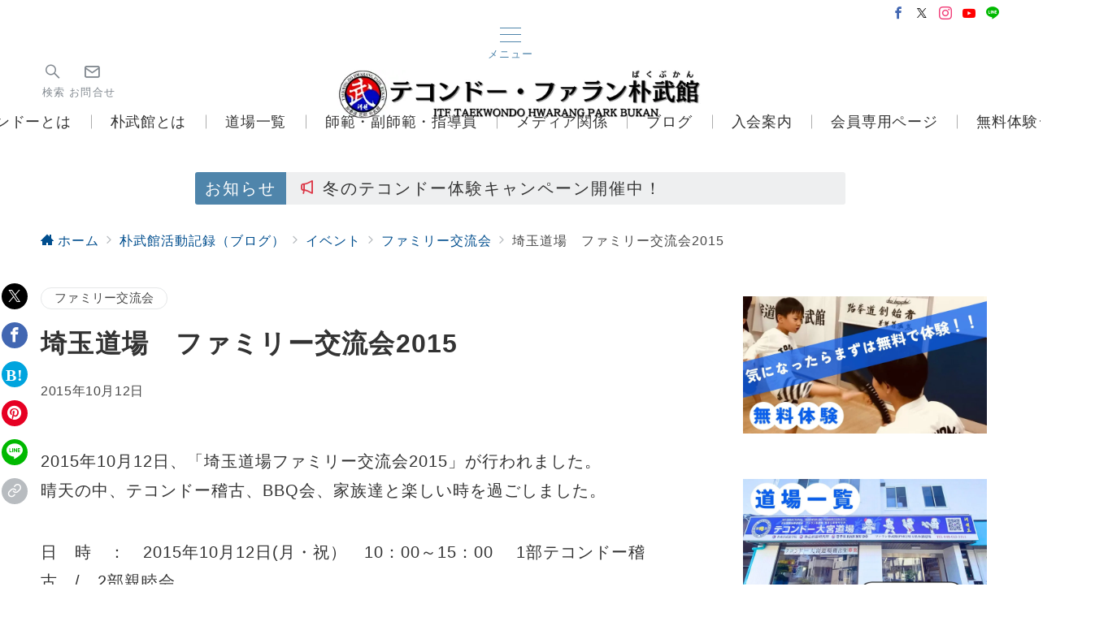

--- FILE ---
content_type: text/html; charset=UTF-8
request_url: https://www.taekwon-do-pakdojo.com/blog/post-3213/
body_size: 63102
content:
<!DOCTYPE html>
<html lang="ja">
<head>
<meta charset="UTF-8" />
<meta name="viewport" content="width=device-width,initial-scale=1.0" />
<meta http-equiv="refresh" content=";URL=''" /><title>埼玉道場　ファミリー交流会2015</title>
<meta name='robots' content='max-image-preview:large' />
<meta name="description" content="2015年10月12日、「埼玉道場ファミリー交流会2015」が行われました。 晴天の中、テコンドー稽古、BBQ会、家族達と楽しい時を過ごしました。 日　時　：　2015年10月12日(月・祝）　10：00～15：00 　1部テコンドー稽古　" />
<link rel="alternate" title="oEmbed (JSON)" type="application/json+oembed" href="https://www.taekwon-do-pakdojo.com/wp-json/oembed/1.0/embed?url=https%3A%2F%2Fwww.taekwon-do-pakdojo.com%2Fblog%2Fpost-3213%2F" />
<link rel="alternate" title="oEmbed (XML)" type="text/xml+oembed" href="https://www.taekwon-do-pakdojo.com/wp-json/oembed/1.0/embed?url=https%3A%2F%2Fwww.taekwon-do-pakdojo.com%2Fblog%2Fpost-3213%2F&#038;format=xml" />
<!--OGP-->
<meta property="og:title" content="埼玉道場　ファミリー交流会2015">
<meta property="og:type" content="article">
<meta property="og:url" content="https://www.taekwon-do-pakdojo.com/blog/post-3213/">
<meta property="og:image" content="https://www.taekwon-do-pakdojo.com/wordpress/wp-content/uploads/2017/05/17883740_1269459263131113_4072466911455398416_n.png">
<meta property="og:image:alt" content="埼玉道場　ファミリー交流会2015">
<meta property="og:site_name" content="埼玉,東京の武道,格闘技,習い事ならテコンドー・ファラン朴武館">
<meta property="og:description" content="2015年10月12日、「埼玉道場ファミリー交流会2015」が行われました。 晴天の中、テコンドー稽古、BBQ会、家族達と楽しい時を過ごしました。 日　時　：　2015年10月12日(月・祝）　10：00～15：00 　1部テコンドー稽古　">
<meta property="article:published_time" content="2015-10-12T15:34:02+09:00">
<meta property="article:modified_time" content="2017-06-17T15:40:11+09:00">
<meta property="og:locale" content="ja">
<!--/OGP-->
<!--Twitter Card-->
<meta name="twitter:card" content="summary">
<meta name="twitter:image" content="https://www.taekwon-do-pakdojo.com/wordpress/wp-content/uploads/2017/05/17883740_1269459263131113_4072466911455398416_n.png">
<!--/Twitter Card-->
<style id='wp-img-auto-sizes-contain-inline-css'>
img:is([sizes=auto i],[sizes^="auto," i]){contain-intrinsic-size:3000px 1500px}
/*# sourceURL=wp-img-auto-sizes-contain-inline-css */
</style>
<style id='emanon-blocks-inline-css'>
[class*=epb-inline-button-] {position: relative;padding-top: 6px;padding-bottom: 6px;padding-right: 32px;padding-left: 32px;border-radius:0px;text-decoration: none !important;text-align: center;line-height: 1.5;letter-spacing: 0.04em;font-size: 0.88889rem;overflow: hidden;cursor: pointer;transition: all 0.3s ease;}[class*=epb-inline-button-] > a {text-decoration: none !important;}.epb-inline-button-01 > a {color:#ffffff !important;}.epb-inline-button-01:hover > a {color:#ffffff !important;}.epb-inline-button-02 > a {color:#ffffff !important;}.epb-inline-button-02:hover > a {color:#eeee22 !important;}.epb-inline-button-03 > a {color:#ffffff !important;}.epb-inline-button-03:hover > a {color:#ffffff !important;}@keyframes epb-lustre {100% {left: 60%;}}.epb-inline-button-01 {background-color:#1e73be;color:#ffffff !important;}.epb-inline-button-01:hover {background-color:#1e73be;color:#ffffff !important;}.epb-inline-button-02 {background-color:#eeee22;color:#ffffff !important;}.epb-inline-button-02:hover {background-color:#ffffff;color:#eeee22 !important;}.epb-inline-button-03 {background-color:#dd3333;color:#ffffff !important;}.epb-inline-button-03:hover {background-color:#dd3333;color:#ffffff !important;}mark.epb-linemaker-01 {background-color:#b2ffb2;font-style: normal;}mark.epb-linemaker-02 {background-color:#ffe0c1;font-style: normal;}mark.epb-linemaker-03 {background-color:#cab8d9;font-style: normal;}.epb-underline-01 {background: linear-gradient(transparent 60%, #b2ffb2 60%);}.epb-underline-02 {background: linear-gradient(transparent 60%, #ffe0c1 60%);}.epb-underline-03 {background: linear-gradient(transparent 60%, #cab8d9 60%);}[class*=epb-table-icon-] {min-height: 2em;}[class*=epb-table-icon-]::before {font-size: 2em;}.epb-table-icon-double-circle::before {color: #8ed1fc;}.epb-table-icon-circle::before {color: #7bdcb5;}.epb-table-icon-triangle::before {color: #ffedb3;}.epb-table-icon-close::before {color: #ff8585;}.epb-table-icon-checkmark::before {color: #ffedb3;}.epb-table-icon-alert::before {color: #ff8585;}.epb-table-icon-custom-01::before {content: "\e9d7";color: #8ed1fc;}.epb-table-icon-custom-02::before {content: "\e9d8";color: #8ed1fc;}.epb-table-icon-custom-03::before {content: "\e9d9";color: #8ed1fc;}.is-style-item__checkmark > li::before {color: #484848;}.is-style-item__checkmark--square > li::before {color: #484848;}.is-style-item__alert > li::before {color: #dc3545;}.is-style-item__alert--circle > li::before {color: #dc3545;}.is-style-item__question--circle > li::before {color: #484848;}.is-style-item__arrow > li::before {color: #484848;}.is-style-item__arrow--circle > li::before {color: #484848;}.is-style-item__arrow--square > li::before {color: #484848;}.is-style-item__notes > li::before {color: #484848;}.is-style-item__good > li::before {color: #007bff;}.is-style-item__bad > li::before {color: #ff8585;}.is-style-item__vertical-line > li:not(:last-child)::after {color: #e5e7e8;}.is-style-item__diagonal-line > li:not(:last-child)::after {color: #e5e7e8;}.is-style-item__border > li {border: solid 1px #e5e7e8;}ol.is-style-item__num--circle > li::before {background: #484848;color: #ffffff;}ol.is-style-item__num--square > li::before {background: #484848;color: #ffffff;}ol.is-style-item__num--zero li::before {color: #484848;}ol.is-style-item__num--border>li { border: solid 1px #b8bcc0;}ol.is-style-item__num--border>li::before {background:#b8bcc0;}.epb-font-family-01 {font-family: ;}.epb-font-family-02 {font-family: ;}.epb-font-family-03 {font-family: ;}:root {--emp-mask-balloon: url(https://www.taekwon-do-pakdojo.com/wordpress/wp-content/plugins/emanon-blocks/assets/img/mask-balloon.svg);--emp-mask-circle: url(https://www.taekwon-do-pakdojo.com/wordpress/wp-content/plugins/emanon-blocks/assets/img/mask-circle.svg);--emp-mask-fluid01: url(https://www.taekwon-do-pakdojo.com/wordpress/wp-content/plugins/emanon-blocks/assets/img/mask-fluid01.svg);--emp-mask-fluid02: url(https://www.taekwon-do-pakdojo.com/wordpress/wp-content/plugins/emanon-blocks/assets/img/mask-fluid02.svg);--emp-mask-fluid03: url(https://www.taekwon-do-pakdojo.com/wordpress/wp-content/plugins/emanon-blocks/assets/img/mask-fluid03.svg);--emp-mask-fluid04: url(https://www.taekwon-do-pakdojo.com/wordpress/wp-content/plugins/emanon-blocks/assets/img/mask-fluid04.svg);--emp-mask-fluid05: url(https://www.taekwon-do-pakdojo.com/wordpress/wp-content/plugins/emanon-blocks/assets/img/mask-fluid05.svg);--emp-mask-fluid06: url(https://www.taekwon-do-pakdojo.com/wordpress/wp-content/plugins/emanon-blocks/assets/img/mask-fluid06.svg);--emp-mask-fluid07: url(https://www.taekwon-do-pakdojo.com/wordpress/wp-content/plugins/emanon-blocks/assets/img/mask-fluid07.svg);--emp-mask-fluid08: url(https://www.taekwon-do-pakdojo.com/wordpress/wp-content/plugins/emanon-blocks/assets/img/mask-fluid08.svg);}
/*# sourceURL=emanon-blocks-inline-css */
</style>
<link rel='stylesheet' id='emanon-premium-blocks-swiper-style-css' href='https://www.taekwon-do-pakdojo.com/wordpress/wp-content/plugins/emanon-premium-blocks/assets/css/swiper-bundle.min.css?ver=6.9' media='all' />
<style id='emanon-premium-blocks-inline-css'>
[class*=epb-inline-button-] {position: relative;padding-top: 6px;padding-bottom: 6px;padding-right: 32px;padding-left: 32px;border-radius:0px;text-decoration: none !important;text-align: center;line-height: 1.5;letter-spacing: 0.04em;font-size: 0.88889rem;overflow: hidden;cursor: pointer;transition: all 0.3s ease;}[class*=epb-inline-button-] > a {text-decoration: none !important;}.epb-inline-button-01 > a {color:#ffffff !important;}.epb-inline-button-01:hover > a {color:#ffffff !important;}.epb-inline-button-02 > a {color:#ffffff !important;}.epb-inline-button-02:hover > a {color:#eeee22 !important;}.epb-inline-button-03 > a {color:#ffffff !important;}.epb-inline-button-03:hover > a {color:#ffffff !important;}@keyframes epb-lustre {100% {left: 60%;}}.epb-inline-button-01 {background-color:#1e73be;color:#ffffff !important;}.epb-inline-button-01:hover {background-color:#1e73be;color:#ffffff !important;}.epb-inline-button-02 {background-color:#eeee22;color:#ffffff !important;}.epb-inline-button-02:hover {background-color:#ffffff;color:#eeee22 !important;}.epb-inline-button-03 {background-color:#dd3333;color:#ffffff !important;}.epb-inline-button-03:hover {background-color:#dd3333;color:#ffffff !important;}mark.epb-linemaker-01 {background-color:#b2ffb2;font-style: normal;}mark.epb-linemaker-02 {background-color:#ffe0c1;font-style: normal;}mark.epb-linemaker-03 {background-color:#cab8d9;font-style: normal;}.epb-underline-01 {background: linear-gradient(transparent 60%, #b2ffb2 60%);}.epb-underline-02 {background: linear-gradient(transparent 60%, #ffe0c1 60%);}.epb-underline-03 {background: linear-gradient(transparent 60%, #cab8d9 60%);}[class*=epb-table-icon-] {min-height: 2em;}[class*=epb-table-icon-]::before {font-size: 2em;}.epb-table-icon-double-circle::before {color: #8ed1fc;}.epb-table-icon-circle::before {color: #7bdcb5;}.epb-table-icon-triangle::before {color: #ffedb3;}.epb-table-icon-close::before {color: #ff8585;}.epb-table-icon-checkmark::before {color: #ffedb3;}.epb-table-icon-alert::before {color: #ff8585;}.epb-table-icon-custom-01::before {content: "\e9d7";color: #8ed1fc;}.epb-table-icon-custom-02::before {content: "\e9d8";color: #8ed1fc;}.epb-table-icon-custom-03::before {content: "\e9d9";color: #8ed1fc;}.is-style-item__checkmark > li::before {color: #484848;}.is-style-item__checkmark--square > li::before {color: #484848;}.is-style-item__alert > li::before {color: #dc3545;}.is-style-item__alert--circle > li::before {color: #dc3545;}.is-style-item__question--circle > li::before {color: #484848;}.is-style-item__arrow > li::before {color: #484848;}.is-style-item__arrow--circle > li::before {color: #484848;}.is-style-item__arrow--square > li::before {color: #484848;}.is-style-item__notes > li::before {color: #484848;}.is-style-item__good > li::before {color: #007bff;}.is-style-item__bad > li::before {color: #ff8585;}.is-style-item__vertical-line > li:not(:last-child)::after {color: #e5e7e8;}.is-style-item__diagonal-line > li:not(:last-child)::after {color: #e5e7e8;}.is-style-item__border > li {border: solid 1px #e5e7e8;}ol.is-style-item__num--circle > li::before {background: #484848;color: #ffffff;}ol.is-style-item__num--square > li::before {background: #484848;color: #ffffff;}ol.is-style-item__num--zero li::before {color: #484848;}ol.is-style-item__num--border>li { border: solid 1px #b8bcc0;}ol.is-style-item__num--border>li::before {background:#b8bcc0;}.epb-font-family-01 {font-family: ;}.epb-font-family-02 {font-family: ;}.epb-font-family-03 {font-family: ;}:root {--emp-mask-balloon: url(https://www.taekwon-do-pakdojo.com/wordpress/wp-content/plugins/emanon-premium-blocks/assets/img/mask-balloon.svg);--emp-mask-circle: url(https://www.taekwon-do-pakdojo.com/wordpress/wp-content/plugins/emanon-premium-blocks/assets/img/mask-circle.svg);--emp-mask-fluid01: url(https://www.taekwon-do-pakdojo.com/wordpress/wp-content/plugins/emanon-premium-blocks/assets/img/mask-fluid01.svg);--emp-mask-fluid02: url(https://www.taekwon-do-pakdojo.com/wordpress/wp-content/plugins/emanon-premium-blocks/assets/img/mask-fluid02.svg);--emp-mask-fluid03: url(https://www.taekwon-do-pakdojo.com/wordpress/wp-content/plugins/emanon-premium-blocks/assets/img/mask-fluid03.svg);--emp-mask-fluid04: url(https://www.taekwon-do-pakdojo.com/wordpress/wp-content/plugins/emanon-premium-blocks/assets/img/mask-fluid04.svg);--emp-mask-fluid05: url(https://www.taekwon-do-pakdojo.com/wordpress/wp-content/plugins/emanon-premium-blocks/assets/img/mask-fluid05.svg);--emp-mask-fluid06: url(https://www.taekwon-do-pakdojo.com/wordpress/wp-content/plugins/emanon-premium-blocks/assets/img/mask-fluid06.svg);--emp-mask-fluid07: url(https://www.taekwon-do-pakdojo.com/wordpress/wp-content/plugins/emanon-premium-blocks/assets/img/mask-fluid07.svg);--emp-mask-fluid08: url(https://www.taekwon-do-pakdojo.com/wordpress/wp-content/plugins/emanon-premium-blocks/assets/img/mask-fluid08.svg);}
/*# sourceURL=emanon-premium-blocks-inline-css */
</style>
<link rel='stylesheet' id='sbi_styles-css' href='https://www.taekwon-do-pakdojo.com/wordpress/wp-content/plugins/instagram-feed/css/sbi-styles.min.css?ver=6.10.0' media='all' />
<style id='wp-block-library-inline-css'>
:root{--wp-block-synced-color:#7a00df;--wp-block-synced-color--rgb:122,0,223;--wp-bound-block-color:var(--wp-block-synced-color);--wp-editor-canvas-background:#ddd;--wp-admin-theme-color:#007cba;--wp-admin-theme-color--rgb:0,124,186;--wp-admin-theme-color-darker-10:#006ba1;--wp-admin-theme-color-darker-10--rgb:0,107,160.5;--wp-admin-theme-color-darker-20:#005a87;--wp-admin-theme-color-darker-20--rgb:0,90,135;--wp-admin-border-width-focus:2px}@media (min-resolution:192dpi){:root{--wp-admin-border-width-focus:1.5px}}.wp-element-button{cursor:pointer}:root .has-very-light-gray-background-color{background-color:#eee}:root .has-very-dark-gray-background-color{background-color:#313131}:root .has-very-light-gray-color{color:#eee}:root .has-very-dark-gray-color{color:#313131}:root .has-vivid-green-cyan-to-vivid-cyan-blue-gradient-background{background:linear-gradient(135deg,#00d084,#0693e3)}:root .has-purple-crush-gradient-background{background:linear-gradient(135deg,#34e2e4,#4721fb 50%,#ab1dfe)}:root .has-hazy-dawn-gradient-background{background:linear-gradient(135deg,#faaca8,#dad0ec)}:root .has-subdued-olive-gradient-background{background:linear-gradient(135deg,#fafae1,#67a671)}:root .has-atomic-cream-gradient-background{background:linear-gradient(135deg,#fdd79a,#004a59)}:root .has-nightshade-gradient-background{background:linear-gradient(135deg,#330968,#31cdcf)}:root .has-midnight-gradient-background{background:linear-gradient(135deg,#020381,#2874fc)}:root{--wp--preset--font-size--normal:16px;--wp--preset--font-size--huge:42px}.has-regular-font-size{font-size:1em}.has-larger-font-size{font-size:2.625em}.has-normal-font-size{font-size:var(--wp--preset--font-size--normal)}.has-huge-font-size{font-size:var(--wp--preset--font-size--huge)}.has-text-align-center{text-align:center}.has-text-align-left{text-align:left}.has-text-align-right{text-align:right}.has-fit-text{white-space:nowrap!important}#end-resizable-editor-section{display:none}.aligncenter{clear:both}.items-justified-left{justify-content:flex-start}.items-justified-center{justify-content:center}.items-justified-right{justify-content:flex-end}.items-justified-space-between{justify-content:space-between}.screen-reader-text{border:0;clip-path:inset(50%);height:1px;margin:-1px;overflow:hidden;padding:0;position:absolute;width:1px;word-wrap:normal!important}.screen-reader-text:focus{background-color:#ddd;clip-path:none;color:#444;display:block;font-size:1em;height:auto;left:5px;line-height:normal;padding:15px 23px 14px;text-decoration:none;top:5px;width:auto;z-index:100000}html :where(.has-border-color){border-style:solid}html :where([style*=border-top-color]){border-top-style:solid}html :where([style*=border-right-color]){border-right-style:solid}html :where([style*=border-bottom-color]){border-bottom-style:solid}html :where([style*=border-left-color]){border-left-style:solid}html :where([style*=border-width]){border-style:solid}html :where([style*=border-top-width]){border-top-style:solid}html :where([style*=border-right-width]){border-right-style:solid}html :where([style*=border-bottom-width]){border-bottom-style:solid}html :where([style*=border-left-width]){border-left-style:solid}html :where(img[class*=wp-image-]){height:auto;max-width:100%}:where(figure){margin:0 0 1em}html :where(.is-position-sticky){--wp-admin--admin-bar--position-offset:var(--wp-admin--admin-bar--height,0px)}@media screen and (max-width:600px){html :where(.is-position-sticky){--wp-admin--admin-bar--position-offset:0px}}

/*# sourceURL=wp-block-library-inline-css */
</style>
<link rel='stylesheet' id='emanon-blocks-style-fontawesome-css' href='https://www.taekwon-do-pakdojo.com/wordpress/wp-content/plugins/emanon-blocks/assets/vendor/fontawesome/css/font-awesome.min.css?ver=2.4.6.6' media='all' />
<link rel='stylesheet' id='contact-form-7-css' href='https://www.taekwon-do-pakdojo.com/wordpress/wp-content/plugins/contact-form-7/includes/css/styles.css?ver=6.1.4' media='all' />
<link rel='stylesheet' id='emanon-blocks-combined-extension-style-css' href='https://www.taekwon-do-pakdojo.com/wordpress/wp-content/plugins/emanon-blocks/build/combined-extension-style.css?ver=2.4.6.6' media='all' />
<link rel='stylesheet' id='emanon-premium-blocks-combined-extension-style-css' href='https://www.taekwon-do-pakdojo.com/wordpress/wp-content/plugins/emanon-premium-blocks/build/combined-extension-style.css?ver=1.4.6.7' media='all' />
<link rel='stylesheet' id='wp-components-css' href='https://www.taekwon-do-pakdojo.com/wordpress/wp-includes/css/dist/components/style.min.css?ver=6.9' media='all' />
<link rel='stylesheet' id='godaddy-styles-css' href='https://www.taekwon-do-pakdojo.com/wordpress/wp-content/plugins/coblocks/includes/Dependencies/GoDaddy/Styles/build/latest.css?ver=2.0.2' media='all' />
<link rel='stylesheet' id='grw-public-main-css-css' href='https://www.taekwon-do-pakdojo.com/wordpress/wp-content/plugins/widget-google-reviews/assets/css/public-main.css?ver=6.9.4' media='all' />
<link rel='stylesheet' id='emanon-style-css' href='https://www.taekwon-do-pakdojo.com/wordpress/wp-content/themes/emanon-premium/style-min.css?ver=1.9.9.1' media='all' />
<!--n2css--><!--n2js--><script type="module" src="https://modules.promolayer.io/index.js" data-pluid="bhoOTaOK0LeWot1rX3pR3FXnDRo2" crossorigin async></script><script defer="defer" src="https://www.taekwon-do-pakdojo.com/wordpress/wp-content/plugins/widget-google-reviews/assets/js/public-main.js?ver=6.9.4" id="grw-public-main-js-js"></script>
<!-- block-styles -->
<style id='wp-block-image-inline-css'>
.wp-block-image>a,.wp-block-image>figure>a{display:inline-block}.wp-block-image img{box-sizing:border-box;height:auto;max-width:100%;vertical-align:bottom}@media not (prefers-reduced-motion){.wp-block-image img.hide{visibility:hidden}.wp-block-image img.show{animation:show-content-image .4s}}.wp-block-image[style*=border-radius] img,.wp-block-image[style*=border-radius]>a{border-radius:inherit}.wp-block-image.has-custom-border img{box-sizing:border-box}.wp-block-image.aligncenter{text-align:center}.wp-block-image.alignfull>a,.wp-block-image.alignwide>a{width:100%}.wp-block-image.alignfull img,.wp-block-image.alignwide img{height:auto;width:100%}.wp-block-image .aligncenter,.wp-block-image .alignleft,.wp-block-image .alignright,.wp-block-image.aligncenter,.wp-block-image.alignleft,.wp-block-image.alignright{display:table}.wp-block-image .aligncenter>figcaption,.wp-block-image .alignleft>figcaption,.wp-block-image .alignright>figcaption,.wp-block-image.aligncenter>figcaption,.wp-block-image.alignleft>figcaption,.wp-block-image.alignright>figcaption{caption-side:bottom;display:table-caption}.wp-block-image .alignleft{float:left;margin:.5em 1em .5em 0}.wp-block-image .alignright{float:right;margin:.5em 0 .5em 1em}.wp-block-image .aligncenter{margin-left:auto;margin-right:auto}.wp-block-image :where(figcaption){margin-bottom:1em;margin-top:.5em}.wp-block-image.is-style-circle-mask img{border-radius:9999px}@supports ((-webkit-mask-image:none) or (mask-image:none)) or (-webkit-mask-image:none){.wp-block-image.is-style-circle-mask img{border-radius:0;-webkit-mask-image:url('data:image/svg+xml;utf8,<svg viewBox="0 0 100 100" xmlns="http://www.w3.org/2000/svg"><circle cx="50" cy="50" r="50"/></svg>');mask-image:url('data:image/svg+xml;utf8,<svg viewBox="0 0 100 100" xmlns="http://www.w3.org/2000/svg"><circle cx="50" cy="50" r="50"/></svg>');mask-mode:alpha;-webkit-mask-position:center;mask-position:center;-webkit-mask-repeat:no-repeat;mask-repeat:no-repeat;-webkit-mask-size:contain;mask-size:contain}}:root :where(.wp-block-image.is-style-rounded img,.wp-block-image .is-style-rounded img){border-radius:9999px}.wp-block-image figure{margin:0}.wp-lightbox-container{display:flex;flex-direction:column;position:relative}.wp-lightbox-container img{cursor:zoom-in}.wp-lightbox-container img:hover+button{opacity:1}.wp-lightbox-container button{align-items:center;backdrop-filter:blur(16px) saturate(180%);background-color:#5a5a5a40;border:none;border-radius:4px;cursor:zoom-in;display:flex;height:20px;justify-content:center;opacity:0;padding:0;position:absolute;right:16px;text-align:center;top:16px;width:20px;z-index:100}@media not (prefers-reduced-motion){.wp-lightbox-container button{transition:opacity .2s ease}}.wp-lightbox-container button:focus-visible{outline:3px auto #5a5a5a40;outline:3px auto -webkit-focus-ring-color;outline-offset:3px}.wp-lightbox-container button:hover{cursor:pointer;opacity:1}.wp-lightbox-container button:focus{opacity:1}.wp-lightbox-container button:focus,.wp-lightbox-container button:hover,.wp-lightbox-container button:not(:hover):not(:active):not(.has-background){background-color:#5a5a5a40;border:none}.wp-lightbox-overlay{box-sizing:border-box;cursor:zoom-out;height:100vh;left:0;overflow:hidden;position:fixed;top:0;visibility:hidden;width:100%;z-index:100000}.wp-lightbox-overlay .close-button{align-items:center;cursor:pointer;display:flex;justify-content:center;min-height:40px;min-width:40px;padding:0;position:absolute;right:calc(env(safe-area-inset-right) + 16px);top:calc(env(safe-area-inset-top) + 16px);z-index:5000000}.wp-lightbox-overlay .close-button:focus,.wp-lightbox-overlay .close-button:hover,.wp-lightbox-overlay .close-button:not(:hover):not(:active):not(.has-background){background:none;border:none}.wp-lightbox-overlay .lightbox-image-container{height:var(--wp--lightbox-container-height);left:50%;overflow:hidden;position:absolute;top:50%;transform:translate(-50%,-50%);transform-origin:top left;width:var(--wp--lightbox-container-width);z-index:9999999999}.wp-lightbox-overlay .wp-block-image{align-items:center;box-sizing:border-box;display:flex;height:100%;justify-content:center;margin:0;position:relative;transform-origin:0 0;width:100%;z-index:3000000}.wp-lightbox-overlay .wp-block-image img{height:var(--wp--lightbox-image-height);min-height:var(--wp--lightbox-image-height);min-width:var(--wp--lightbox-image-width);width:var(--wp--lightbox-image-width)}.wp-lightbox-overlay .wp-block-image figcaption{display:none}.wp-lightbox-overlay button{background:none;border:none}.wp-lightbox-overlay .scrim{background-color:#fff;height:100%;opacity:.9;position:absolute;width:100%;z-index:2000000}.wp-lightbox-overlay.active{visibility:visible}@media not (prefers-reduced-motion){.wp-lightbox-overlay.active{animation:turn-on-visibility .25s both}.wp-lightbox-overlay.active img{animation:turn-on-visibility .35s both}.wp-lightbox-overlay.show-closing-animation:not(.active){animation:turn-off-visibility .35s both}.wp-lightbox-overlay.show-closing-animation:not(.active) img{animation:turn-off-visibility .25s both}.wp-lightbox-overlay.zoom.active{animation:none;opacity:1;visibility:visible}.wp-lightbox-overlay.zoom.active .lightbox-image-container{animation:lightbox-zoom-in .4s}.wp-lightbox-overlay.zoom.active .lightbox-image-container img{animation:none}.wp-lightbox-overlay.zoom.active .scrim{animation:turn-on-visibility .4s forwards}.wp-lightbox-overlay.zoom.show-closing-animation:not(.active){animation:none}.wp-lightbox-overlay.zoom.show-closing-animation:not(.active) .lightbox-image-container{animation:lightbox-zoom-out .4s}.wp-lightbox-overlay.zoom.show-closing-animation:not(.active) .lightbox-image-container img{animation:none}.wp-lightbox-overlay.zoom.show-closing-animation:not(.active) .scrim{animation:turn-off-visibility .4s forwards}}@keyframes show-content-image{0%{visibility:hidden}99%{visibility:hidden}to{visibility:visible}}@keyframes turn-on-visibility{0%{opacity:0}to{opacity:1}}@keyframes turn-off-visibility{0%{opacity:1;visibility:visible}99%{opacity:0;visibility:visible}to{opacity:0;visibility:hidden}}@keyframes lightbox-zoom-in{0%{transform:translate(calc((-100vw + var(--wp--lightbox-scrollbar-width))/2 + var(--wp--lightbox-initial-left-position)),calc(-50vh + var(--wp--lightbox-initial-top-position))) scale(var(--wp--lightbox-scale))}to{transform:translate(-50%,-50%) scale(1)}}@keyframes lightbox-zoom-out{0%{transform:translate(-50%,-50%) scale(1);visibility:visible}99%{visibility:visible}to{transform:translate(calc((-100vw + var(--wp--lightbox-scrollbar-width))/2 + var(--wp--lightbox-initial-left-position)),calc(-50vh + var(--wp--lightbox-initial-top-position))) scale(var(--wp--lightbox-scale));visibility:hidden}}
/*# sourceURL=https://www.taekwon-do-pakdojo.com/wordpress/wp-includes/blocks/image/style.min.css */
</style>
<style id='emanon-premium-blocks-button-style-inline-css'>
.epb-button{display:flex;flex-wrap:wrap;text-align:center}.epb-button.epb-alignment-right{justify-content:flex-end}.epb-button.epb-alignment-center{justify-content:center}.epb-button.epb-alignment-left{justify-content:flex-start}.epb-button .epb-btn-text[data-fontweight=normal],.epb-button .epb-microcopy-bottom[data-fontweight=normal],.epb-button .epb-microcopy-top[data-fontweight=normal]{font-weight:400}.epb-button .epb-btn-text[data-fontweight=bold],.epb-button .epb-microcopy-bottom[data-fontweight=bold],.epb-button .epb-microcopy-top[data-fontweight=bold]{font-weight:700}.epb-button .epb-btn-text{overflow-wrap:break-word}.epb-button .epb-microcopy-bottom,.epb-button .epb-microcopy-top{display:block;overflow-wrap:break-word;text-align:center}.epb-button .epb-microcopy-top{font-size:var(--epb-microcopy-top-font-pc)}.epb-button .epb-microcopy-bottom{font-size:var(--epb-microcopy-bottom-font-pc)}.epb-button .epb-has-microcopy-top-mobile-font .epb-microcopy-top{font-size:var(--epb-microcopy-top-font-sp)}.epb-button .epb-has-microcopy-bottom-mobile-font .epb-microcopy-bottom{font-size:var(--epb-microcopy-bottom-font-sp)}@media screen and (min-width:600px){.epb-button .epb-has-microcopy-top-mobile-font .epb-microcopy-top{font-size:var(--epb-microcopy-top-font-tablet)}.epb-button .epb-has-microcopy-bottom-mobile-font .epb-microcopy-bottom{font-size:var(--epb-microcopy-bottom-font-tablet)}}@media screen and (min-width:960px){.epb-button .epb-has-microcopy-top-mobile-font .epb-microcopy-top{font-size:var(--epb-microcopy-top-font-pc)}.epb-button .epb-has-microcopy-bottom-mobile-font .epb-microcopy-bottom{font-size:var(--epb-microcopy-bottom-font-pc)}}.epb-button .epb-microcopy-top{margin-bottom:4px}.epb-button .epb-microcopy-bottom{margin-top:4px}.epb-btn{background-color:var(--epb-button-bg-color);border-color:var(--epb-button-border-color);color:var(--epb-button-text-color);cursor:pointer;display:inline-block;line-height:1.5;max-width:100%;padding-bottom:6px;padding-top:6px;position:relative;text-align:center;text-decoration:none!important;transition:all .3s ease;vertical-align:bottom}.epb-btn-text{font-size:var(--epb-button-text-font-pc)}.epb-btn-text a{color:var(--epb-button-text-color)}.epb-has-button-text-mobile-font .epb-btn-text{font-size:var(--epb-button-text-font-sp)}@media screen and (min-width:600px){.epb-has-button-text-mobile-font .epb-btn-text{font-size:var(--epb-button-text-font-tablet)}}@media screen and (min-width:960px){.epb-has-button-text-mobile-font .epb-btn-text{font-size:var(--epb-button-text-font-pc)}}.epb-btn:hover{color:var(--epb-button-text-color);text-decoration:none!important}.epb-has-hover-color .epb-btn:hover{background-color:var(--epb-button-bg-hover-color);border-color:var(--epb-button-border-hover-color);text-decoration:none!important}.epb-has-hover-color .epb-btn:hover,.epb-has-hover-color .epb-btn:hover .epb-btn-text a{color:var(--epb-button-text-hover-color)}.epb-button .epb-btn-size__full{width:100%}.epb-btn-size__full .epb-btn{padding-left:32px;padding-right:32px;width:100%}@media screen and (max-width:599px){.epb-btn-size__xlg .epb-btn{padding-left:84px;padding-right:84px}.epb-btn-size__lg .epb-btn{padding-left:52px;padding-right:52px}.epb-btn-size__m .epb-btn{padding-left:32px;padding-right:32px}.epb-btn-size__sm .epb-btn{padding-left:20px;padding-right:20px}}@media screen and (min-width:600px){.epb-btn-size__xlg .epb-btn{padding-left:136px;padding-right:136px}.epb-btn-size__lg .epb-btn{padding-left:84px;padding-right:84px}.epb-btn-size__m .epb-btn{padding-left:52px;padding-right:52px}.epb-btn-size__sm .epb-btn{padding-left:32px;padding-left:20px;padding-right:32px;padding-right:20px}}.epb-button-slanted{transform:skewX(-12deg)}.epb-btn [class*=icon-]:before,.epb-btn [class^=icon-]:before{margin-right:6px}.epb-btn [class*=icon-]:after,.epb-btn [class^=icon-]:after{margin-left:6px}.epb-btn .icon-read-arrow-left:before{display:inline-block;transition:all .2s ease}.epb-btn:hover .icon-read-arrow-left:before{transform:translateX(-8px)}.epb-btn .icon-read-arrow-right-after:after{display:inline-block;transition:all .2s ease}.epb-btn:hover .icon-read-arrow-right-after:after{transform:translateX(8px)}.epb-btn__outline{border-style:solid;border-width:var(--epb-button-border-size)}@keyframes epb-lustre{to{left:60%}}@keyframes epb-ripple{0%{opacity:.3}30%{opacity:0}70%{opacity:0}to{opacity:.3}}.epb-btn.is-style-epb-radius__0{border-radius:0}.epb-btn.is-style-epb-radius__3{border-radius:3px}.epb-btn.is-style-epb-radius__10{border-radius:10px}.epb-btn.is-style-epb-radius__25{border-radius:25px}.epb-btn.is-style-epb-hover__opacity:hover{opacity:.8}.epb-btn.is-style-epb-hover__radius:hover{border-radius:25px}.epb-btn.is-style-epb-hover__shadow:hover{box-shadow:0 6px 10px rgba(0,0,0,.1)}.epb-btn.is-style-epb-hover__floating{backface-visibility:hidden}.epb-btn.is-style-epb-hover__floating:hover{box-shadow:0 6px 10px 0 rgba(0,0,0,.1);transform:translateY(-4px)}.epb-btn.is-style-epb-hover__falldown{backface-visibility:hidden}.epb-btn.is-style-epb-hover__falldown:hover{box-shadow:0 2px 12px 0 rgba(0,0,0,.1);transform:translateY(4px)}.epb-btn.is-style-epb-hover__lustre:hover:before{animation:epb-lustre .7s forwards}.epb-btn.is-style-epb-hover__lustre{overflow:hidden}.epb-btn.is-style-epb-hover__lustre:before{background-color:hsla(0,0%,98%,.2);content:"";height:200%;left:-180%;position:absolute;top:-10%;transform:rotate(-45deg);width:200%}.epb-btn.is-style-epb-hover__lustre-infinite{overflow:hidden}.epb-btn.is-style-epb-hover__lustre-infinite:before{animation:epb-lustre .9s infinite forwards;background-color:hsla(0,0%,98%,.2);content:"";height:200%;left:-180%;position:absolute;top:-10%;transform:rotate(-45deg);width:200%}.epb-btn.is-style-epb-hover__enlarge:hover{transform:scale(1.06)}.epb-btn.is-style-epb-hover__reduce:hover{transform:scale(.94)}.epb-btn.is-style-epb-hover__ripple-infinite .epb-btn-text{position:relative;z-index:1}.epb-btn.is-style-epb-hover__ripple-infinite:before{animation:epb-ripple 2s linear infinite;background-color:var(--epb-button-bg-color);bottom:-20%;content:"";height:140%;left:-5%;position:absolute;width:110%}.epb-btn.is-style-epb-radius__0.is-style-epb-hover__ripple-infinite:before{border-radius:0}.epb-btn.is-style-epb-radius__3.is-style-epb-hover__ripple-infinite:before{border-radius:3px}.epb-btn.is-style-epb-radius__10.is-style-epb-hover__ripple-infinite:before{border-radius:15px}.epb-btn.is-style-epb-radius__25.is-style-epb-hover__ripple-infinite:before{border-radius:50px}.epb-btn.epb-btn__outline.is-style-epb-button__broken-background-lower-left,.epb-btn.epb-btn__outline.is-style-epb-button__broken-background-right-upper{background-color:initial}.epb-btn.is-style-epb-button__broken-background-right-upper:before{background-color:var(--epb-button-bg-color);content:"";height:calc(100% + 2px);position:absolute;right:-6px;top:-7px;transition:all .2s ease;width:calc(100% + 2px);z-index:-1}.epb-btn.is-style-epb-button__broken-background-right-upper:hover:before{right:-1px;top:-1px}.epb-has-hover-color .epb-btn.is-style-epb-button__broken-background-right-upper:hover:before{background-color:var(--epb-button-bg-hover-color)}.epb-btn.is-style-epb-button__broken-background-lower-left:before{background-color:var(--epb-button-bg-color);bottom:-7px;content:"";height:calc(100% + 2px);position:absolute;right:-6px;transition:all .2s ease;width:calc(100% + 2px);z-index:-1}.epb-btn.is-style-epb-button__broken-background-lower-left:hover:before{bottom:-1px;right:-1px}.epb-has-hover-color .epb-btn.is-style-epb-button__broken-background-lower-left:hover:before{background-color:var(--epb-button-bg-hover-color)}.epb-btn.epb-btn__outline.is-style-epb-button__broken-border-lower-left,.epb-btn.epb-btn__outline.is-style-epb-button__broken-border-right-upper{border-width:0}.epb-btn.is-style-epb-button__broken-border-right-upper:before{border-color:var(--epb-button-border-color);border-style:solid;border-width:var(--epb-button-border-size);content:"";height:calc(100% + 2px);position:absolute;right:-6px;top:-6px;transition:all .2s ease;width:calc(100% + 2px)}.epb-btn.is-style-epb-button__broken-border-right-upper:hover:before{right:-1px;top:-1px}.epb-has-hover-color .epb-btn.is-style-epb-button__broken-border-right-upper:hover:before{border-color:var(--epb-button-border-hover-color)}.epb-btn.is-style-epb-button__broken-border-lower-left:before{border-color:var(--epb-button-border-color);border-style:solid;border-width:var(--epb-button-border-size);bottom:-6px;content:"";height:calc(100% + 2px);position:absolute;right:-6px;transition:all .2s ease;width:calc(100% + 2px)}.epb-btn.is-style-epb-button__broken-border-lower-left:hover:before{bottom:-1px;right:-1px}.epb-has-hover-color .epb-btn.is-style-epb-button__broken-border-lower-left:hover:before{border-color:var(--epb-button-border-hover-color)}.epb-btn.is-style-epb-radius__0.is-style-epb-button__broken-background-lower-left:before,.epb-btn.is-style-epb-radius__0.is-style-epb-button__broken-background-right-upper:before,.epb-btn.is-style-epb-radius__0.is-style-epb-button__broken-border-lower-left:before,.epb-btn.is-style-epb-radius__0.is-style-epb-button__broken-border-right-upper:before{border-radius:0}.epb-btn.is-style-epb-radius__3.is-style-epb-button__broken-background-lower-left:before,.epb-btn.is-style-epb-radius__3.is-style-epb-button__broken-background-right-upper:before,.epb-btn.is-style-epb-radius__3.is-style-epb-button__broken-border-lower-left:before,.epb-btn.is-style-epb-radius__3.is-style-epb-button__broken-border-right-upper:before{border-radius:3px}.epb-btn.is-style-epb-radius__10.is-style-epb-button__broken-background-lower-left:before,.epb-btn.is-style-epb-radius__10.is-style-epb-button__broken-background-right-upper:before,.epb-btn.is-style-epb-radius__10.is-style-epb-button__broken-border-lower-left:before,.epb-btn.is-style-epb-radius__10.is-style-epb-button__broken-border-right-upper:before{border-radius:10px}.epb-btn.is-style-epb-radius__25.is-style-epb-button__broken-background-lower-left:before,.epb-btn.is-style-epb-radius__25.is-style-epb-button__broken-background-right-upper:before,.epb-btn.is-style-epb-radius__25.is-style-epb-button__broken-border-lower-left:before,.epb-btn.is-style-epb-radius__25.is-style-epb-button__broken-border-right-upper:before{border-radius:25px}.epb-btn.is-style-epb-button__shadow{box-shadow:0 6px 10px rgba(0,0,0,.1),0 4px 8px -4px rgba(0,0,0,.2)}.epb-btn.is-style-epb-button__underline{border-left-width:0;border-right-width:0;border-top-width:0;transition:all .2s ease}
/*# sourceURL=https://www.taekwon-do-pakdojo.com/wordpress/wp-content/plugins/emanon-premium-blocks/build/block-deprecated-button/style-index.css */
</style>
<style id='wp-block-heading-inline-css'>
h1:where(.wp-block-heading).has-background,h2:where(.wp-block-heading).has-background,h3:where(.wp-block-heading).has-background,h4:where(.wp-block-heading).has-background,h5:where(.wp-block-heading).has-background,h6:where(.wp-block-heading).has-background{padding:1.25em 2.375em}h1.has-text-align-left[style*=writing-mode]:where([style*=vertical-lr]),h1.has-text-align-right[style*=writing-mode]:where([style*=vertical-rl]),h2.has-text-align-left[style*=writing-mode]:where([style*=vertical-lr]),h2.has-text-align-right[style*=writing-mode]:where([style*=vertical-rl]),h3.has-text-align-left[style*=writing-mode]:where([style*=vertical-lr]),h3.has-text-align-right[style*=writing-mode]:where([style*=vertical-rl]),h4.has-text-align-left[style*=writing-mode]:where([style*=vertical-lr]),h4.has-text-align-right[style*=writing-mode]:where([style*=vertical-rl]),h5.has-text-align-left[style*=writing-mode]:where([style*=vertical-lr]),h5.has-text-align-right[style*=writing-mode]:where([style*=vertical-rl]),h6.has-text-align-left[style*=writing-mode]:where([style*=vertical-lr]),h6.has-text-align-right[style*=writing-mode]:where([style*=vertical-rl]){rotate:180deg}
/*# sourceURL=https://www.taekwon-do-pakdojo.com/wordpress/wp-includes/blocks/heading/style.min.css */
</style>
<style id='wp-block-categories-inline-css'>
.wp-block-categories{box-sizing:border-box}.wp-block-categories.alignleft{margin-right:2em}.wp-block-categories.alignright{margin-left:2em}.wp-block-categories.wp-block-categories-dropdown.aligncenter{text-align:center}.wp-block-categories .wp-block-categories__label{display:block;width:100%}
/*# sourceURL=https://www.taekwon-do-pakdojo.com/wordpress/wp-includes/blocks/categories/style.min.css */
</style>
<style id='emanon-blocks-spacer-style-inline-css'>
.epb-spacer{height:var(--epb-space-height-pc);width:var(--epb-space-width-pc)}.epb-spacer.epb-has-mobile-space{height:var(--epb-space-height-sp);width:var(--epb-space-width-sp)}@media screen and (min-width:600px){.epb-spacer.epb-has-mobile-space{height:var(--epb-space-height-tablet);width:var(--epb-space-width-tablet)}}@media screen and (min-width:960px){.epb-spacer.epb-has-mobile-space{height:var(--epb-space-height-pc);width:var(--epb-space-width-pc)}}.epb-spacer.epb-space-margin-top{margin-top:var(--epb-space-margin-pc)}.epb-spacer.epb-space-margin-top.epb-has-mobile-margin{margin-top:var(--epb-space-margin-sp)}@media screen and (min-width:600px){.epb-spacer.epb-space-margin-top.epb-has-mobile-margin{margin-top:var(--epb-space-margin-tablet)}}@media screen and (min-width:960px){.epb-spacer.epb-space-margin-top.epb-has-mobile-margin{margin-top:var(--epb-space-margin-pc)}}.epb-spacer.epb-space-margin-left{margin-left:var(--epb-space-margin-pc)}.epb-spacer.epb-space-margin-left.epb-has-mobile-margin{margin-left:var(--epb-space-margin-sp)}@media screen and (min-width:600px){.epb-spacer.epb-space-margin-left.epb-has-mobile-margin{margin-left:var(--epb-space-margin-tablet)}}@media screen and (min-width:960px){.epb-spacer.epb-space-margin-left.epb-has-mobile-margin{margin-left:var(--epb-space-margin-pc)}}.epb-spacer.epb-space-margin-right{margin-right:var(--epb-space-margin-pc)}.epb-spacer.epb-space-margin-right.epb-has-mobile-margin{margin-right:var(--epb-space-margin-sp)}@media screen and (min-width:600px){.epb-spacer.epb-space-margin-right.epb-has-mobile-margin{margin-right:var(--epb-space-margin-tablet)}}@media screen and (min-width:960px){.epb-spacer.epb-space-margin-right.epb-has-mobile-margin{margin-right:var(--epb-space-margin-pc)}}
/*# sourceURL=https://www.taekwon-do-pakdojo.com/wordpress/wp-content/plugins/emanon-blocks/build/block-spacer/style-index.css */
</style>
<style id='global-styles-inline-css'>
:root{--wp--preset--aspect-ratio--square: 1;--wp--preset--aspect-ratio--4-3: 4/3;--wp--preset--aspect-ratio--3-4: 3/4;--wp--preset--aspect-ratio--3-2: 3/2;--wp--preset--aspect-ratio--2-3: 2/3;--wp--preset--aspect-ratio--16-9: 16/9;--wp--preset--aspect-ratio--9-16: 9/16;--wp--preset--color--black: #000000;--wp--preset--color--cyan-bluish-gray: #abb8c3;--wp--preset--color--white: #ffffff;--wp--preset--color--pale-pink: #f78da7;--wp--preset--color--vivid-red: #cf2e2e;--wp--preset--color--luminous-vivid-orange: #ff6900;--wp--preset--color--luminous-vivid-amber: #fcb900;--wp--preset--color--light-green-cyan: #7bdcb5;--wp--preset--color--vivid-green-cyan: #00d084;--wp--preset--color--pale-cyan-blue: #8ed1fc;--wp--preset--color--vivid-cyan-blue: #0693e3;--wp--preset--color--vivid-purple: #9b51e0;--wp--preset--color--primary-blue-dark: #4f85ab;--wp--preset--color--primary-blue: #93b5cd;--wp--preset--color--primary-blue-light: #80b5dd;--wp--preset--color--secondary-blue-dark: #d8dbd9;--wp--preset--color--secondary-blue: #f2f3f3;--wp--preset--color--secondary-blue-light: #aed265;--wp--preset--color--info: #007bff;--wp--preset--color--success: #00c851;--wp--preset--color--warning: #dc3545;--wp--preset--color--yellow: #f0ad4e;--wp--preset--color--orange: #f2852f;--wp--preset--color--purple: #9b51e0;--wp--preset--color--light-blue: #8ed1fc;--wp--preset--color--light-green: #7bdcb5;--wp--preset--color--gray: #e5e7e8;--wp--preset--color--dark-gray: #828990;--wp--preset--color--light-black: #484848;--wp--preset--color--ep-black: #333333;--wp--preset--color--ep-white: #ffffff;--wp--preset--color--dark-01: #54b8f4;--wp--preset--color--dark-02: #ff8585;--wp--preset--color--dark-03: #ffe180;--wp--preset--color--light-01: #84ccf7;--wp--preset--color--light-02: #ffb8b8;--wp--preset--color--light-03: #ffedb3;--wp--preset--color--medium-01: #2A5C7A;--wp--preset--color--medium-02: #804343;--wp--preset--color--medium-03: #807140;--wp--preset--color--medium-04: #006429;--wp--preset--gradient--vivid-cyan-blue-to-vivid-purple: linear-gradient(135deg,rgb(6,147,227) 0%,rgb(155,81,224) 100%);--wp--preset--gradient--light-green-cyan-to-vivid-green-cyan: linear-gradient(135deg,rgb(122,220,180) 0%,rgb(0,208,130) 100%);--wp--preset--gradient--luminous-vivid-amber-to-luminous-vivid-orange: linear-gradient(135deg,rgb(252,185,0) 0%,rgb(255,105,0) 100%);--wp--preset--gradient--luminous-vivid-orange-to-vivid-red: linear-gradient(135deg,rgb(255,105,0) 0%,rgb(207,46,46) 100%);--wp--preset--gradient--very-light-gray-to-cyan-bluish-gray: linear-gradient(135deg,rgb(238,238,238) 0%,rgb(169,184,195) 100%);--wp--preset--gradient--cool-to-warm-spectrum: linear-gradient(135deg,rgb(74,234,220) 0%,rgb(151,120,209) 20%,rgb(207,42,186) 40%,rgb(238,44,130) 60%,rgb(251,105,98) 80%,rgb(254,248,76) 100%);--wp--preset--gradient--blush-light-purple: linear-gradient(135deg,rgb(255,206,236) 0%,rgb(152,150,240) 100%);--wp--preset--gradient--blush-bordeaux: linear-gradient(135deg,rgb(254,205,165) 0%,rgb(254,45,45) 50%,rgb(107,0,62) 100%);--wp--preset--gradient--luminous-dusk: linear-gradient(135deg,rgb(255,203,112) 0%,rgb(199,81,192) 50%,rgb(65,88,208) 100%);--wp--preset--gradient--pale-ocean: linear-gradient(135deg,rgb(255,245,203) 0%,rgb(182,227,212) 50%,rgb(51,167,181) 100%);--wp--preset--gradient--electric-grass: linear-gradient(135deg,rgb(202,248,128) 0%,rgb(113,206,126) 100%);--wp--preset--gradient--midnight: linear-gradient(135deg,rgb(2,3,129) 0%,rgb(40,116,252) 100%);--wp--preset--font-size--small: 13px;--wp--preset--font-size--medium: 20px;--wp--preset--font-size--large: 36px;--wp--preset--font-size--x-large: 42px;--wp--preset--font-size--ema-s-4: 0.66667rem;--wp--preset--font-size--ema-s-3: 0.72727rem;--wp--preset--font-size--ema-s-2: 0.8rem;--wp--preset--font-size--ema-s-1: 0.88889rem;--wp--preset--font-size--ema-m: 1rem;--wp--preset--font-size--ema-l-1: 1.14286rem;--wp--preset--font-size--ema-l-2: 1.33333rem;--wp--preset--font-size--ema-l-3: 1.6rem;--wp--preset--font-size--ema-l-4: 2rem;--wp--preset--font-size--ema-l-5: 2.666666667rem;--wp--preset--font-size--ema-l-6: 4rem;--wp--preset--spacing--20: 0.44rem;--wp--preset--spacing--30: 0.67rem;--wp--preset--spacing--40: 1rem;--wp--preset--spacing--50: 1.5rem;--wp--preset--spacing--60: 2.25rem;--wp--preset--spacing--70: 3.38rem;--wp--preset--spacing--80: 5.06rem;--wp--preset--shadow--natural: 6px 6px 9px rgba(0, 0, 0, 0.2);--wp--preset--shadow--deep: 12px 12px 50px rgba(0, 0, 0, 0.4);--wp--preset--shadow--sharp: 6px 6px 0px rgba(0, 0, 0, 0.2);--wp--preset--shadow--outlined: 6px 6px 0px -3px rgb(255, 255, 255), 6px 6px rgb(0, 0, 0);--wp--preset--shadow--crisp: 6px 6px 0px rgb(0, 0, 0);--wp--preset--shadow--custom: 0 1px 3px 1px rgb(0 0 0 / 0.08);--wp--preset--border-radius--xs: 3px;--wp--preset--border-radius--sm: 6px;--wp--preset--border-radius--md: 8px;--wp--preset--border-radius--lg: 12px;--wp--preset--border-radius--xl: 16px;--wp--preset--border-radius--full: 100%;}:root { --wp--style--global--content-size: 768px;--wp--style--global--wide-size: calc(768px + 48px); }:where(body) { margin: 0; }.wp-site-blocks > .alignleft { float: left; margin-right: 2em; }.wp-site-blocks > .alignright { float: right; margin-left: 2em; }.wp-site-blocks > .aligncenter { justify-content: center; margin-left: auto; margin-right: auto; }:where(.wp-site-blocks) > * { margin-block-start: 32px; margin-block-end: 0; }:where(.wp-site-blocks) > :first-child { margin-block-start: 0; }:where(.wp-site-blocks) > :last-child { margin-block-end: 0; }:root { --wp--style--block-gap: 32px; }:root :where(.is-layout-flow) > :first-child{margin-block-start: 0;}:root :where(.is-layout-flow) > :last-child{margin-block-end: 0;}:root :where(.is-layout-flow) > *{margin-block-start: 32px;margin-block-end: 0;}:root :where(.is-layout-constrained) > :first-child{margin-block-start: 0;}:root :where(.is-layout-constrained) > :last-child{margin-block-end: 0;}:root :where(.is-layout-constrained) > *{margin-block-start: 32px;margin-block-end: 0;}:root :where(.is-layout-flex){gap: 32px;}:root :where(.is-layout-grid){gap: 32px;}.is-layout-flow > .alignleft{float: left;margin-inline-start: 0;margin-inline-end: 2em;}.is-layout-flow > .alignright{float: right;margin-inline-start: 2em;margin-inline-end: 0;}.is-layout-flow > .aligncenter{margin-left: auto !important;margin-right: auto !important;}.is-layout-constrained > .alignleft{float: left;margin-inline-start: 0;margin-inline-end: 2em;}.is-layout-constrained > .alignright{float: right;margin-inline-start: 2em;margin-inline-end: 0;}.is-layout-constrained > .aligncenter{margin-left: auto !important;margin-right: auto !important;}.is-layout-constrained > :where(:not(.alignleft):not(.alignright):not(.alignfull)){max-width: var(--wp--style--global--content-size);margin-left: auto !important;margin-right: auto !important;}.is-layout-constrained > .alignwide{max-width: var(--wp--style--global--wide-size);}body .is-layout-flex{display: flex;}.is-layout-flex{flex-wrap: wrap;align-items: center;}.is-layout-flex > :is(*, div){margin: 0;}body .is-layout-grid{display: grid;}.is-layout-grid > :is(*, div){margin: 0;}body{padding-top: 0px;padding-right: 0px;padding-bottom: 0px;padding-left: 0px;}a:where(:not(.wp-element-button)){text-decoration: underline;}:root :where(.wp-element-button, .wp-block-button__link){background-color: #32373c;border-width: 0;color: #fff;font-family: inherit;font-size: inherit;font-style: inherit;font-weight: inherit;letter-spacing: inherit;line-height: inherit;padding-top: calc(0.667em + 2px);padding-right: calc(1.333em + 2px);padding-bottom: calc(0.667em + 2px);padding-left: calc(1.333em + 2px);text-decoration: none;text-transform: inherit;}.has-black-color{color: var(--wp--preset--color--black) !important;}.has-cyan-bluish-gray-color{color: var(--wp--preset--color--cyan-bluish-gray) !important;}.has-white-color{color: var(--wp--preset--color--white) !important;}.has-pale-pink-color{color: var(--wp--preset--color--pale-pink) !important;}.has-vivid-red-color{color: var(--wp--preset--color--vivid-red) !important;}.has-luminous-vivid-orange-color{color: var(--wp--preset--color--luminous-vivid-orange) !important;}.has-luminous-vivid-amber-color{color: var(--wp--preset--color--luminous-vivid-amber) !important;}.has-light-green-cyan-color{color: var(--wp--preset--color--light-green-cyan) !important;}.has-vivid-green-cyan-color{color: var(--wp--preset--color--vivid-green-cyan) !important;}.has-pale-cyan-blue-color{color: var(--wp--preset--color--pale-cyan-blue) !important;}.has-vivid-cyan-blue-color{color: var(--wp--preset--color--vivid-cyan-blue) !important;}.has-vivid-purple-color{color: var(--wp--preset--color--vivid-purple) !important;}.has-primary-blue-dark-color{color: var(--wp--preset--color--primary-blue-dark) !important;}.has-primary-blue-color{color: var(--wp--preset--color--primary-blue) !important;}.has-primary-blue-light-color{color: var(--wp--preset--color--primary-blue-light) !important;}.has-secondary-blue-dark-color{color: var(--wp--preset--color--secondary-blue-dark) !important;}.has-secondary-blue-color{color: var(--wp--preset--color--secondary-blue) !important;}.has-secondary-blue-light-color{color: var(--wp--preset--color--secondary-blue-light) !important;}.has-info-color{color: var(--wp--preset--color--info) !important;}.has-success-color{color: var(--wp--preset--color--success) !important;}.has-warning-color{color: var(--wp--preset--color--warning) !important;}.has-yellow-color{color: var(--wp--preset--color--yellow) !important;}.has-orange-color{color: var(--wp--preset--color--orange) !important;}.has-purple-color{color: var(--wp--preset--color--purple) !important;}.has-light-blue-color{color: var(--wp--preset--color--light-blue) !important;}.has-light-green-color{color: var(--wp--preset--color--light-green) !important;}.has-gray-color{color: var(--wp--preset--color--gray) !important;}.has-dark-gray-color{color: var(--wp--preset--color--dark-gray) !important;}.has-light-black-color{color: var(--wp--preset--color--light-black) !important;}.has-ep-black-color{color: var(--wp--preset--color--ep-black) !important;}.has-ep-white-color{color: var(--wp--preset--color--ep-white) !important;}.has-dark-01-color{color: var(--wp--preset--color--dark-01) !important;}.has-dark-02-color{color: var(--wp--preset--color--dark-02) !important;}.has-dark-03-color{color: var(--wp--preset--color--dark-03) !important;}.has-light-01-color{color: var(--wp--preset--color--light-01) !important;}.has-light-02-color{color: var(--wp--preset--color--light-02) !important;}.has-light-03-color{color: var(--wp--preset--color--light-03) !important;}.has-medium-01-color{color: var(--wp--preset--color--medium-01) !important;}.has-medium-02-color{color: var(--wp--preset--color--medium-02) !important;}.has-medium-03-color{color: var(--wp--preset--color--medium-03) !important;}.has-medium-04-color{color: var(--wp--preset--color--medium-04) !important;}.has-black-background-color{background-color: var(--wp--preset--color--black) !important;}.has-cyan-bluish-gray-background-color{background-color: var(--wp--preset--color--cyan-bluish-gray) !important;}.has-white-background-color{background-color: var(--wp--preset--color--white) !important;}.has-pale-pink-background-color{background-color: var(--wp--preset--color--pale-pink) !important;}.has-vivid-red-background-color{background-color: var(--wp--preset--color--vivid-red) !important;}.has-luminous-vivid-orange-background-color{background-color: var(--wp--preset--color--luminous-vivid-orange) !important;}.has-luminous-vivid-amber-background-color{background-color: var(--wp--preset--color--luminous-vivid-amber) !important;}.has-light-green-cyan-background-color{background-color: var(--wp--preset--color--light-green-cyan) !important;}.has-vivid-green-cyan-background-color{background-color: var(--wp--preset--color--vivid-green-cyan) !important;}.has-pale-cyan-blue-background-color{background-color: var(--wp--preset--color--pale-cyan-blue) !important;}.has-vivid-cyan-blue-background-color{background-color: var(--wp--preset--color--vivid-cyan-blue) !important;}.has-vivid-purple-background-color{background-color: var(--wp--preset--color--vivid-purple) !important;}.has-primary-blue-dark-background-color{background-color: var(--wp--preset--color--primary-blue-dark) !important;}.has-primary-blue-background-color{background-color: var(--wp--preset--color--primary-blue) !important;}.has-primary-blue-light-background-color{background-color: var(--wp--preset--color--primary-blue-light) !important;}.has-secondary-blue-dark-background-color{background-color: var(--wp--preset--color--secondary-blue-dark) !important;}.has-secondary-blue-background-color{background-color: var(--wp--preset--color--secondary-blue) !important;}.has-secondary-blue-light-background-color{background-color: var(--wp--preset--color--secondary-blue-light) !important;}.has-info-background-color{background-color: var(--wp--preset--color--info) !important;}.has-success-background-color{background-color: var(--wp--preset--color--success) !important;}.has-warning-background-color{background-color: var(--wp--preset--color--warning) !important;}.has-yellow-background-color{background-color: var(--wp--preset--color--yellow) !important;}.has-orange-background-color{background-color: var(--wp--preset--color--orange) !important;}.has-purple-background-color{background-color: var(--wp--preset--color--purple) !important;}.has-light-blue-background-color{background-color: var(--wp--preset--color--light-blue) !important;}.has-light-green-background-color{background-color: var(--wp--preset--color--light-green) !important;}.has-gray-background-color{background-color: var(--wp--preset--color--gray) !important;}.has-dark-gray-background-color{background-color: var(--wp--preset--color--dark-gray) !important;}.has-light-black-background-color{background-color: var(--wp--preset--color--light-black) !important;}.has-ep-black-background-color{background-color: var(--wp--preset--color--ep-black) !important;}.has-ep-white-background-color{background-color: var(--wp--preset--color--ep-white) !important;}.has-dark-01-background-color{background-color: var(--wp--preset--color--dark-01) !important;}.has-dark-02-background-color{background-color: var(--wp--preset--color--dark-02) !important;}.has-dark-03-background-color{background-color: var(--wp--preset--color--dark-03) !important;}.has-light-01-background-color{background-color: var(--wp--preset--color--light-01) !important;}.has-light-02-background-color{background-color: var(--wp--preset--color--light-02) !important;}.has-light-03-background-color{background-color: var(--wp--preset--color--light-03) !important;}.has-medium-01-background-color{background-color: var(--wp--preset--color--medium-01) !important;}.has-medium-02-background-color{background-color: var(--wp--preset--color--medium-02) !important;}.has-medium-03-background-color{background-color: var(--wp--preset--color--medium-03) !important;}.has-medium-04-background-color{background-color: var(--wp--preset--color--medium-04) !important;}.has-black-border-color{border-color: var(--wp--preset--color--black) !important;}.has-cyan-bluish-gray-border-color{border-color: var(--wp--preset--color--cyan-bluish-gray) !important;}.has-white-border-color{border-color: var(--wp--preset--color--white) !important;}.has-pale-pink-border-color{border-color: var(--wp--preset--color--pale-pink) !important;}.has-vivid-red-border-color{border-color: var(--wp--preset--color--vivid-red) !important;}.has-luminous-vivid-orange-border-color{border-color: var(--wp--preset--color--luminous-vivid-orange) !important;}.has-luminous-vivid-amber-border-color{border-color: var(--wp--preset--color--luminous-vivid-amber) !important;}.has-light-green-cyan-border-color{border-color: var(--wp--preset--color--light-green-cyan) !important;}.has-vivid-green-cyan-border-color{border-color: var(--wp--preset--color--vivid-green-cyan) !important;}.has-pale-cyan-blue-border-color{border-color: var(--wp--preset--color--pale-cyan-blue) !important;}.has-vivid-cyan-blue-border-color{border-color: var(--wp--preset--color--vivid-cyan-blue) !important;}.has-vivid-purple-border-color{border-color: var(--wp--preset--color--vivid-purple) !important;}.has-primary-blue-dark-border-color{border-color: var(--wp--preset--color--primary-blue-dark) !important;}.has-primary-blue-border-color{border-color: var(--wp--preset--color--primary-blue) !important;}.has-primary-blue-light-border-color{border-color: var(--wp--preset--color--primary-blue-light) !important;}.has-secondary-blue-dark-border-color{border-color: var(--wp--preset--color--secondary-blue-dark) !important;}.has-secondary-blue-border-color{border-color: var(--wp--preset--color--secondary-blue) !important;}.has-secondary-blue-light-border-color{border-color: var(--wp--preset--color--secondary-blue-light) !important;}.has-info-border-color{border-color: var(--wp--preset--color--info) !important;}.has-success-border-color{border-color: var(--wp--preset--color--success) !important;}.has-warning-border-color{border-color: var(--wp--preset--color--warning) !important;}.has-yellow-border-color{border-color: var(--wp--preset--color--yellow) !important;}.has-orange-border-color{border-color: var(--wp--preset--color--orange) !important;}.has-purple-border-color{border-color: var(--wp--preset--color--purple) !important;}.has-light-blue-border-color{border-color: var(--wp--preset--color--light-blue) !important;}.has-light-green-border-color{border-color: var(--wp--preset--color--light-green) !important;}.has-gray-border-color{border-color: var(--wp--preset--color--gray) !important;}.has-dark-gray-border-color{border-color: var(--wp--preset--color--dark-gray) !important;}.has-light-black-border-color{border-color: var(--wp--preset--color--light-black) !important;}.has-ep-black-border-color{border-color: var(--wp--preset--color--ep-black) !important;}.has-ep-white-border-color{border-color: var(--wp--preset--color--ep-white) !important;}.has-dark-01-border-color{border-color: var(--wp--preset--color--dark-01) !important;}.has-dark-02-border-color{border-color: var(--wp--preset--color--dark-02) !important;}.has-dark-03-border-color{border-color: var(--wp--preset--color--dark-03) !important;}.has-light-01-border-color{border-color: var(--wp--preset--color--light-01) !important;}.has-light-02-border-color{border-color: var(--wp--preset--color--light-02) !important;}.has-light-03-border-color{border-color: var(--wp--preset--color--light-03) !important;}.has-medium-01-border-color{border-color: var(--wp--preset--color--medium-01) !important;}.has-medium-02-border-color{border-color: var(--wp--preset--color--medium-02) !important;}.has-medium-03-border-color{border-color: var(--wp--preset--color--medium-03) !important;}.has-medium-04-border-color{border-color: var(--wp--preset--color--medium-04) !important;}.has-vivid-cyan-blue-to-vivid-purple-gradient-background{background: var(--wp--preset--gradient--vivid-cyan-blue-to-vivid-purple) !important;}.has-light-green-cyan-to-vivid-green-cyan-gradient-background{background: var(--wp--preset--gradient--light-green-cyan-to-vivid-green-cyan) !important;}.has-luminous-vivid-amber-to-luminous-vivid-orange-gradient-background{background: var(--wp--preset--gradient--luminous-vivid-amber-to-luminous-vivid-orange) !important;}.has-luminous-vivid-orange-to-vivid-red-gradient-background{background: var(--wp--preset--gradient--luminous-vivid-orange-to-vivid-red) !important;}.has-very-light-gray-to-cyan-bluish-gray-gradient-background{background: var(--wp--preset--gradient--very-light-gray-to-cyan-bluish-gray) !important;}.has-cool-to-warm-spectrum-gradient-background{background: var(--wp--preset--gradient--cool-to-warm-spectrum) !important;}.has-blush-light-purple-gradient-background{background: var(--wp--preset--gradient--blush-light-purple) !important;}.has-blush-bordeaux-gradient-background{background: var(--wp--preset--gradient--blush-bordeaux) !important;}.has-luminous-dusk-gradient-background{background: var(--wp--preset--gradient--luminous-dusk) !important;}.has-pale-ocean-gradient-background{background: var(--wp--preset--gradient--pale-ocean) !important;}.has-electric-grass-gradient-background{background: var(--wp--preset--gradient--electric-grass) !important;}.has-midnight-gradient-background{background: var(--wp--preset--gradient--midnight) !important;}.has-small-font-size{font-size: var(--wp--preset--font-size--small) !important;}.has-medium-font-size{font-size: var(--wp--preset--font-size--medium) !important;}.has-large-font-size{font-size: var(--wp--preset--font-size--large) !important;}.has-x-large-font-size{font-size: var(--wp--preset--font-size--x-large) !important;}.has-ema-s-4-font-size{font-size: var(--wp--preset--font-size--ema-s-4) !important;}.has-ema-s-3-font-size{font-size: var(--wp--preset--font-size--ema-s-3) !important;}.has-ema-s-2-font-size{font-size: var(--wp--preset--font-size--ema-s-2) !important;}.has-ema-s-1-font-size{font-size: var(--wp--preset--font-size--ema-s-1) !important;}.has-ema-m-font-size{font-size: var(--wp--preset--font-size--ema-m) !important;}.has-ema-l-1-font-size{font-size: var(--wp--preset--font-size--ema-l-1) !important;}.has-ema-l-2-font-size{font-size: var(--wp--preset--font-size--ema-l-2) !important;}.has-ema-l-3-font-size{font-size: var(--wp--preset--font-size--ema-l-3) !important;}.has-ema-l-4-font-size{font-size: var(--wp--preset--font-size--ema-l-4) !important;}.has-ema-l-5-font-size{font-size: var(--wp--preset--font-size--ema-l-5) !important;}.has-ema-l-6-font-size{font-size: var(--wp--preset--font-size--ema-l-6) !important;}
/*# sourceURL=global-styles-inline-css */
</style>
<!-- End block-styles -->
<link rel="https://api.w.org/" href="https://www.taekwon-do-pakdojo.com/wp-json/" /><link rel="alternate" title="JSON" type="application/json" href="https://www.taekwon-do-pakdojo.com/wp-json/wp/v2/posts/3213" /><link rel="canonical" href="https://www.taekwon-do-pakdojo.com/blog/post-3213/" />
<meta name="ti-site-data" content="eyJyIjoiMTowITc6MCEzMDowIiwibyI6Imh0dHBzOlwvXC93d3cudGFla3dvbi1kby1wYWtkb2pvLmNvbVwvd29yZHByZXNzXC93cC1hZG1pblwvYWRtaW4tYWpheC5waHA/YWN0aW9uPXRpX29ubGluZV91c2Vyc19nb29nbGUmYW1wO3A9JTJGYmxvZyUyRnBvc3QtMzIxMyUyRiZhbXA7X3dwbm9uY2U9MzQ3OTdlOWZkZiJ9" /><style id="emanon-premium-style-inline-css">:root {--ep-site-title-font-size-sp:32px;--ep-site-title-font-size-pc:32px;--ep-site-description-margin:0px;--ep-post-thumbnail-width-sp:160px;--ep-post-thumbnail-width-pc:300px;}:root :where(a:where(:not(.wp-element-button))) {text-decoration:none;}html, body, h1, h2, h3, h4, ul, ol, dl, li, dt, dd, p, div, span, img, a, table, tr, th, td {margin:0;padding:0;font-size:100%;vertical-align:baseline;box-sizing:border-box;}article, header, footer, aside, figure, figcaption, nav, section {display:block;}ol:not(.wp-block-list),ul:not(.wp-block-list){list-style:none;list-style-type:none;}figure {margin:0;}table {border-collapse:collapse;border-spacing:0;}td,th {word-break:break-all;}*,*::before,*::after {box-sizing:border-box;}html {font-size:var(--ep-base-font-size-sp, 16px);letter-spacing:var(--ep-base-letter-spacing-sp, normal);}@media screen and (min-width:600px) {html {font-size:var(--ep-base-font-size-tablet, 16px);letter-spacing:var(--ep-base-letter-spacing-tablet, normal);}}@media screen and (min-width:1200px) {html {font-size:var(--ep-base-font-size-pc, 16px);letter-spacing:var(--ep-base-letter-spacing-pc, normal);}}body {word-wrap :break-word;overflow-wrap :break-word;line-height:var(--ep-base-line-height-sp, 1.6);background-color:#fff;font-family:var(--ep-body-font-family);font-size:1rem;font-weight:normal;font-variant-ligatures:none;color:#333333;-webkit-font-smoothing:antialiased;-moz-osx-font-smoothing:grayscale;-webkit-text-size-adjust:100%;overflow-x:clip;}@media screen and (min-width:600px) {body {line-height:var(--ep-base-line-height-tablet, 1.6);}}@media screen and (min-width:1200px) {body {line-height:var(--ep-base-line-height-pc, 1.6);}}h1 {font-weight:bold;font-size:1.6rem;clear:both;}h2 {font-weight:bold;font-size:1.33333rem;clear:both;}h3,h4 {font-weight:bold;font-size:1.14286rem;clear:both;}h5,h6 {font-weight:normal;font-size:1rem;clear:both;}b, strong, .strong {font-weight:bold;}dfn,cite,em {font-style:italic;}hr {height:2px;border:0;background-color:#e5e7e8;}img {height:auto;max-width:100%;vertical-align:middle;}blockquote {position:relative;display:block;margin:0;padding-top:24px;padding-bottom:24px;padding-right:32px;padding-left:32px;line-height:1.8;font-size:0.88889rem;}blockquote >:first-child {margin-top:0;}blockquote >* {margin-top:16px;}blockquote cite {display:block;margin-top:16px;font-size:0.8rem;color:#484848;}blockquote cite a,blockquote cite a:hover {text-decoration:underline;}pre {overflow:auto;white-space:pre;text-align:left;font-size:0.88889rem;}abbr[title] {text-decoration:underline;}ins {text-decoration:none;}small,.small {font-size:0.72727rem;}code {font-family:monospace, serif;}table thead th {padding:8px 12px;background-color:#fafafa;font-weight:bold;}table th {padding:8px 12px;background-color:#fafafa;border:1px solid #b8bcc0;vertical-align:middle;font-weight:bold;}table td {padding:8px 12px;vertical-align:middle;border:1px solid #b8bcc0;}label {cursor:pointer;}input[type="text"],input[type="email"],input[type="url"],input[type="password"],input[type="search"],input[type="number"],input[type="tel"],input[type="date"],input[type="month"],input[type="week"],input[type="time"],input[type="datetime"],input[type="datetime-local"],textarea {-webkit-appearance:none;appearance:none;padding-top:6px;padding-bottom:6px;padding-right:12px;padding-left:12px;width:100%;border-radius:3px;background-color:#fff;border:1px solid #b8bcc0;transition:all 0.2s ease-in;letter-spacing:0.04em;font-family:inherit;font-size:1rem;}input[type="text"]:focus,input[type="email"]:focus,input[type="url"]:focus,input[type="password"]:focus,input[type="search"]:focus,input[type="number"]:focus,input[type="tel"]:focus,input[type="date"]:focus,input[type="month"]:focus,input[type="week"]:focus,input[type="time"]:focus,input[type="datetime"]:focus,input[type="datetime-local"]:focus,input[type="color"]:focus,textarea:focus,select:focus {outline:0;}input[type="color"] {border-radius:3px;border:1px solid #b8bcc0;}input[type="range"] {-webkit-appearance:none;appearance:none;background-color:#b8bcc0;height:2px;}input[type="radio"],input[type="checkbox"] {margin-right:8px;}input[type="file"] {-webkit-appearance:none;appearance:none;margin:8px 0;width:100%;}input[type="button"],input[type="submit"] {position:relative;display:inline-block;padding-top:6px;padding-bottom:6px;padding-right:32px;padding-left:32px;border:none;text-align:center;letter-spacing:0.04em;font-family:inherit;font-size:0.88889rem;overflow:hidden;cursor:pointer;transition:all 0.3s ease;-webkit-appearance:button;appearance:button;}button {position:relative;border:1px solid transparent;cursor:pointer;transition:all 0.3s ease;letter-spacing:0.04em;font-family:inherit;font-size:0.88889rem;text-transform:none;-webkit-appearance:button;appearance:button;}select {padding-right:8px;padding-left:8px;width:100%;height:32px;background-color:#fff;border:1px solid #b8bcc0;border-radius:3px;letter-spacing:0.04em;font-family:inherit;font-size:1rem;text-transform:none;-webkit-appearance:none;appearance:none;}select::-ms-expand {display:none;}input[type="search"],textarea {width:100%;font-family:inherit;font-size:1rem;}iframe {vertical-align:bottom;}summary {position:relative;cursor:pointer;transition:all 0.2s ease 0s;}a:hover {transition:all 0.3s ease;}.l-body {overflow-x:hidden;}.l-container {position:relative;display:flex;flex-direction:column;min-height:100vh;}.l-contents {flex:1 0 auto;}.l-content,.l-content__sm,.l-content__fluid {position:relative;margin:auto;width:calc(100% - 32px);}.l-header .l-content,.l-header .l-content__fluid {width:100%;}.l-content__inner {margin-top:16px;margin-bottom:32px;}@media screen and ( max-width:599px ) {.l-content__inner.is-sp-fluid{margin-right:-16px;margin-left:-16px;}}.title_none .l-content__inner {margin-top:0;}.l-content__inner.margin-top-none-style {margin-top:0;}.l-content__inner.margin-bottom-none-style {margin-bottom:0;}.l-content__inner.margin-none-style .article-body {padding-bottom:0;}@media screen and (min-width:600px) {.l-content__inner {margin-top:40px;margin-bottom:64px;}}@media screen and (min-width:768px) {.l-content,.l-content__sm,.l-header .l-content {width:calc(768px - 32px);}}@media screen and (min-width:960px) {.l-content,.l-header .l-content {width:calc(960px - 32px);}}@media screen and (min-width:1200px) {.l-content,.l-header .l-content {width:calc(1212px - 32px);}}.l-content-widget {position:relative;margin:auto;width:calc(100% - 32px);}.home.page .l-content__main .c-section-widget__inner .l-content-widget {width:100%;}.wp-block-columns .c-section-widget__inner .l-content-widget {width:100%;}@media screen and (min-width:1200px) {.one-col .l-content__main,.c-section-widget__inner .l-content-widget {margin-left:auto;margin-right:auto;}.home.page .one-col .l-content__main,.c-section-widget__inner .l-content-widget {width:var(--ep-one-col-content-width-front-page);}.page .one-col .l-content__main {width:var(--ep-one-col-content-width);}.single .one-col .l-content__main {width:var(--ep-one-col-content-width-post);}.single.custom-post-sales .one-col .l-content__main {width:var(--ep-one-col-content-width-sales);}.page .one-col .l-content__main .is-layout-constrained:not(.wp-block-group) > :where(:not(.alignleft):not(.alignright):not(.alignfull)) {max-width:var(--ep-one-col-content-width);}.single .one-col .l-content__main .is-layout-constrained:not(.wp-block-group) > :where(:not(.alignleft):not(.alignright):not(.alignfull)) {max-width:var(--ep-one-col-content-width-post);}.single.custom-post-sales .one-col .l-content__main .is-layout-constrained:not(.wp-block-group) > :where(:not(.alignleft):not(.alignright):not(.alignfull)) {max-width:var(--ep-one-col-content-width-sales);}.blog .one-col .l-content__main {width:var(--ep-one-col-content-width-blog);}.archive .one-col .l-content__main {width:var(--ep-one-col-content-width-archive);}.search .one-col .l-content__main {width:var(--ep-one-col-content-width-search);}.error404 .one-col .l-content__main {width:var(--ep-one-col-content-width-error404);}}.home .article-body {padding-bottom:0;}.wrapper-column {width:100%;}.wrapper-column.has-sp-column {width:calc(100% + 12px);}[class^="column-"],[class*="column-"] {width:100%;}[class^="column-sp-"],[class*="column-sp-"] {margin-right:12px;}.column-sp-1 {width:calc(8.333% - 12px);}.column-sp-2 {width:calc(16.667% - 12px);}.column-sp-3 {width:calc(25% - 12px);}.column-sp-4 {width:calc(33.333% - 12px);}.column-sp-5 {width:calc(41.667% - 12px);}.column-sp-6 {width:calc(50% - 12px);}.column-sp-7 {width:calc(58.333% - 12px);}.column-sp-8 {width:calc(66.667% - 12px);}.column-sp-9 {width:calc(75% - 12px);}.column-sp-10 {width:calc(83.333% - 12px);}.column-sp-11 {width:calc(91.667% - 12px);}.column-sp-12 {width:calc(100% - 12px)}@media screen and (min-width:600px) {.wrapper-column,.wrapper-column.has-sp-column {width:calc(100% + 24px);}.column-none {width:auto;}.column-1 {margin-right:24px;width:calc(8.333% - 24px);}.column-2 {margin-right:24px;width:calc(16.667% - 24px);}.column-3 {margin-right:24px;width:calc(25% - 24px);}.column-4 {margin-right:24px;width:calc(33.333% - 24px);}.column-5 {margin-right:24px;width:calc(41.667% - 24px);}.column-6 {margin-right:24px;width:calc(50% - 24px);}.column-7 {margin-right:24px;width:calc(58.333% - 24px);}.column-8 {margin-right:24px;width:calc(66.667% - 24px);}.column-9 {margin-right:24px;width:calc(75% - 24px);}.column-10 {margin-right:24px;width:calc(83.333% - 24px);}.column-11 {margin-right:24px;width:calc(91.667% - 24px);}.column-12 {margin-right:24px;width:calc(100% - 24px)}}.u-row {display:flex;}.u-row-wrap {flex-wrap:wrap;}.u-row-nowrap {flex-wrap:nowrap;}.u-row-item-top {align-items:flex-start;}.u-row-item-center {align-items:center;}.u-row-item-bottom {align-items:flex-end;}.u-row-cont-around {justify-content:space-around;}.u-row-cont-between {justify-content:space-between;}.u-row-cont-start {justify-content:flex-start;}.u-row-cont-center {justify-content:center;}.u-row-cont-end {justify-content:flex-end;}.u-row-dir {flex-direction:row;}.u-row-dir-reverse {flex-direction:row-reverse;}.u-row-dir-column {flex-direction:column;}.u-row-flex-grow-1 {flex-grow:1;}.u-row-flex-grow-2 {flex-grow:1;}.u-row-flex-grow-3 {flex-grow:1;}@keyframes fade {from {opacity:0;}to {opacity:1;}}@keyframes fadeIn {from {opacity:0;transform:translateY(16px);}to {opacity:1;}}@keyframes fadeDown {from {opacity:0;transform:translateY(-16px);}to {opacity:1;}}@keyframes fadeSlideIn {from {opacity:0;transform:translateX(-32px);}to {opacity:1;}}@keyframes fadeOut {from {opacity:1;}to {opacity:0;transform:translateY(16px);}}@keyframes slideDown {from {transform:translateY(-100%);opacity:0;}to {transform:translateY(0);opacity:1;}}@keyframes slideUp {from {transform:translateY(0);}to {transform:translateY(-100%);}}@keyframes slideUpText {from {transform:translateY(-30%);opacity:0;}to {transform:translateY(-50%);opacity:1;}}@keyframes scrolldown {0%{height:0;top:0;opacity:0;}30%{height:50px;opacity:1;}100%{height:0;top:80px;opacity:0;}}@keyframes circle {from {transform:rotate(0deg);}to {transform:rotate(360deg);}}@keyframes spinY {from {transform:rotateY( 0deg );}to {transform:rotateY( 360deg );}}@keyframes sound-visualize {0% {transform:scaleY(0);}50% {transform:scaleY(1);}100% {transform:scaleY(0.2);}}@keyframes blur-text {0% {filter:blur(0);opacity:1;}100% {filter:blur(2px);opacity:0.8;}}@keyframes expansion-image {0% {transform:scale(1);}100% {transform:scale(1.15);}}@keyframes reduced-image {0% {transform:scale(1.15);}100% {transform:scale(1);}}@keyframes reduced-image-blur {0% {transform:scale(1.15)rotate(0.001deg);filter:blur(4px);}40% {filter:blur(0);}100% {transform:scale(1);filter:blur(0);}}@keyframes slide-image {from {transform:translateX(0);}to {transform:translateX(48px);}}@keyframes lustre {100% {left:60%;}}@keyframes ripple-drop {100% {transform:scale(2);opacity:0;}}@keyframes ctaIconSlideInRight {from {opacity:0;transform:translateX(calc(100% + 360px));}to {opacity:1;transform:translateX(0);}}@media screen and (min-width:600px) {@keyframes ctaIconSlideInRight {from {opacity:0;transform:translateX(360px);}to {opacity:1;transform:translateX(0);}}}@keyframes arrowLeft {50% {left:-0.2em;opacity:1;}100% {left:-0.8em;opacity:0;}}@keyframes arrowRight {50% {right:-0.2em;opacity:1;}100% {right:-0.8em;opacity:0;}}@keyframes clipMove {from {opacity:1;}to {opacity:1;clip-path:inset(0 0 0 0)}}@keyframes fadeInPostPage {0% {opacity:0;}40% {opacity:0.6;}100% {opacity:1;}}.l-header {position:relative;z-index:200;}@media screen and (max-width:959px) {.l-header.l-header__sticky-sp {position:sticky;top:0;width:100%;}}@media screen and (min-width:960px) {.is-header-animation-fade:not(.is-disabled-header-animation).l-header,.is-header-animation-fadeDown:not(.is-disabled-header-animation) .l-header,.is-header-animation-fadeSlideIn:not(.is-disabled-header-animation) .l-header {visibility:hidden;}.is-header-animation-fade.header-animation:not(.is-disabled-header-animation) .l-header {visibility:visible;animation:fade 1.0s ease-in-out;}.is-header-animation-fadeDown.header-animation:not(.is-disabled-header-animationn) .l-header {visibility:visible;animation:fadeDown 0.8s ease-in-out;}.is-header-animation-fadeSlideIn.header-animation:not(.is-disabled-header-animation) .l-header {visibility:visible;animation:fadeSlideIn 0.8s ease-in-out;}}.l-header__inner {position:relative;display:grid;align-items:center;height:60px;}@media screen and (min-width:600px) {.l-header__inner {height:86px;overflow:visible;}.l-header__inner.header-drop-logo__inner {height:64px;}.l-header-center .l-header__inner .header-site-branding_inner {position:absolute;left:50%;transform:translate(-50%);text-align:center;width:max-content;align-items:center}}@media screen and (max-width:959px) {.l-header__inner {padding-left:16px;padding-right:16px;}}@media screen and (min-width:960px) {.l-content__fluid .l-header__inner {padding-left:24px;padding-right:24px;}.l-content__fluid .l-header__inner.has-menu-background-color,.l-content__fluid .l-header__inner.has-hamburger-menu-right-pc {padding-left:24px;padding-right:0;}}.l-header__inner:has(> :nth-child(1):last-child) {grid-template-columns:1fr;}.l-header__inner:has(> :nth-child(2):last-child) {grid-template-columns:1fr auto;}.l-header__inner:has(> :nth-child(3):last-child) {grid-template-columns:2fr auto auto;}.l-header__inner:has(> :nth-child(4):last-child) {grid-template-columns:3fr auto auto auto;}.l-header__inner:has(> :nth-child(5):last-child) {grid-template-columns:4fr auto auto auto auto;}.l-header__inner:has(> :nth-child(6):last-child) {grid-template-columns:5fr auto auto auto auto;}@media (max-width:959px) {.l-header__inner.has-hamburger-menu-left-sp:has(> :nth-child(2):last-child),.l-header__inner.has-before-header-site-branding:has(> :nth-child(2):last-child) {grid-template-columns:auto 1fr;}.l-header__inner.has-hamburger-menu-left-sp:has(> :nth-child(3):last-child),.l-header__inner.has-before-header-site-branding:has(> :nth-child(3):last-child) {grid-template-columns:auto 2fr auto;}.l-header__inner.has-hamburger-menu-left-sp:has(> :nth-child(4):last-child),.l-header__inner.has-before-header-site-branding:has(> :nth-child(4):last-child) {grid-template-columns:auto 3fr auto auto;}.l-header__inner.has-hamburger-menu-left-sp:has(> :nth-child(5):last-child),.l-header__inner.has-before-header-site-branding:has(> :nth-child(4):last-child) {grid-template-columns:auto 4fr auto auto auto;}.l-header__inner.has-hamburger-menu-left-sp:has(> :nth-child(6):last-child),.l-header__inner.has-before-header-site-branding:has(> :nth-child(5):last-child) {grid-template-columns:auto 5fr auto auto auto;}.l-header__inner.has-hamburger-menu-left-sp.has-before-header-site-branding:has(> :nth-child(3):last-child) {grid-template-columns:auto auto 2fr;}.l-header__inner.has-hamburger-menu-left-sp.has-before-header-site-branding:has(> :nth-child(3):last-child) {grid-template-columns:auto auto 3fr auto;}.l-header__inner.has-hamburger-menu-left-sp.has-before-header-site-branding:has(> :nth-child(3):last-child) {grid-template-columns:auto auto 4fr auto auto;}.l-header__inner.has-hamburger-menu-left-sp.has-before-header-site-branding:has(> :nth-child(3):last-child) {grid-template-columns:auto auto 5fr auto auto auto;}}@media (min-width:960px) {.l-header__inner.has-hamburger-menu-left-pc:has(> :nth-child(2):last-child),.l-header__inner.has-before-header-site-branding:has(> :nth-child(2):last-child) {grid-template-columns:auto 1fr;}.l-header__inner.has-hamburger-menu-left-pc:has(> :nth-child(3):last-child),.l-header__inner.has-before-header-site-branding:has(> :nth-child(3):last-child) {grid-template-columns:auto 2fr auto;}.l-header__inner.has-hamburger-menu-left-pc:has(> :nth-child(4):last-child),.l-header__inner.has-before-header-site-branding:has(> :nth-child(4):last-child) {grid-template-columns:auto 3fr auto auto;}.l-header__inner.has-hamburger-menu-left-pc:has(> :nth-child(5):last-child),.l-header__inner.has-before-header-site-branding:has(> :nth-child(4):last-child) {grid-template-columns:auto 4fr auto auto auto;}.l-header__inner.has-hamburger-menu-left-pc.has-before-header-site-branding:has(> :nth-child(3):last-child) {grid-template-columns:auto auto 2fr;}.l-header__inner.has-hamburger-menu-left-pc.has-before-header-site-branding:has(> :nth-child(4):last-child) {grid-template-columns:auto auto 3fr auto;}.l-header__inner.has-hamburger-menu-left-pc.has-before-header-site-branding:has(> :nth-child(5):last-child) {grid-template-columns:auto auto 4fr auto auto;}.l-header__inner.has-hamburger-menu-left-pc.has-before-header-site-branding:has(> :nth-child(6):last-child) {grid-template-columns:auto auto 5fr auto auto auto;}}.l-header__inner.is-header-custom {display:block; height:100%;}.home:not(.paged).is-overlay .l-header,[class*="_full_width"].is-overlay .l-header,[class*="_full_width_overlay"].is-overlay .l-header {position:absolute;top:0;left:0;right:0;z-index:200;}.home:not(.paged).is-overlay .header-info.has-background-color,[class*="_full_width_overlay"].is-overlay .header-info.has-background-color,[class*="_full_width"].is-overlay .header-info.has-background-color {background-color:inherit;}.home:not(.paged).is-overlay .l-header-custom,.home:not(.paged).is-overlay .l-header-default,.home:not(.paged).is-overlay .l-header-center,.home:not(.paged).is-overlay .l-header-row,[class*="_full_width"].is-overlay .l-header-custom,[class*="_full_width"].is-overlay .l-header-default,[class*="_full_width"].is-overlay .l-header-center,[class*="_full_width"].is-overlay .l-header-row,[class*="_full_width_overlay"].is-overlay .l-header-custom,[class*="_full_width_overlay"].is-overlay .l-header-default,[class*="_full_width_overlay"].is-overlay .l-header-center,[class*="_full_width_overlay"].is-overlay .l-header-row {background-color:inherit;border-bottom:inherit;}.header-site-branding {width:100%;height:60px;}.sticky-menu .header-site-branding {height:64px;}.header-site-branding_inner {display:flex;flex-direction:column;justify-content:center;height:100%;}.header-site-branding.is-tagline-right-logo .header-site-branding_inner {flex-direction:row;justify-content:flex-start;align-items:center;}@media screen and (max-width:599px) {.l-header__inner[data-emp-site-branding-sp="is-center"] .header-site-branding_inner {position:absolute;left:50%;transform:translate(-50%);text-align:center;width:max-content;}}.icon-logo-sp,.icon-logo-common {margin-right:6px;}@media screen and (min-width:600px) {.icon-logo-sp {display:none;}}@media screen and (max-width:599px) {.icon-logo-common {display:none;}}.site-logo {display:flex;flex-direction:column;vertical-align:middle;font-size:inherit;width:fit-content;}.site-title.is-right-logo,.site-logo.is-right-logo {display:flex;flex-direction:row;justify-content:center;align-items:center;}@media screen and (min-width:600px) {.site-title.is-right-logo,.site-logo.is-right-logo {justify-content:flex-start;margin-left:0;}}.site-logo .site-logo__img-sp,.site-logo .site-logo__img-common {height:38px;width:auto;}.l-header-menu-drop-logo .site-logo__img-common,.l-header-menu-drop-logo .icon-logo-common {height:min(60px, 32px);}.l-header-menu-fixed-logo .site-logo__img-common,.l-header-menu-fixed-logo .icon-logo-common {height:min(60px, 32px);}@media screen and (min-width:600px) {.site-logo__img-sp {display:none;}.site-logo .site-logo__img,.site-logo .site-logo__img-common {height:60px;width:auto;}}@media screen and (max-width:599px) {.site-logo__img-common.has-logo-sp {display:none;}}.site-title {vertical-align:middle;line-height:1;width:fit-content;}.is-tagline-on-logo .site-title {margin-top:calc(var(--ep-site-title-font-size-sp) * -0.2);}.is-tagline-under-logo .site-title {margin-bottom:calc(var(--ep-site-title-font-size-sp) * -0.1);}.is-tagline-on-logo .site-description {margin-bottom:var(--ep-site-description-margin);}.is-tagline-under-logo .site-description{margin-top:var(--ep-site-description-margin);}.header-site-branding__link {display:flex;}.site-title .header-site-branding__link {letter-spacing:0.025em;font-size:var(--ep-site-title-font-size-sp);}@media screen and (min-width:600px) {.site-title .header-site-branding__link {font-size:var(--ep-site-title-font-size-pc);}}.is-drop-fixed .site-title .header-site-branding__link {font-size :min(var(--ep-site-title-font-size-pc), 40px);}.site-description {display:block;line-height:1.5;font-size:0.72727rem;letter-spacing:0.04em;color:#828990;}.is-tagline-right-logo .site-description {margin-left:var(--ep-site-description-margin);text-align:left;line-height:1.2;}.l-header-center .header-site-branding {height:100%;}.hamburger-menu-content {align-items:center;justify-content:center;height:100%;width:100%;}@media screen and (max-width:599px) {.has-hamburger-menu-left-sp .hamburger-menu-content {order:-1;}}.hamburger-menu {box-sizing:border-box;padding:0;border:none;outline:none;border-radius:0;background-color:unset;line-height:1.2;text-align:center;cursor:pointer;}.hamburger-menu:focus-visible {outline:2px solid rgb(0, 95, 204);}.hamburger-menu-content.is-hamburger-menu-right {padding-left:12px;}.hamburger-menu-content:not(.is-hamburger-menu-right) {padding-right:12px;}@media screen and (min-width:960px) {.hamburger-menu-content.is-hamburger-menu-right {padding-left:16px;}.hamburger-menu-content:not(.is-hamburger-menu-right) {padding-right:24px;}.l-header-row .l-content__fluid .hamburger-menu-content.is-hamburger-menu-right {padding-right:24px;}.l-header-row .l-header__inner.has-menu-background-color .hamburger-menu-content.is-hamburger-menu-right {padding-right:24px;}}.hamburger-menu-label {margin-top:2px;line-height:1;text-align:center;letter-spacing:0.04em;font-size:0.72727rem;transform:scale(0.9);}.hamburger-menu-trigger,.hamburger-menu-trigger span {display:inline-block;box-sizing:border-box;}.hamburger-menu-trigger {position:relative;width:26px;height:18px;}.fixed-sidebar-menu .hamburger-menu-trigger {width:32px;height:18px;}.fixed-sidebar-menu .hamburger-menu-label {font-size:0.72727rem;}@media screen and (max-width:599px) {.has-menu .hamburger-menu-trigger {top:-4px;}}.hamburger-menu-trigger span {position:absolute;left:0;width:100%;height:1px;border-radius:3px;}.hamburger-menu-trigger span:nth-of-type(1) {top:0;transition:all 0.3s ease;}.hamburger-menu-trigger span:nth-of-type(2) {top:8px;}.hamburger-menu-trigger span:nth-of-type(3) {bottom:0;transition:all 0.3s ease;}.hamburger-menu:hover {border:none;background-color:unset;}.hamburger-menu:hover .hamburger-menu-trigger span:nth-of-type(1),.fixed-sidebar-menu:hover .hamburger-menu-trigger span:nth-of-type(1) {transform:translateY(2px);}.hamburger-menu:hover .hamburger-menu-trigger span:nth-of-type(3),.fixed-sidebar-menu:hover .hamburger-menu-trigger span:nth-of-type(3) {transform:translateY(-2px);}.hamburger-menu-content[class*="is-hamburger-menu-style-rectangle-"]:not(.is-hamburger-menu-style-none) .hamburger-menu {min-width:60px;height:60px;padding:4px;transition:all 0.3s ease;}.l-header-menu-fixed-logo .hamburger-menu-content[class*="is-hamburger-menu-style-rectangle-"]:not(.is-hamburger-menu-style-none) .hamburger-menu {min-width:56px;height:56px;}@media screen and (max-width:599px) {.hamburger-menu-content[class*="is-hamburger-menu-style-rectangle-"]:not(.is-hamburger-menu-style-none) .hamburger-menu {margin-right:-16px;}.has-hamburger-menu-left-sp .hamburger-menu-content[class*="is-hamburger-menu-style-rectangle-"]:not(.is-hamburger-menu-style-none) .hamburger-menu {margin-left:-16px;margin-right:0;}}.hamburger-menu-content[class*="is-hamburger-menu-style-circle-"]:not(.is-hamburger-menu-style-none) .hamburger-menu {width:48px;height:48px;transition:all 0.3s ease;}@media screen and (min-width:600px) {.hamburger-menu-content[class*="is-hamburger-menu-style-circle-"]:not(.is-hamburger-menu-style-none) .hamburger-menu {width:56px;height:56px;}}.hamburger-menu-content[class*="is-hamburger-menu-style-"]:not(.is-hamburger-menu-style-none) .hamburger-menu .hamburger-menu-trigger {width:24px;height:16px;}.hamburger-menu-content[class*="is-hamburger-menu-style-"]:not(.is-hamburger-menu-style-none) .hamburger-menu .hamburger-menu-trigger span:nth-of-type(2) {top:7px;}.hamburger-menu-content.is-hamburger-menu-style-circle-background-color .hamburger-menu,.hamburger-menu-content.is-hamburger-menu-style-circle-border-color .hamburger-menu {border-radius:50%;}.hamburger-menu-content.is-hamburger-menu-style-rectangle-border-color .hamburger-menu,.hamburger-menu-content.is-hamburger-menu-style-circle-border-color .hamburger-menu {border-width:2px;border-style:solid;}.hamburger-menu-floating,.hamburger-menu-floating-fixed {position:fixed;visibility:hidden;right:16px;bottom:90px;height:60px;width:60px;margin-bottom:calc(env(safe-area-inset-bottom) * 0.5);padding:0;text-align:center;border-radius:50%;border:none;outline:none;box-shadow:0 1px 3px 1px rgb(0 0 0 / 0.08);transform:translateX(calc(100% + 16px));transition:0.2s cubic-bezier(0,.6,.99,1);cursor:pointer;z-index:199;}.is-drawer-open .hamburger-menu-floating,.is-drawer-open .hamburger-menu-floating-fixed {z-index:999;}@media screen and (min-width:600px) {.hamburger-menu-floating,.hamburger-menu-floating-fixed {right:0;bottom:80px;}}.hamburger-menu-floating.is-show,.hamburger-menu-floating-fixed {visibility:visible;transform:translateX(0);}.hamburger-menu-floating:hover,.hamburger-menu-floating-fixed:hover {border:none;}.hamburger-menu-floating:not(.has-menu) .hamburger-menu-trigger,.hamburger-menu-floating-fixed:not(.has-menu) .hamburger-menu-trigger {margin-top:4px;}.hamburger-menu-floating .hamburger-menu-label,.hamburger-menu-floating-fixed .hamburger-menu-label {position:absolute;right:0;bottom:9px;left:0;}.hamburger-menu-floating span,.hamburger-menu-floating-fixed span {transition:0.3s cubic-bezier(0,.6,.99,1);}.hamburger-menu-floating.is-active .hamburger-menu-trigger span:nth-of-type(1),.hamburger-menu-floating-fixed.is-active .hamburger-menu-trigger span:nth-of-type(1) {transform:translate(0, 9px) rotate(-45deg);}.hamburger-menu-floating.is-active .hamburger-menu-trigger span:nth-of-type(2),.hamburger-menu-floating-fixed.is-active .hamburger-menu-trigger span:nth-of-type(2) {opacity:0;}.hamburger-menu-floating.is-active .hamburger-menu-trigger span:nth-of-type(3),.hamburger-menu-floating-fixed.is-active .hamburger-menu-trigger span:nth-of-type(3) {transform:translate(0, -8px) rotate(45deg);}@media screen and (min-width:960px) {.fixed-sidebar-menu {padding-top:calc( 52px - calc( var(--ep-site-title-font-size-pc) / 2 ) );}.has-site-logo-img .fixed-sidebar-menu {padding-top:calc( 46px - calc( 60px / 2 ) );}.has-header-info .fixed-sidebar-menu {padding-top:56px;}.header-info.has-has-site-logo-img .fixed-sidebar-menu {padding-top:calc( 78px - calc( 60px / 2 ) );}.tagline_on_logo.has-header-info.has-site-logo-img .fixed-sidebar-menu {padding-top:calc( 74px - calc( 60px / 2 ) );}.tagline_under_logo.has-header-info.has-site-logo-img .fixed-sidebar-menu {padding-top:calc( 68px - calc( 60px / 2 ) );}}.header-cta {position:relative;}@media screen and (min-width:960px) {.header-cta:not(.u-display-sp).has-header-row {display:flex;align-items:center;height:86px;padding-left:24px;}.header-cta:not(.u-display-sp).has-header-row.has-menu-background-color {padding-left:8px;}.header-cta.has-header-row.has-menu-background-color:not(.is-hamburger-menu-right-pc) {padding-right:24px;}}.header-cta .is-active .switch-off,.header-cta .switch-on {display:none;}.header-cta .is-active .switch-on {display:flex;}.header-cta .header-cta__inner {display:flex;align-items:center;column-gap:12px;}@media screen and (min-width:600px) {.header-cta .header-cta__inner {column-gap:24px;}}@media screen and (max-width:599px){.l-header__inner[data-emp-cta-sp="is-left"] .header-cta {margin-right:auto;order:-1;}.l-header__inner[data-emp-cta-sp="is-left"] .header-cta .header-cta__inner {flex-direction:row-reverse;}}.header-cta__item {min-width:20px;width:max-content;text-align:center;}.header-cta__item a {display:flex;justify-content:center;align-items:center;height:100%;letter-spacing:0.04em;text-decoration:none;}.header-cta__item [class*="icon-"] {font-size:1rem;}.header-cta__label {line-height:1;font-size:0.72727rem;transform:scale(0.9);}@media screen and (max-width:599px) {.header-cta.is-button-rectangle-background-color .header-cta__item:not(.u-display-tablet-pc):not(:has(~ .header-cta__item:not(.u-display-tablet-pc))) {min-width:60px;height:60px;padding:4px;transition:all 0.3s ease;}.header-cta.is-button-rectangle-background-color:not(.has-wc-sp) .header-cta__item:not(.u-display-tablet-pc):not(:has(~ .header-cta__item:not(.u-display-tablet-pc))) {margin-right:-16px;}.header-cta.is-button-rectangle-background-color.is-cta-left-sp .header-cta__item:not(.u-display-tablet-pc):not(:has(~ .header-cta__item:not(.u-display-tablet-pc))) {margin-left:-16px;margin-right:0;}.header-cta.is-button-circle-background-color .header-cta__item:not(.u-display-tablet-pc):not(:has(~ .header-cta__item:not(.u-display-tablet-pc))) {border-radius:50%;width:48px;height:48px;transition:all 0.3s ease;}}@media screen and (min-width:600px) {.header-cta.is-button-rectangle-background-color .header-cta__item:not(.u-display-sp):not(:has(~ .header-cta__item:not(.u-display-sp))) {min-width:60px;height:60px;padding:4px;transition:all 0.3s ease;}.l-header-menu-fixed-logo .header-cta.is-button-rectangle-background-color .header-cta__item:not(.u-display-sp):not(:has(~ .header-cta__item:not(.u-display-sp))) {min-width:56px;height:56px;padding:4px;transition:all 0.3s ease;}.header-cta.is-button-circle-background-color .header-cta__item:not(.u-display-sp):not(:has(~ .header-cta__item:not(.u-display-sp))) {border-radius:50%;width:56px;height:56px;transition:all 0.3s ease;}}.home:not(.paged).is-overlay .header-menu-default,.home:not(.paged).is-overlay .header-menu-center,[class*="_full_width"].is-overlay .header-menu-default,[class*="_full_width"].is-overlay .header-menu-center,[class*="_full_width_overlay"].is-overlay .header-menu-default,[class*="_full_width_overlay"].is-overlay .header-menu-center {background-color:inherit;border-bottom:inherit;}.header-menu > .menu-item {position:relative;display:flex;justify-content:center;align-items:center;}.header-menu > .menu-item > a {position:relative;display:flex;flex-direction:column;justify-content:center;text-align:center;letter-spacing:0.04em;white-space:nowrap;text-decoration:none;width:100%;font-size:0.88889rem;}.header-menu > .menu-item > a > .menu-description {display:block;line-height:1;text-decoration:none;font-weight:300;letter-spacing:0.04em;opacity:0.8;}.header-menu-default .menu-item {flex:1 1 auto;}.header-menu-default .header-menu > .menu-item > a {padding-right:24px;padding-left:24px;height:60px;text-decoration:none;}.header-menu-center .header-menu > .menu-item > a {padding-right:24px;padding-left:24px;height:60px;text-decoration:none;}.header-menu-row .header-menu > .menu-item > a {padding-right:16px;padding-left:16px;height:86px;text-decoration:none;}.l-header__inner:not(.has-menu-background-color) .header-menu-row .header-menu > .menu-item:last-child:not(.ep-menu-item-has-background):not(.ep-menu-item-has-background-02) > a {padding-right:0;}.header-menu-row .header-menu > .menu-item:first-child > a {padding-left:24px;}.header-menu .menu-item [class^="icon-"] {padding-right:4px;}.header-menu > .menu-item > a span {position:relative;display:inline-block;}.header_menu_hover_bottom_up .header-menu > .menu-item:not(.ep-menu-item-has-background):not(.ep-menu-item-has-background-02):not(.ep-menu-item-tel) > a span::after {display:block;content:"";position:absolute;left:0;bottom:-14px;width:100%;height:1px;background-color:#93b5cd;transition:0.3s cubic-bezier(0.13,0.61,0.26,0.94);opacity:0;}.header_menu_hover_bottom_up .header-menu > .menu-item:not(.ep-menu-item-has-background):not(.ep-menu-item-has-background-02):not(.ep-menu-item-tel):hover > a span::after,.header_menu_hover_bottom_up.has-current-effect .header-menu > .menu-item.current-menu-item:not(.ep-menu-item-has-background):not(.ep-menu-item-tel) > a span::after {bottom:-8px;opacity:1;}.header_menu_hover_bottom_up.is_style_hover_bottom .header-menu > .menu-item:not(.ep-menu-item-has-background):not(.ep-menu-item-has-background-02):not(.ep-menu-item-tel) > a span::after,.header_menu_hover_bottom_up.is_style_hover_bottom.has-current-effect .header-menu > .menu-item.current-menu-item:not(.ep-menu-item-has-background):not(.ep-menu-item-tel) > a span::after {bottom:-18px;}.header_menu_hover_left_to_right .header-menu > .menu-item:not(.ep-menu-item-has-background):not(.ep-menu-item-has-background-02):not(.ep-menu-item-tel) > a span::after {display:block;content:"";position:absolute;right:0;bottom:-8px;width:0;height:1px;background-color:#93b5cd;transition:0.3s cubic-bezier(0.13,0.61,0.26,0.94);}.header_menu_hover_left_to_right.is_style_hover_bottom .header-menu > .menu-item:not(.ep-menu-item-has-background):not(.ep-menu-item-has-background-02):not(.ep-menu-item-tel) > a span::after {bottom:-18px;}.header_menu_hover_left_to_right .header-menu > .menu-item:not(.ep-menu-item-has-background):not(.ep-menu-item-has-background-02):not(.ep-menu-item-tel):hover > a span::after,.header_menu_hover_left_to_right.has-current-effect .header-menu > .menu-item.current-menu-item:not(.ep-menu-item-has-background):not(.ep-menu-item-has-background-02):not(.ep-menu-item-tel) > a span::after {left:0;width:100%;}.header_menu_hover_expansion .header-menu > .menu-item:not(.ep-menu-item-has-background):not(.ep-menu-item-has-background-02):not(.ep-menu-item-tel) > a span::after {display:block;content:"";position:absolute;left:10%;bottom:-8px;width:80%;height:1px;background-color:#93b5cd;transform:scale(0, 1);transition:0.3s cubic-bezier(0.13,0.61,0.26,0.94);}.header_menu_hover_expansion.is_style_hover_bottom .header-menu:not(.ep-menu-item-has-background):not(.ep-menu-item-has-background-02):not(.ep-menu-item-tel) > .menu-item > a span::after {bottom:-18px;}.header_menu_hover_expansion .header-menu > .menu-item:not(.ep-menu-item-has-background):not(.ep-menu-item-has-background-02):not(.ep-menu-item-tel):hover > a span::after,.header_menu_hover_expansion.has-current-effect .header-menu > .menu-item.current-menu-item:not(.ep-menu-item-has-background):not(.ep-menu-item-has-background-02):not(.ep-menu-item-tel) > a span::after {transform:scale(1, 1);}.header_menu_hover_scale .header-menu > .menu-item:not(.ep-menu-item-has-background):not(.ep-menu-item-has-background-02):not(.ep-menu-item-tel) > a {transform:scale(1);transition:0.3s cubic-bezier(0.13,0.61,0.26,0.94);text-decoration:none;}.header_menu_hover_scale .header-menu > .menu-item:not(.ep-menu-item-has-background):not(.ep-menu-item-has-background-02):not(.ep-menu-item-tel):hover > a,.header_menu_hover_scale.has-current-effect .header-menu > .menu-item.current-menu-item:not(.ep-menu-item-has-background):not(.ep-menu-item-has-background-02):not(.ep-menu-item-tel) > a {transform:scale(1.12);text-decoration:none;}.header_menu_hover_round_dot .header-menu > .menu-item:not(.ep-menu-item-has-background):not(.ep-menu-item-has-background-02):not(.ep-menu-item-tel) > a span::after {content:"";position:absolute;bottom:-8px;left:calc(50% - 2.5px);width:4px;height:4px;background-color:#93b5cd;border-radius:50%;transition:0.3s cubic-bezier(0.13,0.61,0.26,0.94);opacity:0;}.header_menu_hover_round_dot.is_style_hover_bottom .header-menu > .menu-item:not(.ep-menu-item-has-background):not(.ep-menu-item-has-background-02):not(.ep-menu-item-tel) > a span::after {bottom:-18px;}.header_menu_hover_round_dot .header-menu > .menu-item:not(.ep-menu-item-has-background):not(.ep-menu-item-has-background-02):not(.ep-menu-item-tel):hover > a span::after,.header_menu_hover_round_dot.has-current-effect .header-menu > .menu-item.current-menu-item:not(.ep-menu-item-has-background):not(.ep-menu-item-has-background-02):not(.ep-menu-item-tel) > a span::after {opacity:1;}.header_menu_hover_opacity .header-menu:hover > .menu-item:not(.ep-menu-item-has-background):not(.ep-menu-item-has-background-02):not(.ep-menu-item-tel) > a {text-decoration:none;opacity:0.4;}.header_menu_hover_opacity .header-menu > .menu-item:not(.ep-menu-item-has-background):not(.ep-menu-item-has-background-02):not(.ep-menu-item-tel):hover > a {text-decoration:none;opacity:1;}.header_menu_hover_background_color .header-menu > .menu-item:not(.ep-menu-item-has-background):not(.ep-menu-item-has-background-02):not(.ep-menu-item-tel):hover > a,.header_menu_hover_background_color.has-current-effect .header-menu > .menu-item.current-menu-item > a {background-color:rgb( 147 181 205/ 0.4 );text-decoration:none;}.l-header__inner .header_menu_hover_background_white_color .header-menu > .menu-item:last-child:not(.ep-menu-item-has-background):not(.ep-menu-item-has-background-02):not(.ep-menu-item-tel) > a,.l-header__inner .header_menu_hover_background_white_color.has-current-effect .header-menu > .menu-item:last-child.current-menu-item:not(.ep-menu-item-has-background):not(.ep-menu-item-has-background-02):not(.ep-menu-item-tel) > a {padding-right:16px;}.header_menu_hover_background_white_color .header-menu > .menu-item:not(.ep-menu-item-has-background):not(.ep-menu-item-has-background-02):not(.ep-menu-item-tel):hover > a,.header_menu_hover_background_white_color.has-current-effect .header-menu > .menu-item.current-menu-item:not(.ep-menu-item-has-background):not(.ep-menu-item-has-background-02):not(.ep-menu-item-tel) > a {background-color:#93b5cd;text-decoration:none;color:#fff !important;}.header-menu .sub-menu {visibility:hidden;position:absolute;top:100%;left:50%;min-width:240px;transform:translateX(-50%);transition:all 0.3s ease-in;box-shadow:0 1px 3px 1px rgb(0 0 0 / 0.08);opacity:0;z-index:9999;}.header-menu .menu-item:hover > .sub-menu,.header-menu .menu-item.focus > .sub-menu,.header-menu .menu-item:focus-within > .sub-menu {visibility:visible;opacity:1;}.header-menu .sub-menu .menu-item > a {position:relative;display:block;padding-top:10px;padding-bottom:10px;padding-left:20px;padding-right:20px;min-height:40px;height:100%;width:100%;line-height:1.8;text-decoration:none;font-size:0.72727rem;}.header-menu .menu-item:not(.has-mega-menu) .sub-menu .menu-item a:hover {background-color:rgb(255 255 255 / 0.2);transition:all 0.3s ease;}.header-menu .sub-menu .menu-item {position:relative;}.header-menu .sub-menu .menu-item ul {top:0;left:100%;transform:none;}.header-menu > .menu-item:first-child >.sub-menu {left:50%;transform:translateX(-50%);}.header-menu-row .header-menu > .menu-item:last-child >.sub-menu {left:inherit;right:0;transform:translateX(0);}.header-menu > .menu-item:last-child > .sub-menu .menu-item > .sub-menu {left:100%;transform:translateX(-200%);}.header-menu .sub-menu .menu-item-has-children > a::before {content:"\e941";position:absolute;top:50%;right:4px;transform:translateY(-50%);transition:all 0.3s ease-in;font-family:"icomoon";font-size:0.88889rem;}.header-menu .sub-menu .menu-item-has-children:hover > a::before {right:-1px;}.header-menu > .menu-item:last-child > .sub-menu .menu-item-has-children > a::before {content:"\e940";position:absolute;top:50%;left:4px;transform:translateY(-50%);transition:all 0.3s ease-in;font-family:"icomoon";font-size:0.88889rem;}.header-menu > .menu-item:last-child > .sub-menu .menu-item-has-children:hover > a::before {left:1px;}.l-header-menu-drop,.l-header-menu-fixed {position:fixed;top:0;right:0;left:0;transform:translateY(-100%);transition:transform 0.4s ease;visibility:hidden;z-index:997;}.l-header-menu-drop.sticky-menu,.l-header-menu-fixed.sticky-menu {visibility:visible;transform:translateY(0);box-shadow:0 1px 3px rgb(0 0 0 / 0.1);}.l-header-menu-drop__inner .header-menu > .menu-item,.l-header-menu-fixed__inner .header-menu > .menu-item {padding-right:24px;padding-left:24px;height:64px;}.l-header-menu-drop__inner .header-menu .menu-item a:focus,.l-header-menu-fixed__inner .header-menu .menu-item a:focus {outline:none;ƒ}.menu-item.has-mega-menu:not(.mega-menu__style-default) {position:unset;}.header-menu .menu-item.has-mega-menu:not(.mega-menu__style-default) > .sub-menu {display:flex;width:100vw;padding-top:40px;padding-bottom:40px;left:0;transform:none;}@media screen and (min-width:960px) {.header-menu .menu-item.has-mega-menu:not(.mega-menu__style-default) > .sub-menu {padding-left:32px;padding-right:32px;width:calc(960px - 32px);}}@media screen and (min-width:1200px) {.header-menu .menu-item.has-mega-menu:not(.mega-menu__style-default) > .sub-menu {padding-left:80px;padding-right:80px;width:1180px;}.is-header-fluid .menu-item.has-mega-menu:not(.mega-menu__style-default) > .sub-menu,.menu-item.has-mega-menu:not(.mega-menu__style-default).mega-menu__width-alignfull >.sub-menu {padding-left:120px;padding-right:120px;}}.is-header-fluid .menu-item.has-mega-menu:not(.mega-menu__style-default) > .sub-menu,.menu-item.has-mega-menu:not(.mega-menu__style-default).mega-menu__width-alignfull >.sub-menu {left:calc(50% - 50vw);width:100vw;}.menu-item.has-mega-menu:not(.mega-menu__style-default) > .sub-menu .menu-item > a {display:flex;align-items:center;font-size:0.88889rem;}.mega-menu__label {line-height:1.4;width:100%;}.header-menu > .menu-item.has-mega-menu:not(.mega-menu__style-default) :last-child > .sub-menu .menu-item-has-children > a::before {content:"";}.header-menu > .menu-item.has-mega-menu:not(.mega-menu__style-default) :last-child > .sub-menu .menu-item > .sub-menu {display:none;}.mega-menu__header {display:flex;flex-direction:column;justify-content:flex-start;align-items:flex-start;}.has-mega-menu-revers .mega-menu__header {flex-direction:column-reverse;justify-content:flex-end;}.mega-menu__title {letter-spacing:0.04em;font-size:1.33333rem;font-weight:bold;}.mega-menu__sub-title {letter-spacing:0.02em;font-size:0.88889rem;}.mega-menu__item {display:flex;flex-wrap:wrap;flex:1;row-gap:32px;column-gap:24px;overflow:hidden;}.menu-item.has-mega-menu.mega-menu__style-1 > .sub-menu {flex-direction:column;}.menu-item.has-mega-menu.mega-menu__style-1 > .sub-menu .mega-menu__header {margin-bottom:48px;}.menu-item.has-mega-menu.mega-menu__style-1 > .sub-menu .menu-item {width:calc(calc(100% - 72px)/4);flex:none;border:1px solid rgb(255 255 255 / 0.2);border-radius:3px;}.is-header-fluid .menu-item.has-mega-menu.mega-menu__style-1 > .sub-menu .menu-item,.menu-item.has-mega-menu.mega-menu__style-1.mega-menu__width-alignfull > .sub-menu .menu-item {width:calc(calc(100% - 72px)/4);}@media screen and (min-width:1200px) {.is-header-fluid .menu-item.has-mega-menu.mega-menu__style-1 > .sub-menu .menu-item,.menu-item.has-mega-menu.mega-menu__style-1.mega-menu__width-alignfull > .sub-menu .menu-item {width:calc(calc(100% - 96px)/5);}}@media screen and (min-width:1920px) {.is-header-fluid .menu-item.has-mega-menu.mega-menu__style-1 > .sub-menu .menu-item,.menu-item.has-mega-menu.mega-menu__style-1.mega-menu__width-alignfull > .sub-menu .menu-item {width:calc(calc(100% - 144px)/7);}}.menu-item.has-mega-menu.mega-menu__style-1 > .sub-menu .menu-item > a {line-height:1.6;}.menu-item.has-mega-menu.mega-menu__style-1 > .sub-menu .menu-item > a:hover {background-color:rgb(255 255 255 / 0.2);transition:all 0.3s ease;}.menu-item.has-mega-menu.mega-menu__style-2 > .sub-menu {flex-direction:row;}.menu-item.has-mega-menu.mega-menu__style-2 > .sub-menu .mega-menu__header {flex-basis:320px;margin-right:40px;}.menu-item.has-mega-menu.mega-menu__style-2 > .sub-menu .menu-item {width:calc(calc(100% - 48px)/3);flex:none;border:1px solid rgb(255 255 255 / 0.2);border-radius:3px;}.is-header-fluid .menu-item.mega-menu__style-2 > .sub-menu .menu-item,.menu-item.has-mega-menu.mega-menu__style-2.mega-menu__width-alignfull > .sub-menu .menu-item {width:calc(calc(100% - 48px)/3);}@media screen and (min-width:1920px) {.is-header-fluid .menu-item.has-mega-menu.mega-menu__style-2 > .sub-menu .menu-item,.menu-item.has-mega-menu.mega-menu__style-2.mega-menu__width-alignfull > .sub-menu .menu-item {width:calc(calc(100% - 72px)/4);}}.menu-item.has-mega-menu.mega-menu__style-2 > .sub-menu .menu-item > a {line-height:1.6;}.menu-item.has-mega-menu.mega-menu__style-2 > .sub-menu .menu-item > a:hover {background-color:rgb(255 255 255 / 0.2);transition:all 0.3s ease;}.menu-item.has-mega-menu.mega-menu__style-3 > .sub-menu {flex-direction:column;}.menu-item.has-mega-menu.mega-menu__style-3 > .sub-menu .mega-menu__header {margin-bottom:48px;}.menu-item.has-mega-menu.mega-menu__style-3 > .sub-menu .menu-item {width:calc(calc(100% - 48px)/3);flex:none;}.is-header-fluid .menu-item.has-mega-menu.mega-menu__style-3 > .sub-menu .menu-item,.menu-item.has-mega-menu.mega-menu__style-3.mega-menu__width-alignfull > .sub-menu .menu-item {width:calc(calc(100% - 72px)/4);}@media screen and (min-width:1200px) {.menu-item.has-mega-menu.mega-menu__style-3 > .sub-menu .menu-item {width:calc(calc(100% - 72px)/4);}.is-header-fluid .menu-item.has-mega-menu.mega-menu__style-3 > .sub-menu .menu-item,.menu-item.has-mega-menu.mega-menu__style-3.mega-menu__width-alignfull > .sub-menu .menu-item {width:calc(calc(100% - 96px)/5);}}@media screen and (min-width:1920px) {.is-header-fluid .menu-item.has-mega-menu.mega-menu__style-3 > .sub-menu .menu-item,.menu-item.has-mega-menu.mega-menu__style-3.mega-menu__width-alignfull > .sub-menu .menu-item {width:calc(calc(100% - 144px)/7);}}.menu-item.has-mega-menu.mega-menu__style-3 > .sub-menu .menu-item > a {flex-direction:column;padding:0;box-shadow:0 1px 3px 1px rgb(0 0 0 / 0.08);border-radius:3px;transition:all 0.3s ease;backface-visibility:hidden;background-color:#ffffff;color:#333;}.menu-item.has-mega-menu.mega-menu__style-3 > .sub-menu .menu-item > a:hover {background-color:#ffffff;box-shadow:0 1px 12px 0 rgb(0 0 0 / 0.1);transform:translateY(-3px);}.menu-item.has-mega-menu.mega-menu__style-3 > .sub-menu .mega-menu__thumbnail img {border-radius:3px 3px 0 0;}.menu-item.has-mega-menu.mega-menu__style-3 > .sub-menu .mega-menu__label {padding-top:16px;padding-bottom:16px;padding-right:8px;padding-left:8px;}.menu-item.has-mega-menu.mega-menu__style-4 > .sub-menu {flex-direction:row;}.menu-item.has-mega-menu.mega-menu__style-4 > .sub-menu .mega-menu__header {flex-basis:320px;margin-right:40px;}.menu-item.has-mega-menu.mega-menu__style-4 > .sub-menu .menu-item {width:calc(calc(100% - 48px)/3);flex:none;}.is-header-fluid .menu-item.has-mega-menu.mega-menu__style-4 > .sub-menu .menu-item,.menu-item.has-mega-menu.mega-menu__style-4.mega-menu__width-alignfull > .sub-menu .menu-item {width:calc(calc(100% - 48px)/3);}@media screen and (min-width:1200px) {.is-header-fluid .menu-item.has-mega-menu.mega-menu__style-4 > .sub-menu .menu-item,.menu-item.has-mega-menu.mega-menu__style-4.mega-menu__width-alignfull > .sub-menu .menu-item {width:calc(calc(100% - 72px)/4);}}@media screen and (min-width:1920px) {.is-header-fluid .menu-item.has-mega-menu.mega-menu__style-4 > .sub-menu .menu-item,.menu-item.has-mega-menu.mega-menu__style-4.mega-menu__width-alignfull > .sub-menu .menu-item {width:calc(calc(100% - 120px)/6);}}.menu-item.has-mega-menu.mega-menu__style-4 > .sub-menu .menu-item > a {flex-direction:column;padding:0;box-shadow:0 1px 3px 1px rgb(0 0 0 / 0.08);border-radius:3px;transition:all 0.3s ease;backface-visibility:hidden;background-color:#ffffff;color:#333;}.menu-item.has-mega-menu.mega-menu__style-4 > .sub-menu .menu-item > a:hover {background-color:#ffffff;box-shadow:0 1px 12px 0 rgb(0 0 0 / 0.1);transform:translateY(-3px);}.menu-item.has-mega-menu.mega-menu__style-4 > .sub-menu .mega-menu__thumbnail img {border-radius:3px 3px 0 0;}.menu-item.has-mega-menu.mega-menu__style-4 > .sub-menu .mega-menu__label {padding-top:16px;padding-bottom:16px;padding-right:8px;padding-left:8px;}.menu-item.has-mega-menu.mega-menu__style-5 > .sub-menu {flex-direction:column;}.menu-item.has-mega-menu.mega-menu__style-5 > .sub-menu .mega-menu__header {margin-bottom:48px;}.menu-item.mega-menu__style-5 > .sub-menu .menu-item {width:calc(calc(100% - 48px)/3);flex:none; height:82px;}@media screen and (min-width:1200px) {.is-header-fluid .menu-item.has-mega-menu.mega-menu__style-5 > .sub-menu .menu-item,.menu-item.has-mega-menu.mega-menu__style-5.mega-menu__width-alignfull > .sub-menu .menu-item {width:calc(calc(100% - 72px)/4);}}@media screen and (min-width:1920px) {.is-header-fluid .menu-item.has-mega-menu.mega-menu__style-5 > .sub-menu .menu-item,.menu-item.has-mega-menu.mega-menu__style-5.mega-menu__width-alignfull > .sub-menu .menu-item {width:calc(calc(100% - 120px)/6);}}.menu-item.has-mega-menu.mega-menu__style-5 > .sub-menu .menu-item > a {flex-direction:row;align-items:flex-start;padding:0;box-shadow:0 1px 3px 1px rgb(0 0 0 / 0.08);border-radius:3px;transition:all 0.3s ease;backface-visibility:hidden;background-color:#ffffff;color:#333;}.menu-item.has-mega-menu.mega-menu__style-5 > .sub-menu .menu-item > a:hover {background-color:#ffffff;box-shadow:0 1px 12px 0 rgb(0 0 0 / 0.1);transform:translateY(-3px);}.menu-item.has-mega-menu.mega-menu__style-5 > .sub-menu .mega-menu__thumbnail {position:absolute;width:82px;height:82px;}.menu-item.has-mega-menu.mega-menu__style-5 > .sub-menu .mega-menu__thumbnail img {border-radius:3px 0 0 3px;}.menu-item.has-mega-menu.mega-menu__style-5 > .sub-menu .mega-menu__label {display:flex;align-items:flex-start;margin-left:82px;padding-top:12px;padding-left:8px;height:72px;overflow:hidden;}.menu-item.has-mega-menu.mega-menu__style-6 > .sub-menu {flex-direction:row;}.menu-item.has-mega-menu.mega-menu__style-6 > .sub-menu .mega-menu__header {flex-basis:320px;margin-right:40px;}.menu-item.has-mega-menu.mega-menu__style-6 > .sub-menu .menu-item {width:calc(calc(100% - 24px)/2);flex:none;height:82px;}.is-header-fluid .menu-item.has-mega-menu.mega-menu__style-6 > .sub-menu .menu-item,.menu-item.has-mega-menu.mega-menu__style-6.mega-menu__width-alignfull > .sub-menu .menu-item {width:calc(calc(100% - 48px)/3);}@media screen and (min-width:1920px) {.is-header-fluid .menu-item.has-mega-menu.mega-menu__style-6 > .sub-menu .menu-item,.menu-item.has-mega-menu.mega-menu__style-6.mega-menu__width-alignfull > .sub-menu .menu-item {width:calc(calc(100% - 96px)/5);}}.menu-item.has-mega-menu.mega-menu__style-6 > .sub-menu .menu-item > a {flex-direction:row;align-items:flex-start;padding:0;box-shadow:0 1px 3px 1px rgb(0 0 0 / 0.08);border-radius:3px;transition:all 0.3s ease;backface-visibility:hidden;background-color:#ffffff;color:#333;}.menu-item.has-mega-menu.mega-menu__style-6 > .sub-menu .menu-item > a:hover {background-color:#ffffff;box-shadow:0 1px 12px 0 rgb(0 0 0 / 0.1);transform:translateY(-3px);}.menu-item.has-mega-menu.mega-menu__style-6 > .sub-menu .mega-menu__thumbnail {position:absolute;width:82px;height:82px;}.menu-item.has-mega-menu.mega-menu__style-6 > .sub-menu .mega-menu__thumbnail img {border-radius:3px 0 0 3px;}.menu-item.has-mega-menu.mega-menu__style-6 > .sub-menu .mega-menu__label {display:flex;align-items:flex-start;margin-left:82px;padding-top:12px;padding-left:8px;height:72px;overflow:hidden;}.menu-item.has-mega-menu.mega-menu__style-7 > .sub-menu {flex-direction:column;}.menu-item.has-mega-menu.mega-menu__style-7 > .sub-menu .mega-menu__header {margin-bottom:48px;}.menu-item.has-mega-menu.mega-menu__style-7 > .sub-menu .menu-item {width:calc(calc(100% - 72px)/4);flex:none;}.is-header-fluid .menu-item.has-mega-menu.mega-menu__style-7 > .sub-menu .menu-item,.menu-item.has-mega-menu.mega-menu__style-7.mega-menu__width-alignfull > .sub-menu .menu-item {width:calc(calc(100% - 72px)/4);}@media screen and (min-width:1200px) {.is-header-fluid .menu-item.has-mega-menu.mega-menu__style-7 > .sub-menu .menu-item,.menu-item.has-mega-menu.mega-menu__style-7.mega-menu__width-alignfull > .sub-menu .menu-item {width:calc(calc(100% - 96px)/5);}}@media screen and (min-width:1920px) {.is-header-fluid .menu-item.has-mega-menu.mega-menu__style-7 > .sub-menu .menu-item,.menu-item.has-mega-menu.mega-menu__style-7.mega-menu__width-alignfull > .sub-menu .menu-item {width:calc(calc(100% - 120px)/6);}}.menu-item.has-mega-menu.mega-menu__style-7 > .sub-menu .menu-item > a {padding:0;line-height:1.4;min-height:fit-content;}.menu-item.has-mega-menu.mega-menu__style-7 > .sub-menu .menu-item > a::after {content:"\e941";font-family:"icomoon" !important;transition:all 0.3s;}.menu-item.has-mega-menu.mega-menu__style-7 > .sub-menu .menu-item > a:hover::after{transform:translateX(4px);}.menu-item.has-mega-menu.mega-menu__style-8 > .sub-menu {flex-direction:row;}.menu-item.has-mega-menu.mega-menu__style-8 > .sub-menu .mega-menu__header {flex-basis:320px;margin-right:40px;}.menu-item.has-mega-menu.mega-menu__style-8 > .sub-menu .menu-item {width:calc(calc(100% - 48px)/3);flex:none;}.is-header-fluid .menu-item.mega-menu__style-8 > .sub-menu .menu-item,.menu-item.has-mega-menu.mega-menu__style-8.mega-menu__width-alignfull > .sub-menu .menu-item {width:calc(calc(100% - 48px)/3);}@media screen and (min-width:1920px) {.is-header-fluid .menu-item.has-mega-menu.mega-menu__style-8 > .sub-menu .menu-item,.menu-item.has-mega-menu.mega-menu__style-8.mega-menu__width-alignfull > .sub-menu .menu-item {width:calc(calc(100% - 96px)/5);}}.menu-item.has-mega-menu.mega-menu__style-8 > .sub-menu .menu-item > a {padding-top:4px;padding-bottom:4px;padding-left:8px;padding-right:8px;line-height:1.4;min-height:fit-content;}.menu-item.has-mega-menu.mega-menu__style-8 > .sub-menu .menu-item > a::after {content:"\e941";font-family:"icomoon" !important;transition:all 0.3s;}.menu-item.has-mega-menu.mega-menu__style-8 > .sub-menu .menu-item > a:hover::after{transform:translateX(4px);}.menu-item.has-mega-menu.mega-menu__style-9 > .sub-menu {flex-direction:row;}.menu-item.has-mega-menu.mega-menu__style-9 > .sub-menu .mega-menu__header {flex-basis:320px;margin-right:40px;}.menu-item.has-mega-menu.mega-menu__style-9 .sub-menu .menu-item {width:100%;}.menu-item.has-mega-menu.mega-menu__style-9 .sub-menu .menu-item > *,.menu-item.has-mega-menu.mega-menu__style-9 .sub-menu .menu-item .emanon-parts {display:flex;justify-content:center;flex-direction:column;}.menu-item.has-mega-menu.mega-menu__style-9 .sub-menu .menu-item a:hover {background-color:unset;}.l-header-menu-drop-logo,.l-header-menu-fixed-logo {position:fixed;top:0;right:0;left:0;transform:translateY(-100%);transition:transform 0.4s ease;z-index:997;}.is-fixed-sidebar-menu:not(.is-hamburger-menu-right) .l-header-menu-drop-logo,.is-fixed-sidebar-menu:not(.is-hamburger-menu-right) .l-header-menu-fixed-logo {margin-left:100px;}.is-fixed-sidebar-menu.is-hamburger-menu-right .l-header-menu-drop-logo,.is-fixed-sidebar-menu.is-hamburger-menu-right .l-header-menu-fixed-logo {margin-right:100px;}.l-header-menu-drop-logo.sticky-menu,.l-header-menu-fixed-logo.sticky-menu {transform:translateY(0);}.l-header-menu-drop-logo.sticky-menu.has-shadow,.l-header-menu-fixed-logo.sticky-menu.has-shadow {box-shadow:0 1px 2px rgb(0 0 0 / 0.1);}.l-header-menu-drop-logo__inner .header-menu > .menu-item a,.l-header-menu-fixed-logo__inner .header-menu > .menu-item a {padding-right:8px;padding-left:8px;height:64px;text-decoration:none;}.l-header-menu-drop-logo__inner .header-menu > .menu-item:last-child:last-child:not(.ep-menu-item-has-background):not(.ep-menu-item-has-background-02) a, .l-header-menu-fixed-logo__inner .header-menu > .menu-item:last-child:last-child:not(.ep-menu-item-has-background):not(.ep-menu-item-has-background-02) a {padding-right:0;}@media screen and (min-width:1200px) {.l-header-menu-drop-logo__inner .header-menu > .menu-item a,.l-header-menu-fixed-logo__inner .header-menu > .menu-item a {padding-right:12px;padding-left:12px;}}.l-header-menu-drop-logo__inner .header-menu .sub-menu .menu-item > a,.l-header-menu-fixed-logo__inner .header-menu .sub-menu .menu-item > a {height:40px;text-decoration:none;}.l-header-menu-drop__inner-logo .header-menu .menu-item a:focus,.l-header-menu-fixed__inner-logo .header-menu .menu-item a:focus{outline:none;}.l-header-menu-drop-logo__inner .header-cta,.l-header-menu-fixed-logo__inner .header-cta {display:flex;align-items:center;height:64px;}.l-header-menu-drop-logo__inner .header-cta:not(.u-display-sp),.l-header-menu-fixed-logo__inner .header-cta:not(.u-display-sp) {padding-left:24px;}.header-panel {width:100%;}.header-contact,.header-searchform {display:none;position:absolute;right:0;left:0;padding-top:24px;padding-bottom:24px;padding-right:16px;padding-left:16px;box-shadow:0 1px 1px rgb(0 0 0 / 0.1);z-index:400;}.header-contact.is-active,.header-searchform.is-active {display:flex;align-items:center;animation:fadeDown 0.2s ease-in;}.header-contact.is-active,.header-searchform.is-active {display:flex;align-items:center;animation:fadeDown 0.2s ease-in;}@media screen and (min-width:960px) {.header-contact,.header-searchform {height:calc(86px + 122px);}}.header-language {display:none;position:absolute;top:43px;left:0;min-width:72px;box-shadow:0 1px 1px rgb(0 0 0 / 0.1);z-index:400;}.l-header-row .header-language {top:86px;}@media screen and (min-width:600px) {.header-language {top:56px;min-width:86px;}}.header-language.is-active {display:block;animation:fadeDown 0.2s ease-in;}.language-panel__item {padding-top:6px;padding-bottom:6px;padding-left:4px;padding-right:4px;font-size:0.72727rem;letter-spacing:0.04em;transition:all 0.3s ease;}@media screen and (min-width:600px) {.language-panel__item {font-size:0.88889rem;}}.language-panel__item a:hover {transform:translateX(2px);}.header-contact__inner {text-align:center;}.header-contact__inner .is-icon-left [class^="icon-"] {position:absolute;right:auto;left:6px;}.header-contact__inner .is-icon-left .icon-read-arrow-right {right:auto;left:16px;}@media screen and (max-width:599px) {.header-contact__inner [class*="column-"] {margin-bottom:24px;}.header-contact__inner [class*="column-"]:last-child {margin-bottom:0}}.header-contact__inner .small {margin-top:8px;}.l-header-menu-sp {height:40px;overflow-y:hidden;overflow-x:auto;}.l-header-menu-sp__inner a {line-height:40px;padding-right:16px;padding-left:16px;}.fixed-footer-menu {position:fixed;bottom:0;right:0;left:0;width:100%;transform:translateY( 100px );box-shadow:0 -1px 1px rgb(0 0 0 / 0.1);transition:0.4s cubic-bezier(0.13,0.61,0.26,0.94);padding-bottom:calc(env(safe-area-inset-bottom) * 0.5);z-index:202;}.fixed-footer-menu.is-show {transform:translateY( 0px );}.fixed-footer-menu__inner {position:relative;width:100%;height:50px;}.fixed-footer-nav {position:relative;width:100%;height:50px;z-index:100;}.fixed-footer-nav .menu-item {font-size:0.72727rem;}.fixed-footer-nav .menu-item i {display:block;padding-top:4px;text-align:center;font-size:1rem;}.fixed-footer-nav .menu-item[class*="ep-menu-item-has-background-"] i {display:inline-block;margin-right:4px;}.fixed-footer-nav ul .menu-item a {display:block;font-size:0.72727rem;text-decoration:none;overflow:hidden;}.sp-follow-sns,.sp-share-sns {position:fixed;visibility:hidden;opacity:0;bottom:0;padding-top:24px;padding-bottom:24px;padding-right:12px;padding-left:12px;transform:translateY(0);transition:0.4s cubic-bezier(0.13,0.61,0.26,0.94);width:100%;z-index:201;}.sp-follow-sns__inner,.sp-share-sns__inner{display:flex;justify-content:center;align-items:center;column-gap:16px;}.sp-follow-sns__item a,.sp-share-sns__item .share-button {display:flex;align-items:center;justify-content:center;width:32px;height:32px;border-radius:50%;box-shadow:0 1px 1.5px 0 rgb(0 0 0 / 0.12), 0 1px 1px 0 rgb(0 0 0 / 0.24);}.sp-follow-sns__item [class^="icon-"],.sp-share-sns__item [class^="icon-"] {display:flex;}.sp-share-sns__item .share-button__clipboard--success,.sp-share-sns__item .share-button__clipboard--error {border-radius:50%;}.sp-follow-sns__item a:hover,.sp-share-sns__item .share-button:hover {box-shadow:0 4px 5px 0 rgb(0 0 0 / 0.14), 0 1px 10px 0 rgb(0 0 0 / 0.12), 0 2px 4px -1px rgb(0 0 0 / 0.2);}.sp-searchform {position:fixed;visibility:hidden;opacity:0;bottom:0;padding-top:32px;padding-bottom:32px;padding-right:16px;padding-left:16px;transition:0.4s cubic-bezier(0.13,0.61,0.26,0.94);width:100%;z-index:201;}.sp-follow-sns.is-active,.sp-share-sns.is-active,.sp-searchform.is-active {visibility:visible;opacity:1;bottom:50px;}.js-fixed-item.sp-follow-sns,.js-fixed-item.sp-share-sns,.js-fixed-item.sp-searchform {background:rgb(0 0 0 / 0.8);}.customer-feedback-header__img:not(.is_non_processing_img) img {display:inline-block;width:100px;height:100px;-webkit-mask-repeat:no-repeat;mask-repeat:no-repeat;-webkit-mask-position:50% 50%;mask-position:50% 50%;-webkit-mask-size:contain;mask-size:contain;-webkit-mask-image:url(https://www.taekwon-do-pakdojo.com/wordpress/wp-content/themes/emanon-premium/assets/images/mask-balloon.svg);mask-image:url(https://www.taekwon-do-pakdojo.com/wordpress/wp-content/themes/emanon-premium/assets/images/mask-balloon.svg);}.customer-feedback-header__img.is_non_processing_img img {width:100%;height:100%;}@font-face {font-family:"icomoon";src:url("https://www.taekwon-do-pakdojo.com/wordpress/wp-content/themes/emanon-premium/assets/fonts/icomoon/fonts/icomoon.eot?e0k63q");src:url("https://www.taekwon-do-pakdojo.com/wordpress/wp-content/themes/emanon-premium/assets/fonts/icomoon/fonts/icomoon.eot?e0k63q#iefix") format("embedded-opentype"),url("https://www.taekwon-do-pakdojo.com/wordpress/wp-content/themes/emanon-premium/assets/fonts/icomoon/fonts/icomoon.ttf?e0k63q") format("truetype"),url("https://www.taekwon-do-pakdojo.com/wordpress/wp-content/themes/emanon-premium/assets/fonts/icomoon/fonts/icomoon.woff?e0k63q") format("woff"),url("https://www.taekwon-do-pakdojo.com/wordpress/wp-content/themes/emanon-premium/assets/fonts/icomoon/fonts/icomoon.svg?e0k63q#icomoon") format("svg");font-weight:normal;font-style:normal;font-display:block;}.u-display-block {display:block;}.u-display-flex {display:flex;}.u-display-none {display:none;}.u-display-hidden {visibility:hidden;}.u-display-sp {display:block;}.u-display-flex-sp {display:flex;}.u-display-inline-flex-sp {display:inline-flex;}.u-display-tablet {display:block;}.u-display-flex-tablet {display:flex;}.u-display-tablet-pc {display:none;}.u-display-pc {display:none;}.u-display-flex-pc {display:none;}.u-display-inline-flex-pc {display:none;}.u-display-inline-flex-tablet-pc {display:none;}@media screen and (min-width:600px) {.u-display-sp {display:none;}.u-display-flex-sp {display:none;}.u-display-inline-flex-sp {display:none;}.u-display-tablet {display:block;}.u-display-flex-tablet {display:flex;}.u-display-tablet-pc {display:block;}.u-display-inline-flex-tablet-pc {display:inline-flex;}}@media screen and (min-width:960px) {.u-display-tablet {display:none;}.u-display-flex-tablet {display:none;}.u-display-pc {display:block;}.u-display-flex-pc {display:flex;}.u-display-inline-flex-pc {display:inline-flex;}}@media screen and (max-width:599px) {.u-alignwide-sp {position:relative;max-width:100vw;margin-left:-12px;margin-right:-12px;}.u-alignfull-sp {position:relative;left:calc(50% - 50vw);width:100vw;max-width:100vw;}}:root {--ep-one-col-content-width-front-page:1180px;--ep-one-col-content-width:1180px;--ep-one-col-content-width-post:1180px;--ep-one-col-content-width-sales:1180px;--ep-one-col-content-width-blog:1180px;--ep-one-col-content-width-archive:1180px;--ep-one-col-content-width-search:1180px;--ep-one-col-content-width-error404:1180px;--ep-sidebar-width:332px;--ep-sidebar-left-width:180px;}button,input[type="button"],input[type="submit"],.c-btn {border-radius:3px;text-decoration:none;}input[type="button"]:hover,input[type="submit"]:hover,.c-btn:hover {transform:translateY(-4px);box-shadow:0 6px 10px 0 rgb(0 0 0 / 0.1);}.is-text-decoration-none .article-body p a,.is-text-decoration-none .article-body li a,.is-text-decoration-none .article-body .wp-element-caption a,.is-text-decoration-none .article-body blockquote cite a {text-decoration:none;}.is-text-decoration-underline .article-body p a,.is-text-decoration-underline .article-body li a,.is-text-decoration-underline .article-body .wp-element-caption a,.is-text-decoration-underline .article-body blockquote cite a {text-decoration:underline;text-decoration-skip-ink:none;}.is-text-decoration-underline-hover .article-body p a,.is-text-decoration-underline-hover .article-body li a,.is-text-decoration-underline-hover .article-body .wp-element-caption a,.is-text-decoration-underline-hover .article-body blockquote cite a {text-decoration:none;}.is-text-decoration-underline-hover .article-body p a:hover,.is-text-decoration-underline-hover .article-body li a:hover,.is-text-decoration-underline-hover .article-body .wp-element-caption a:hover,.is-text-decoration-underline-hover .article-body blockquote cite a:hover {text-decoration:underline;text-decoration-skip-ink:none;}@media screen and (min-width:600px) {.drawer-menu.is-full .drawer-menu__inner {margin:auto;padding-top:80px;width:368px;}}:root {--ep-body-font-family:-apple-system, BlinkMacSystemFont, "Helvetica Neue", "Segoe UI", "Hiragino Kaku Gothic ProN", "Hiragino Sans", Arial, Meiryo, sans-serif;--ep-base-font-size-sp:20px;--ep-base-font-size-tablet:20px;--ep-base-font-size-pc:20px;--ep-base-line-height-sp:1.4;--ep-base-line-height-tablet:1.6;--ep-base-line-height-pc:1.6;--ep-base-letter-spacing-sp:0.05em;--ep-base-letter-spacing-tablet:0.05em;--ep-base-letter-spacing-pc:0.05em;--ep-article-line-height-sp:1.8;--ep-article-line-height-tablet:1.8;--ep-article-line-height-pc:1.8;}.site-title a {text-decoration:none;font-family:-apple-system, BlinkMacSystemFont, "Helvetica Neue", "Segoe UI", "Hiragino Kaku Gothic ProN", "Hiragino Sans", Arial, Meiryo, sans-serif;font-weight:bold;}.site-description {font-family:-apple-system, BlinkMacSystemFont, "Helvetica Neue", "Segoe UI", "Hiragino Kaku Gothic ProN", "Hiragino Sans", Arial, Meiryo, sans-serif;font-weight:normal;}.main-visual__title {font-family:-apple-system, BlinkMacSystemFont, "Helvetica Neue", "Segoe UI", "Hiragino Kaku Gothic ProN", "Hiragino Sans", Arial, Meiryo, sans-serif;font-weight:bold;}.main-visual__sub-title {font-family:-apple-system, BlinkMacSystemFont, "Helvetica Neue", "Segoe UI", "Hiragino Kaku Gothic ProN", "Hiragino Sans", Arial, Meiryo, sans-serif;font-weight:normal;}.main-visual__message {font-family:-apple-system, BlinkMacSystemFont, "Helvetica Neue", "Segoe UI", "Hiragino Kaku Gothic ProN", "Hiragino Sans", Arial, Meiryo, sans-serif;font-weight:normal;}.main-visual__btn {font-family:-apple-system, BlinkMacSystemFont, "Helvetica Neue", "Segoe UI", "Hiragino Kaku Gothic ProN", "Hiragino Sans", Arial, Meiryo, sans-serif;font-weight:normal;}h1 {font-family:-apple-system, BlinkMacSystemFont, "Helvetica Neue", "Segoe UI", "Hiragino Kaku Gothic ProN", "Hiragino Sans", Arial, Meiryo, sans-serif;font-weight:bold;}.article-title__sub,.archive-title__sub {font-family:-apple-system, BlinkMacSystemFont, "Helvetica Neue", "Segoe UI", "Hiragino Kaku Gothic ProN", "Hiragino Sans", Arial, Meiryo, sans-serif;font-weight:normal;}h2:not(.main-visual__title ) {font-family:-apple-system, BlinkMacSystemFont, "Helvetica Neue", "Segoe UI", "Hiragino Kaku Gothic ProN", "Hiragino Sans", Arial, Meiryo, sans-serif;font-weight:bold;}h3 {font-family:-apple-system, BlinkMacSystemFont, "Helvetica Neue", "Segoe UI", "Hiragino Kaku Gothic ProN", "Hiragino Sans", Arial, Meiryo, sans-serif;font-weight:bold;}h4 {font-family:-apple-system, BlinkMacSystemFont, "Helvetica Neue", "Segoe UI", "Hiragino Kaku Gothic ProN", "Hiragino Sans", Arial, Meiryo, sans-serif;font-weight:bold;}h5 {font-family:-apple-system, BlinkMacSystemFont, "Helvetica Neue", "Segoe UI", "Hiragino Kaku Gothic ProN", "Hiragino Sans", Arial, Meiryo, sans-serif;font-weight:bold;}h6 {font-family:-apple-system, BlinkMacSystemFont, "Helvetica Neue", "Segoe UI", "Hiragino Kaku Gothic ProN", "Hiragino Sans", Arial, Meiryo, sans-serif;font-weight:bold;}.header-menu {font-family:-apple-system, BlinkMacSystemFont, "Helvetica Neue", "Segoe UI", "Hiragino Kaku Gothic ProN", "Hiragino Sans", Arial, Meiryo, sans-serif;font-weight:normal;}.footer-menu {font-family:-apple-system, BlinkMacSystemFont, "Helvetica Neue", "Segoe UI", "Hiragino Kaku Gothic ProN", "Hiragino Sans", Arial, Meiryo, sans-serif;font-weight:normal;}:root {--ep-primary-color:#4f85ab;--ep-primary-light-color:#93b5cd;--ep-primary-secondary-color:#d8dbd9;--ep-primary-link-color:#004e8e;--ep-primary-link-hover-color:#828990;}.cat-name {background-color:#4f85ab;color:#fff;}.sticky-info .icon-star-full {color:#d8dbd9;}.has-title-counter-color .article-title::before {background-color:#4f85ab;color:#ffffff}.post-list-meta__cat {background-color:#4f85ab;color:#fff;}.widget_popular_post .popular-post-rank {background-color:#4f85ab;}.widget_popular_post .has_thumbnail .popular-post-rank {background-color:initial;border-color:#4f85ab transparent transparent transparent;}.h2-bg-color .article-body h2.wp-block-heading:not(.is-style-none),.h3-bg-color .article-body h3.wp-block-heading:not(.is-style-none),.h4-bg-color .article-body h4.wp-block-heading:not(.is-style-none),.h2-bg-color .cta-content__inner h2.wp-block-heading:not(.is-style-none),.h3-bg-color .cta-content__inner h3.wp-block-heading:not(.is-style-none),.h4-bg-color .cta-content__inner h4.wp-block-heading:not(.is-style-none) {padding-top:8px;padding-bottom:8px;padding-right:12px;padding-left:12px;background-color:#4f85ab;color:#ffffff;}.h2-bg-color-radius .article-body h2.wp-block-heading:not(.is-style-none),.h3-bg-color-radius .article-body h3.wp-block-heading:not(.is-style-none),.h4-bg-color-radius .article-body h4.wp-block-heading:not(.is-style-none),.h2-bg-color-radius .cta-content__inner h2.wp-block-heading:not(.is-style-none),.h3-bg-color-radius .cta-content__inner h3.wp-block-heading:not(.is-style-none),.h4-bg-color-radius .cta-content__inner h4.wp-block-heading:not(.is-style-none) {padding-top:8px;padding-bottom:8px;padding-right:12px;padding-left:12px;border-radius:3px;background-color:#4f85ab;color:#ffffff;}.h2-bg-color-border-left .article-body h2.wp-block-heading:not(.is-style-none),.h3-bg-color-border-left .article-body h3.wp-block-heading:not(.is-style-none),.h4-bg-color-border-left .article-body h4.wp-block-heading:not(.is-style-none),.h2-bg-color-border-left .cta-content__inner h2.wp-block-heading:not(.is-style-none),.h3-bg-color-border-left .cta-content__inner h3.wp-block-heading:not(.is-style-none),.h4-bg-color-border-left .cta-content__inner h4.wp-block-heading:not(.is-style-none) {padding-top:8px;padding-bottom:8px;padding-right:8px;padding-left:12px;background-color:#93b5cd;border-left:6px solid #4f85ab;color:#ffffff;}.h2-bg-color-broken-corner .article-body h2.wp-block-heading:not(.is-style-none),.h3-bg-color-broken-corner .article-body h3.wp-block-heading:not(.is-style-none),.h4-bg-color-broken-corner .article-body h4.wp-block-heading:not(.is-style-none),.h2-bg-color-broken-corner .cta-content__inner h2.wp-block-heading:not(.is-style-none),.h3-bg-color-broken-corner .cta-content__inner h3.wp-block-heading:not(.is-style-none),.h4-bg-color-broken-corner .cta-content__inner h4.wp-block-heading:not(.is-style-none) {position:relative;padding-top:8px;padding-bottom:8px;padding-right:12px;padding-left:12px;background-color:#4f85ab;color:#ffffff;}.h2-bg-color-broken-corner .article-body h2.wp-block-heading:not(.is-style-none)::before,.h3-bg-color-broken-corner .article-body h3.wp-block-heading:not(.is-style-none)::before,.h4-bg-color-broken-corner .article-body h4.wp-block-heading:not(.is-style-none)::before,.h2-bg-color-broken-corner .cta-content__inner h2.wp-block-heading:not(.is-style-none)::before,.h3-bg-color-broken-corner .cta-content__inner h3.wp-block-heading:not(.is-style-none)::before,.h4-bg-color-broken-corner .cta-content__inner h4.wp-block-heading:not(.is-style-none)::before {position:absolute;top:0;right:0;content:"";width:0;border-width:0 16px 16px 0;border-style:solid;box-shadow:-1px 1px 2px rgb(0 0 0 / 0.1);border-color:#ffffff #ffffff #e5e7e8 #e5e7e8;}.h2-bg-color-broken-corner .article-body.has-category-content h2.wp-block-heading:not(.is-style-none)::before,.h3-bg-color-broken-corner .article-body.has-category-content h3.wp-block-heading:not(.is-style-none)::before,.h4-bg-color-broken-corner .article-body.has-category-content h4.wp-block-heading:not(.is-style-none)::before,.h2-bg-color-broken-corner .cta-content__inner.has-category-content h2.wp-block-heading:not(.is-style-none)::before,.h3-bg-color-broken-corner .cta-content__inner.has-category-content h3.wp-block-heading:not(.is-style-none)::before,.h4-bg-color-broken-corner .cta-content__inner.has-category-content h4.wp-block-heading:not(.is-style-none)::before {border-color:#ffffff #ffffff #e5e7e8 #e5e7e8;}.h2-bg-color-ribbon .article-body h2.wp-block-heading:not(.is-style-none),.h3-bg-color-ribbon .article-body h3.wp-block-heading:not(.is-style-none),.h4-bg-color-ribbon .article-body h4.wp-block-heading:not(.is-style-none),.h2-bg-color-ribbon .cta-content__inner h2.wp-block-heading:not(.is-style-none),.h3-bg-color-ribbon .cta-content__inner h3.wp-block-heading:not(.is-style-none),.h4-bg-color-ribbon .cta-content__inner h4.wp-block-heading:not(.is-style-none) {position:relative;padding-top:8px;padding-bottom:8px;padding-right:12px;padding-left:12px;background-color:#4f85ab;color:#ffffff;}.h2-bg-color-ribbon .article-body h2.wp-block-heading:not(.is-style-none)::before,.h3-bg-color-ribbon .article-body h3.wp-block-heading:not(.is-style-none)::before,.h4-bg-color-ribbon .article-body h4.wp-block-heading:not(.is-style-none)::before,.h2-bg-color-ribbon .cta-content__inner h2.wp-block-heading:not(.is-style-none)::before,.h3-bg-color-ribbon .cta-content__inner h3.wp-block-heading:not(.is-style-none)::before,.h4-bg-color-ribbon .cta-content__inner h4.wp-block-heading:not(.is-style-none)::before {position:absolute;content:"";top:100%;left:0;border-width:0 20px 12px 0;border-style:solid;border-color:transparent;border-right-color:rgb(0 0 0 / 0.1);}.h2-speech-bubble .article-body h2.wp-block-heading:not(.is-style-none),.h3-speech-bubble .article-body h3.wp-block-heading:not(.is-style-none),.h4-speech-bubble .article-body h4.wp-block-heading:not(.is-style-none),.h2-speech-bubble .cta-content__inner h2.wp-block-heading:not(.is-style-none),.h3-speech-bubble .cta-content__inner h3.wp-block-heading:not(.is-style-none),.h4-speech-bubble .cta-content__inner h4.wp-block-heading:not(.is-style-none) {position:relative;padding-top:8px;padding-bottom:8px;padding-right:12px;padding-left:12px;border-radius:3px;background-color:#4f85ab;color:#ffffff;}.h2-speech-bubble .article-body h2.wp-block-heading:not(.is-style-none)::before,.h3-speech-bubble .article-body h3.wp-block-heading:not(.is-style-none)::before,.h4-speech-bubble .article-body h4.wp-block-heading:not(.is-style-none)::before,.h2-speech-bubble .cta-content__inner h2.wp-block-heading:not(.is-style-none)::before,.h3-speech-bubble .cta-content__inner h3.wp-block-heading:not(.is-style-none)::before,.h4-speech-bubble .cta-content__inner h4.wp-block-heading:not(.is-style-none)::before {content:"";position:absolute;bottom:-8px;left:24px;width:16px;height:16px;background:inherit;transform:rotate(45deg);}.h2-speech-bubble-border .article-body.has-category-content h2.wp-block-heading:not(.is-style-none)::before,.h3-speech-bubble-border .article-body.has-category-content h3.wp-block-heading:not(.is-style-none)::before,.h4-speech-bubble-border .article-body.has-category-content h4.wp-block-heading:not(.is-style-none)::before {background-color:#ffffff;}.h2-speech-bubble-border .article-body h2.wp-block-heading:not(.is-style-none),.h3-speech-bubble-border .article-body h3.wp-block-heading:not(.is-style-none),.h4-speech-bubble-border .article-body h4.wp-block-heading:not(.is-style-none),.h2-speech-bubble-border .cta-content__inner.has-category-content h2.wp-block-heading:not(.is-style-none)::before,.h3-speech-bubble-border .cta-content__inner.has-category-content h3.wp-block-heading:not(.is-style-none)::before,.h4-speech-bubble-border .cta-content__inner.has-category-content h4.wp-block-heading:not(.is-style-none)::before {position:relative;padding-top:8px;padding-bottom:8px;padding-right:12px;padding-left:12px;border-radius:3px;border:2px solid #4f85ab;}.h2-speech-bubble-border .article-body h2.wp-block-heading:not(.is-style-none)::before,.h3-speech-bubble-border .article-body h3.wp-block-heading:not(.is-style-none)::before,.h4-speech-bubble-border .article-body h4.wp-block-heading:not(.is-style-none)::before,.h2-speech-bubble-border .cta-content__inner h2.wp-block-heading:not(.is-style-none),.h3-speech-bubble-border .cta-content__inner h3.wp-block-heading:not(.is-style-none),.h4-speech-bubble-border .cta-content__inner h4.wp-block-heading:not(.is-style-none) {content:"";position:absolute;bottom:-9px;left:24px;width:16px;height:16px;border-right:2px solid#4f85ab;border-bottom:2px solid#4f85ab;background-color:#ffffff;transform:rotate(45deg);}.h2-border .article-body h2.wp-block-heading:not(.is-style-none),.h3-border .article-body h3.wp-block-heading:not(.is-style-none),.h4-border .article-body h4.wp-block-heading:not(.is-style-none),.h2-border .cta-content__inner h2.wp-block-heading:not(.is-style-none),.h3-border .cta-content__inner h3.wp-block-heading:not(.is-style-none),.h4-border .cta-content__inner h4.wp-block-heading:not(.is-style-none) {padding-top:8px;padding-bottom:8px;padding-right:12px;padding-left:12px;border:2px solid #4f85ab;}.h2-border-radius .article-body h2.wp-block-heading:not(.is-style-none),.h3-border-radius .article-body h3.wp-block-heading:not(.is-style-none),.h4-border-radius .article-body h4.wp-block-heading:not(.is-style-none),.h2-border-radius .cta-content__inner h2.wp-block-heading:not(.is-style-none),.h3-border-radius .cta-content__inner h3.wp-block-heading:not(.is-style-none),.h4-border-radius .cta-content__inner h4.wp-block-heading:not(.is-style-none) {padding-top:8px;padding-bottom:8px;padding-right:12px;padding-left:12px;border-radius:3px;border:2px solid #4f85ab;}.h2-border-bottom .article-body h2.wp-block-heading:not(.is-style-none),.h3-border-bottom .article-body h3.wp-block-heading:not(.is-style-none),.h4-border-bottom .article-body h4.wp-block-heading:not(.is-style-none),.h2-border-bottom .cta-content__inner h2.wp-block-heading:not(.is-style-none),.h3-border-bottom .cta-content__inner h3.wp-block-heading:not(.is-style-none),.h4-border-bottom .cta-content__inner h4.wp-block-heading:not(.is-style-none) {padding-top:8px;padding-bottom:8px;border-bottom:2px solid #4f85ab;}.h2-border-bottom-two-colors .article-body h2.wp-block-heading:not(.is-style-none),.h3-border-bottom-two-colors .article-body h3.wp-block-heading:not(.is-style-none),.h4-border-bottom-two-colors .article-body h4.wp-block-heading:not(.is-style-none),.h2-border-bottom-two-colors .cta-content__inner h2.wp-block-heading:not(.is-style-none),.h3-border-bottom-two-colors .cta-content__inner h3.wp-block-heading:not(.is-style-none),.h4-border-bottom-two-colors .cta-content__inner h4.wp-block-heading:not(.is-style-none) {position:relative;padding-top:8px;padding-bottom:8px;border-bottom:solid 3px #93b5cd;}.h2-border-bottom-two-colors .article-body h2.wp-block-heading:not(.is-style-none)::before,.h3-border-bottom-two-colors .article-body h3.wp-block-heading:not(.is-style-none)::before,.h4-border-bottom-two-colors .article-body h4.wp-block-heading:not(.is-style-none)::before,.h2-border-bottom-two-colors .cta-content__inner h2.wp-block-heading:not(.is-style-none)::before,.h3-border-bottom-two-colors .cta-content__inner h3.wp-block-heading:not(.is-style-none)::before,.h4-border-bottom-two-colors .cta-content__inner h4.wp-block-heading:not(.is-style-none)::before {position:absolute;content:"";bottom:-3px;left:0;width:15%;height:3px;background-color:#4f85ab;z-index:2;}.h2-border-bottom-gradient-colors .article-body h2.wp-block-heading:not(.is-style-none),.h3-border-bottom-gradient-colors .article-body h3.wp-block-heading:not(.is-style-none),.h4-border-bottom-gradient-colors .article-body h4.wp-block-heading:not(.is-style-none),.h2-border-bottom-gradient-colors .cta-content__inner h2.wp-block-heading:not(.is-style-none),.h3-border-bottom-gradient-colors .cta-content__inner h3.wp-block-heading:not(.is-style-none),.h4-border-bottom-gradient-colors .cta-content__inner h4.wp-block-heading:not(.is-style-none) {position:relative;padding-top:8px;padding-bottom:8px;}.h2-border-bottom-gradient-colors .article-body h2.wp-block-heading:not(.is-style-none)::before,.h3-border-bottom-gradient-colors .article-body h3.wp-block-heading:not(.is-style-none)::before,.h4-border-bottom-gradient-colors .article-body h4.wp-block-heading:not(.is-style-none)::before,.h2-border-bottom-gradient-colors .cta-content__inner h2.wp-block-heading:not(.is-style-none)::before,.h3-border-bottom-gradient-colors .cta-content__inner h3.wp-block-heading:not(.is-style-none)::before,.h4-border-bottom-gradient-colors .cta-content__inner h4.wp-block-heading:not(.is-style-none)::before {position:absolute;content:"";bottom:0;left:0;width:100%;height:3px;background-image:-webkit-linear-gradient(right, #93b5cd 50%, #4f85ab 100%);background-image:linear-gradient(to left, #93b5cd 50%, #4f85ab 100%);}.h2-border-top-bottom .article-body h2.wp-block-heading:not(.is-style-none),.h3-border-top-bottom .article-body h3.wp-block-heading:not(.is-style-none),.h4-border-top-bottom .article-body h4.wp-block-heading:not(.is-style-none),.h2-border-top-bottom .cta-content__inner h2.wp-block-heading:not(.is-style-none),.h3-border-top-bottom .cta-content__inner h3.wp-block-heading:not(.is-style-none),.h4-border-top-bottom .cta-content__inner h4.wp-block-heading:not(.is-style-none) {padding-top:8px;padding-bottom:8px;border-top:2px solid #4f85ab;border-bottom:2px solid #4f85ab}.h2-border-left .article-body h2.wp-block-heading:not(.is-style-none),.h3-border-left .article-body h3.wp-block-heading:not(.is-style-none),.h4-border-left .article-body h4.wp-block-heading:not(.is-style-none),.h2-border-left .cta-content__inner h2.wp-block-heading:not(.is-style-none),.h3-border-left .cta-content__inner h3.wp-block-heading:not(.is-style-none),.h4-border-left .cta-content__inner h4.wp-block-heading:not(.is-style-none) {padding-left:12px;border-left:3px solid #4f85ab;}.h2-dashed-bottom .article-body h2.wp-block-heading:not(.is-style-none),.h3-dashed-bottom .article-body h3.wp-block-heading:not(.is-style-none),.h4-dashed-bottom .article-body h4.wp-block-heading:not(.is-style-none),.h2-dashed-bottom .cta-content__inner h2.wp-block-heading:not(.is-style-none),.h3-dashed-bottom .cta-content__inner h3.wp-block-heading:not(.is-style-none),.h4-dashed-bottom .cta-content__inner h4.wp-block-heading:not(.is-style-none) {padding-top:8px;padding-bottom:8px;border-bottom:2px dashed #4f85ab;}.h2-dashed-top-bottom .article-body h2.wp-block-heading:not(.is-style-none),.h3-dashed-top-bottom .article-body h3.wp-block-heading:not(.is-style-none),.h4-dashed-top-bottom .article-body h4.wp-block-heading:not(.is-style-none),.h2-dashed-top-bottom .cta-content__inner h2.wp-block-heading:not(.is-style-none),.h3-dashed-top-bottom .cta-content__inner h3.wp-block-heading:not(.is-style-none),.h4-dashed-top-bottom .cta-content__inner h4.wp-block-heading:not(.is-style-none) {padding-top:8px;padding-bottom:8px;border-top:2px dashed #4f85ab;border-bottom:2px dashed #4f85ab;}.is-style-group-center__checkmark .wp-block-group__inner-container::before,.is-style-group-left__checkmark .wp-block-group__inner-container::before {background-color:#93b5cd;}.is-style-group-center__circle .wp-block-group__inner-container::before,.is-style-group-left__circle .wp-block-group__inner-container::before {background-color:#93b5cd;}.is-style-group-center__cross .wp-block-group__inner-container::before,.is-style-group-left__cross .wp-block-group__inner-container::before {background-color:#dc3545;}.is-style-group-center__alert .wp-block-group__inner-container::before,.is-style-group-left__alert .wp-block-group__inner-container::before {background-color:#dc3545;}.is-style-group-center__question .wp-block-group__inner-container::before,.is-style-group-left__question .wp-block-group__inner-container::before {background-color:#93b5cd;}.is-style-group-center__notice .wp-block-group__inner-container::before,.is-style-group-left__notice .wp-block-group__inner-container::before {background-color:#93b5cd;}.is-style-group-center__point .wp-block-group__inner-container::before,.is-style-group-left__point .wp-block-group__inner-container::before {background-color:#93b5cd;}.is-style-group-center__memo .wp-block-group__inner-container::before,.is-style-group-left__memo .wp-block-group__inner-container::before {background-color:#93b5cd;}.is-style-group-center__bubble .wp-block-group__inner-container::before,.is-style-group-left__bubble .wp-block-group__inner-container::before {background-color:#93b5cd;}.is-style-group-center__crown .wp-block-group__inner-container::before,.is-style-group-left__crown .wp-block-group__inner-container::before {background-color:#93b5cd;}.is-style-group-center__star .wp-block-group__inner-container::before,.is-style-group-left__star .wp-block-group__inner-container::before {background-color:#93b5cd;}.is-style-group-center__download .wp-block-group__inner-container::before,.is-style-group-left__download .wp-block-group__inner-container::before {background-color:#93b5cd;}a,.c-link,.c-link__underline {color:#004e8e;}a:hover,a:active,.c-link:hover,.c-link:active,.c-link__underline:hover,.c-link__underline:active {color:#828990;}input[type="text"]:focus,input[type="email"]:focus,input[type="url"]:focus,input[type="password"]:focus,input[type="search"]:focus,input[type="number"]:focus,input[type="tel"]:focus,input[type="date"]:focus,input[type="month"]:focus,input[type="week"]:focus,input[type="time"]:focus,input[type="datetime"]:focus,input[type="datetime-local"]:focus,input[type="color"]:focus,textarea:focus,select:focus {border:1px solid#828990;}.slick-prev,.slick-next {border-color:#004e8e;}.slick-prev:hover,.slick-next:hover {border-color:#828990;}button,input[type="button"],input[type="submit"] {background-color:#4f85ab;color:#ffffff;}.search-submit {background-color:#4f85ab;border:1px solid#4f85ab;color:#ffffff;}.search-submit:hover {background-color:#93b5cd;border:1px solid#93b5cd;}button:hover,input[type="button"]:hover,input[type="submit"]:hover {background-color:#93b5cd;border-color:#93b5cd;}input[type="search"]:focus + .search-submit,input[type="search"]:focus + .wp-block-search__button {background-color:#828990;border:1px solid #828990;color:#ffffff;}.c-btn__main {background-color:#4f85ab;color:#ffffff;}.c-btn__main:hover {background-color:#93b5cd;}.c-btn__outline {border:1px solid #4f85ab;color:#4f85ab;}.c-btn__outline:hover {border:1px solid #93b5cd;color:#93b5cd;}.c-btn__arrow .c-btn__outline .icon-read-arrow-right {color:#4f85ab;}.c-btn__arrow .c-btn__outline:hover .icon-read-arrow-right {color:#93b5cd;}.js-btn__ripple {background-color:rgb( 130 137 144/ 0.4 );}.slick-dots button {background-color:#004e8e;}.slick-dots button:hover {background-color:#828990;}.slick-dots .slick-active button {background-color:#828990;}.page-numbers:hover {background-color:#828990;}.page-numbers.current {background-color:#004e8e;}.prev.page-numbers:hover,.next.page-numbers:hover {color:#828990;}.next.page-numbers:hover::before{color:#828990;}.prev.page-numbers:hover::before {color:#828990;}.next-page-link a:hover {color:#828990;}.next-page-link a:hover .icon-chevron-right {color:#828990;}.next-page .current > .page-numbers{background-color:#828990;}.post-navigation .nav-links a:hover {border:1px solid #828990;}.meta-category a:hover {border:solid 1px #828990;color:#828990;}.favorite-btn .favorite-btn_item {background-color:#4f85ab;border:solid 1px #4f85ab;}.favorite-btn .favorite-btn_item.remove-favorite {background-color:inherit;border:solid 1px #4f85ab;color:#4f85ab;}.breadcrumb__item a {text-decoration:none;color:#004e8e;}.breadcrumb__item a:hover {color:#828990;}.meta-post a:hover {color:#828990;}.article-header-full-width__inner .slider-cat a:hover {color:#828990;}.article-header-full-width__inner .slider-favorite-btn.remove-favorite {border:solid 1px #004e8e;color:#004e8e;}.article-header-full-width__inner .edit-link a:hover {color:#828990;}.article-header-full-width__inner .edit-link a:hover,.article-header-full-width__inner .meta-post a:hover {color:#828990;}.article-header__cover .meta-category a:hover {border:solid 1px #828990;color:#828990;}.article-header__cover .edit-link a:hover,.article-header__cover .meta-post a:hover {color:#828990;}.sns-follow {background-color:#4f85ab;color:#ffffff;}.sns-follow__button:not(.sns-brand-color) .btn-main {background-color:#004e8e;}.sns-follow__button:not(.sns-brand-color) .btn-main:hover {background-color:#004e8e;}.tagcloud a:hover,.wp-block-tag-cloud .tag-cloud-link:hover {border:1px solid #828990;color:#828990;}.wp-block-tag-cloud.is-style-outline .tag-cloud-link:hover{border:2px solid #828990;color:#828990;}.tagcloud a:hover::before,.wp-block-tag-cloud .tag-cloud-link:hover::before {color:#828990;}.comment-reply-link {background-color:#004e8e;}.comment-reply-link:hover {background-color:#828990;}.sidebar .menu-item-has-children:hover > a::before {color:#828990;}.post-list__item::after {color:#828990;}.hotword-list_link:hover {border:solid 1px #828990;}.home.is-overlay:not(.paged) .header-info,.home.is-overlay:not(.paged) .header-tel-access__item a,[class*="_full_width"]:not(.paged).is-overlay .header-info,[class*="_full_width"]:not(.paged).is-overlay .header-tel-access__item a,[class*="_full_width_overlay"]:not(.paged).is-overlay .header-info,[class*="_full_width_overlay"]:not(.paged).is-overlay .header-tel-access__item a {color:#ffffff;}.header-info,.header-tel-access__item a {text-decoration:none;color:#333333;}.l-header-custom,.l-header-default,.l-header-center,.l-header-row {background-color:#ffffff;}.l-header-custom.has-border-top,.l-header-default.has-border-top,.l-header-center.has-border-top,.header-menu-center.has-border-top,.l-header-row.has-border-top {border-top:3px solid #4f85ab;}.l-header-custom.has-border-bottom,.l-header-default.has-border-bottom,.l-header-center.has-border-bottom,.l-header-row.has-border-bottom {border-bottom:1px solid #e6e6e6;}.home.is-overlay:not(.paged) .header-site-branding:not(.is-drop-fixed) .site-title .header-site-branding__link,[class*="_full_width"].is-overlay:not(.paged) .header-site-branding .site-title .header-site-branding__link,[class*="_full_width_overlay"].is-overlay:not(.paged) .header-site-branding .site-title .header-site-branding__link {color:#ffffff;}.home.is-overlay:not(.paged) .header-site-branding .site-description,[class*="_full_width"].is-overlay:not(.paged) .header-site-branding .site-description,[class*="_full_width_overlay"].is-overlay:not(.paged) .header-site-branding .site-description {color:#ffffff;}.header-site-branding .site-title .header-site-branding__link {color:#333333;}.home.is-overlay .l-header-menu-fixed-logo .header-site-branding .site-description,.home.is-overlay .l-header-menu-drop-logo .header-site-branding .site-description,.header-site-branding .site-description {color:#828990;}.header-menu-default,.header-menu-center {background-color:#ffffff;}.header-menu-row {background-color:rgb( 255 255 255/ 0 );}@media screen and (min-width:960px) {.header-cta.has-header-row.has-menu-background-color {background-color:rgb( 255 255 255/ 0 );}}.l-header-menu-drop,.l-header-menu-fixed {background-color:rgb( 255 255 255/ 1 );}.l-header-menu-drop-logo,.l-header-menu-fixed-logo {background-color:rgb( 255 255 255/ 1 );}.home.is-overlay:not(.paged) .l-header-menu-sp {background-color:rgb( 255 255 255/ 0 );}.l-header-menu-sp {background-color:rgb( 255 255 255/ 0 );}.header-menu-default.has-border-bottom,.header-menu-center.has-border-bottom {border-bottom:1px solid #e5e7e8;}.header-menu > .menu-item > a {text-decoration:none;color:#333333;}.header-menu > .menu-item:hover > a,.header-menu .current-menu-item:not(.u-smooth-scroll) > a {text-decoration:none;color:#93b5cd;}.header-menu .sub-menu {background-color:#93b5cd;}.header-menu > .menu-item-has-children >.sub-menu::before {border-color:transparent transparent #93b5cd transparent;}.header-menu .sub-menu .menu-item a {text-decoration:none;color:#ffffff;}.mega-menu__title {color:#333333;}.mega-menu__sub-title {color:#333333;}.home.is-overlay:not(.paged) .header-menu:not(.is-drop-fixed) > .menu-item.u-smooth-scroll.current-menu-item > a,[class*="_full_width"].is-overlay:not(.paged) .header-menu:not(.is-drop-fixed) > .menu-item.u-smooth-scroll.current-menu-item > a,[class*="_full_width_overlay"].is-overlay:not(.paged) .header-menu:not(.is-drop-fixed) > .menu-item.u-smooth-scroll.current-menu-item > a,.home.is-overlay:not(.paged) .header-menu:not(.is-drop-fixed) > .menu-item:not(.current-menu-item):not(.ep-menu-item-has-background):not(.ep-menu-item-has-background-02) > a,[class*="_full_width"].is-overlay:not(.paged) .header-menu:not(.is-drop-fixed) > .menu-item:not(.current-menu-item):not(.ep-menu-item-has-background):not(.ep-menu-item-has-background-02) > a,[class*="_full_width_overlay"].is-overlay:not(.paged) .header-menu:not(.is-drop-fixed) > .menu-item:not(.current-menu-item):not(.ep-menu-item-has-background):not(.ep-menu-item-has-background-02) > a {text-decoration:none;color:#ffffff;}.home.is-overlay:not(.paged) .header-menu:not(.is-drop-fixed) > .menu-item.u-smooth-scroll.current-menu-item:hover > a,[class*="_full_width"].is-overlay:not(.paged) .header-menu:not(.is-drop-fixed) > .menu-item.u-smooth-scroll.current-menu-item:hover > a,[class*="_full_width_overlay"].is-overlay:not(.paged) .header-menu:not(.is-drop-fixed) > .menu-item.u-smooth-scroll.current-menu-item:hover > a,.home.is-overlay:not(.paged) .header-menu:not(.is-drop-fixed) > .menu-item:not(.ep-menu-item-has-background):not(.ep-menu-item-has-background-02):hover > a,[class*="_full_width"].is-overlay:not(.paged) .header-menu:not(.is-drop-fixed) > .menu-item:not(.ep-menu-item-has-background):not(.ep-menu-item-has-background-02):hover > a,[class*="_full_width_overlay"].is-overlay:not(.paged) .header-menu:not(.is-drop-fixed) > .menu-item:not(.ep-menu-item-has-background):not(.ep-menu-item-has-background-02):hover > a {text-decoration:none;color:#93b5cd;}.header-menu > .menu-item.ep-menu-item-has-background > a {padding-right:14px;padding-left:14px;border-radius:3px;height:48px;background-color:#4f85ab;text-decoration:none;color:#ffffff;transition:all 0.3s ease;}.header-menu > .menu-item.ep-menu-item-has-background:hover > a,.header-menu > .menu-item.current-menu-item.ep-menu-item-has-background > a {text-decoration:none;background-color:#93b5cd;color:#ffffff;}.header-menu > .menu-item.ep-menu-item-has-background-02 > a {padding-right:14px;padding-left:14px;border-radius:3px;height:48px;text-decoration:none;background-color:#4f85ab;color:#ffffff;transition:all 0.3s ease;}.header-menu > .menu-item.ep-menu-item-has-background-02:hover> a,.header-menu > .menu-item.current-menu-item.ep-menu-item-has-background-02 > a {text-decoration:none;background-color:#93b5cd;color:#ffffff;}.header-menu-default .l-content__fluid .header-menu > .menu-item.ep-menu-item-has-background > a,.header-menu-default .l-content__fluid .header-menu > .menu-item.ep-menu-item-has-background-02 > a {margin-left:8px;margin-right:8px;text-decoration:none;}.header-menu-default .header-menu > .menu-item.ep-menu-item-has-background > a,.header-menu-center .header-menu > .menu-item.ep-menu-item-has-background > a,.header-menu-default .header-menu > .menu-item.ep-menu-item-has-background-02 > a,.header-menu-center .header-menu > .menu-item.ep-menu-item-has-background-02{margin-left:16px;text-decoration:none;}.header-menu-row .header-menu > .menu-item.ep-menu-item-has-background > a,.header-menu-row .header-menu > .menu-item.ep-menu-item-has-background-02 > a {border-radius:0;height:86px;text-decoration:none;}.l-header-menu-drop .header-menu > .menu-item.ep-menu-item-has-background > a,.l-header-menu-drop .header-menu > .menu-item.ep-menu-item-has-background-02 > a,.l-header-menu-fixed .header-menu > .menu-item.ep-menu-item-has-background > a,.l-header-menu-fixed .header-menu > .menu-item.ep-menu-item-has-background-02 > a {border-radius:0;height:64px;text-decoration:none;}.l-header-menu-drop-logo .header-menu > .menu-item.ep-menu-item-has-background > a,.l-header-menu-drop-logo .header-menu > .menu-item.ep-menu-item-has-background-02 > a,.l-header-menu-fixed-logo .header-menu > .menu-item.ep-menu-item-has-background > a,.l-header-menu-fixed-logo .header-menu > .menu-item.ep-menu-item-has-background-02 > a {border-radius:0;height:64px;text-decoration:none;}.header-menu > .menu-item.ep-menu-item-has-background > a > .menu-description,.home:not(.paged) .header-menu > .menu-item.ep-menu-item-has-background > a > .menu-description,.header-menu > .menu-item.ep-menu-item-has-background-02 > a > .menu-description,.home:not(.paged) .header-menu > .menu-item.ep-menu-item-has-background > a > .menu-description {text-decoration:none;opacity:1;}.header-menu > .ep-menu-item-border-left::before {display:block;content:"";position:absolute;top:50%;left:0;transform:translatey(-50%);width:1px;height:22px;background-color:#b8bcc0;z-index:1;}.separator-oblique .header-menu > .ep-menu-item-border-left::before {transform:rotate(8deg);}.header-menu > .ep-menu-item-tel a {font-size:1.125rem;}.home.is-overlay:not(.paged) .l-header__inner:not(.header-drop-logo__inner) .hamburger-menu-trigger span,[class*="_full_width"].is-overlay:not(.paged) .l-header__inner:not(.header-drop-logo__inner) .hamburger-menu-trigger span,[class*="_full_width_overlay"].is-overlay:not(.paged) .l-header__inner:not(.header-drop-logo__inner) .hamburger-menu-trigger span {background-color:#ffffff;}.home.is-overlay:not(.paged) .l-header__inner:not(.header-drop-logo__inner) .hamburger-menu-label,[class*="_full_width"].is-overlay:not(.paged) .l-header__inner:not(.header-drop-logo__inner) .hamburger-menu-label,[class*="_full_width_overlay"].is-overlay:not(.paged) .l-header__inner:not(.header-drop-logo__inner) .hamburger-menu-label {color:#ffffff;}.hamburger-menu-content.is-hamburger-menu-style-rectangle-background-color .hamburger-menu,.hamburger-menu-content.is-hamburger-menu-style-circle-background-color .hamburger-menu {background-color:#d8dbd9;}.hamburger-menu-content.is-hamburger-menu-style-rectangle-background-color .hamburger-menu:hover,.hamburger-menu-content.is-hamburger-menu-style-circle-background-color .hamburger-menu:hover {background-color:#d8dbd9;}.hamburger-menu-content.is-hamburger-menu-style-rectangle-border-color .hamburger-menu,.hamburger-menu-content.is-hamburger-menu-style-circle-border-color .hamburger-menu {border-color:#d8dbd9;}.hamburger-menu-content.is-hamburger-menu-style-rectangle-border-color .hamburger-menu:hover,.hamburger-menu-content.is-hamburger-menu-style-circle-border-color .hamburger-menu:hover {border-color:#d8dbd9;}.hamburger-menu-trigger span {background-color:#4f85ab;}.hamburger-menu-label {color:#4f85ab;}.hamburger-menu:hover .hamburger-menu-trigger span,.is-drawer-open .hamburger-menu-trigger span,.fixed-sidebar-menu:hover .hamburger-menu-trigger span {background-color:#93b5cd;}.hamburger-menu:hover .hamburger-menu-label,.is-drawer-open .hamburger-menu-label,.fixed-sidebar-menu:hover .hamburger-menu-label {color:#93b5cd;}@media screen and (min-width:960px) {.l-header-row .l-header__inner.has-menu-background-color .hamburger-menu-content.is-hamburger-menu-right {background-color:rgb( 255 255 255/ 0 );}}@media screen and (min-width:960px) {.fixed-sidebar-menu {background-color:#ffffff;}.fixed-sidebar-menu:hover {background-color:#4f85ab;}.is-drawer-open .fixed-sidebar-menu {background-color:#4f85ab;}.fixed-sidebar-menu-sns a {text-decoration:none;color:#333333;}.fixed-sidebar-menu:hover .fixed-sidebar-menu-sns a,.is-drawer-open .fixed-sidebar-menu .fixed-sidebar-menu-sns a {text-decoration:none;color:#93b5cd;}.fixed-sidebar-menu-cta a {background-color:#4f85ab;text-decoration:none;color:#ffffff;}.fixed-sidebar-menu-cta a:hover {background-color:#93b5cd;}}.has-separator .header-menu > .menu-item:not(:first-child):not(.ep-menu-item-has-background):not(.ep-menu-item-has-background-02) > a::before {display:block;content:"";position:absolute;top:50%;left:0;transform:translatey(-50%);width:1px;height:calc(100% / 3.5);background-color:rgb( 51 51 51/ 0.4 );z-index:1;}.has-separator.separator-oblique .header-menu > .menu-item:not(:first-child):not(.ep-menu-item-has-background):not(.ep-menu-item-has-background-02)> a::before {transform:rotate(8deg);top:37%;}.home.is-overlay:not(.paged) .has-separator .header-menu > .menu-item:not(:first-child):not(.ep-menu-item-has-background):not(.ep-menu-item-has-background-02) > a::before,[class*="_full_width"].is-overlay:not(.paged) .has-separator .header-menu > .menu-item:not(:first-child):not(.ep-menu-item-has-background):not(.ep-menu-item-has-background-02) > a::before,[class*="_full_width_overlay"].is-overlay:not(.paged) .has-separator .header-menu > .menu-item:not(:first-child):not(.ep-menu-item-has-background):not(.ep-menu-item-has-background-02) > a::before {background-color:rgb( 255 255 255/ 0.4 );}.header-news__label {background-color:#4f85ab;color:#ffffff;}.header-news__slider,.header-news__item {background-color:#eeeff0;}.header-news__item,.header-news__link {color:#333333;}.header-news__link:hover .header-news__item {color:#828990;}.header-news__item i,.header-news__link i {color:#dc3545;}.drawer-menu .hamburger-close-line span {background-color:#4f85ab;}.drawer-icon-menu.border-radius .icon-menu li a:hover {border:1px solid #828990;}.header-cta__item [class*="switch-"] {color:#828990;}.home.is-overlay:not(.paged) .l-header__inner:not(.header-drop-logo__inner) .header-cta__item [class*="switch-"], .home.is-overlay:not(.paged) .l-header__inner:not(.header-drop-logo__inner) .header-cta__wc a, [class*="_full_width"].is-overlay:not(.paged) .l-header__inner:not(.header-drop-logo__inner) .header-cta__item [class*="switch-"],[class*="_full_width_overlay"].is-overlay:not(.paged) .l-header__inner:not(.header-drop-logo__inner) .header-cta__item [class*="switch-"] {color:#ffffff;}@media screen and (max-width:599px) {.header-cta[class*="is-button-"]:not(.is-button-none) .header-cta__item:not(.u-display-tablet-pc):not(:has(~ .header-cta__item:not(.u-display-tablet-pc))) {background-color:#4f85ab;}.header-cta[class*="is-button-"]:not(.is-button-none) .header-cta__item:not(.u-display-tablet-pc):not(:has(~ .header-cta__item:not(.u-display-tablet-pc))) a {color:#fff;}.header-cta[class*="is-button-"]:not(.is-button-none) .header-cta__item:not(.u-display-tablet-pc):not(:has(~ .header-cta__item:not(.u-display-tablet-pc))):hover,.header-cta[class*="is-button-"]:not(.is-button-none) .header-cta__item:not(.u-display-tablet-pc):not(:has(~ .header-cta__item:not(.u-display-tablet-pc))).is-active {background-color:#93b5cd;}}@media screen and (min-width:600px) {.header-cta[class*="is-button-"]:not(.is-button-none) .header-cta__item:not(.u-display-sp):not(:has(~ .header-cta__item:not(.u-display-sp))) {background-color:#4f85ab;}.header-cta[class*="is-button-"]:not(.is-button-none) .header-cta__item:not(.u-display-sp):not(:has(~ .header-cta__item:not(.u-display-sp))) a {color:#fff;}.header-cta[class*="is-button-"]:not(.is-button-none) .header-cta__item:not(.u-display-sp):not(:has(~ .header-cta__item:not(.u-display-sp))):hover,.header-cta[class*="is-button-"]:not(.is-button-none) .header-cta__item:not(.u-display-sp):not(:has(~ .header-cta__item:not(.u-display-sp))).is-active {background-color:#93b5cd;}}.header-language,.header-searchform,.header-contact {background-color:rgb( 72 72 72/1);}.header-searchform .hotword-list_label,.language-panel__item a,.header-contact__inner {color:#ffffff;}.header-contact .contact__phone {color:#ffffff;}.header-contact .contact__phone {color:#ffffff;}.c-btn__main.c-btn__1 {background-color:#4f85ab;color:#ffffff;}.c-btn__main.c-btn__1:hover {background-color:#93b5cd;}.c-btn__main.c-btn__2 {background-color:#4f85ab;color:#ffffff;}.c-btn__main.c-btn__2:hover {background-color:#93b5cd;}.c-btn__main.c-btn__3 {background-color:#4f85ab;color:#ffffff;}.c-btn__main.c-btn__3:hover {background-color:#93b5cd;}.archive-header-full-width .u-background-cover::after,.article-header-full-width .u-background-cover::after {background:linear-gradient(135deg, rgb( 10 10 10/0.15), rgb( 10 10 10/0.15));}.archive-header-full-width .archive-title,.article-header-full-width .article-title {color:#ffffff;}.archive-header-full-width .archive-title__sub,.single .article-header-full-width .article-title__sub,.page .article-header-full-width .article-title__sub {color:#eeeff0;}.archive-header-full-width .archive-description {color:#eeeff0;}.article:not(.paragraph__full-width).has-background-color .article-header__thumbnail .thumbnail-caption,.article:not(.paragraph__full-width).has-background-color .article-header,.article:not(.paragraph__full-width).has-background-color .article-body {background-color:inherit;}body.single-sales.custom-background,.single-sales .article-body {background-color:inherit;}.page .article-title__sub {color:#484848;}.single .article-title__sub {color:#484848;}.author-card:not(.author-card__full-width).has-background-color {background-color:#eeeff0;}.author-card {color:#333333;}.sidebar .widget,.sidebar .widget a:not(.c-link):not(.c-link__underline):not(.epb-btn):not(.c-btn):not(.wp-block-social-link-anchor):not(.wp-block-button__link):not(.tag-cloud-link):not(.is-current-highlight),.sidebar .c-post-list__link {color:#333333;}.widget_toc .contents-outline__item a::before {background-color:#333333;}.sidebar .widget.widget_tag_cloud .tagcloud a:hover,.sidebar .widget.widget_tag_cloud a.tag-cloud-link:hover,.sidebar .widget.widget_icon_menu .icon-menu .menu-item a:hover,.sidebar .widget.widget_calendar .wp-calendar-table a:hover {color:#828990;}.sidebar:not(.sidebar-no-padding-no-border) .widget_author_profile .author-profile__avatar img {border:solid 4px #ffffff;}.sidebar:not(.sidebar-no-padding-no-border) .widget_profile .profile-img img,.sidebar:not(.sidebar-no-padding-no-border) .widget_author_profile .profile-img img {border:solid 4px #ffffff;}.sidebar:not(.sidebar-no-padding-no-border) > .widget,.sidebar:not(.sidebar-no-padding-no-border) .sidebar-sticky > .widget {background-color:#ffffff;}.sidebar-widget__title,.sidebar .widgettitle,.sidebar .wp-block-group > h2,.sidebar .wp-block-group > h3,.sidebar .widget_block > h2,.sidebar .widget_block > h3 {color:#333333;}.sidebar-border .sidebar-widget__title,.sidebar-border .widgettitle,.sidebar-border .wp-block-group > h2,.sidebar-border .wp-block-group > h3,.sidebar-border .widget_block > h2,.sidebar-border .widget_block > h3 {border:1px solid #4f85ab;}.sidebar-border-radius .sidebar-widget__title,.sidebar-border-radius .widgettitle,.sidebar-border-radius .wp-block-group > h2,.sidebar-border-radius .wp-block-group > h3,.sidebar-border-radius .widget_block > h2,.sidebar-border-radius .widget_block > h3 {border:1px solid #4f85ab;}.sidebar-bg-color .sidebar-widget__title,.sidebar-bg-color .widgettitle,.sidebar-bg-color .wp-block-group > h2,.sidebar-bg-color .wp-block-group > h3,.sidebar-bg-color .widget_block > h2,.sidebar-bg-color .widget_block > h3 {background:#4f85ab;}.sidebar-bg-color-radius .sidebar-widget__title,.sidebar-bg-color-radius .widgettitle,.sidebar-bg-color-radius .wp-block-group > h2,.sidebar-bg-color-radius .wp-block-group > h3,.sidebar-bg-color-radius .widget_block > h2,.sidebar-bg-color-radius .widget_block > h3 {background:#4f85ab;}.sidebar-bg-color-stitch .sidebar-widget__title,.sidebar-bg-color-stitch .widgettitle,.sidebar-bg-color-stitch .wp-block-group > h2,.sidebar-bg-color-stitch .widget_block > h2,.sidebar-bg-color-stitch .wp-block-group > h3,.sidebar-bg-color-stitch .widget_block > h3 {background:#4f85ab;box-shadow:0 0 0 4px #4f85ab;}.sidebar-bg-color-stitch-radius .sidebar-widget__title,.sidebar-bg-color-stitch-radius .widgettitle,.sidebar-bg-color-stitch-radius .wp-block-group > h2,.sidebar-bg-color-stitch-radius .widget_block > h2,.sidebar-bg-color-stitch-radius .wp-block-group > h3,.sidebar-bg-color-stitch-radius .widget_block > h3 {background:#4f85ab;box-shadow:0 0 0 4px #4f85ab;}.sidebar-speech-bubble .sidebar-widget__title,.sidebar-speech-bubble .widgettitle,.sidebar-speech-bubble .wp-block-group > h2,.sidebar-speech-bubble .widget_block > h2,.sidebar-speech-bubble .wp-block-group > h3,.sidebar-speech-bubble .widget_block > h3 {background:#4f85ab;}.sidebar-shortborder-bottom .sidebar-widget__title::after,.sidebar-shortborder-bottom .widgettitle::after,.sidebar-shortborder-bottom .wp-block-group > h2::after,.sidebar-shortborder-bottom .wp-block-group > h3::after,.sidebar-shortborder-bottom .widget_block > h2::after,.sidebar-shortborder-bottom .widget_block > h3::after {background:#4f85ab;}.sidebar-border-left .sidebar-widget__title,.sidebar-border-left .widgettitle,.sidebar-border-left .wp-block-group > h2,.sidebar-border-left .wp-block-group > h3,.sidebar-border-left .widget_block > h2,.sidebar-border-left .widget_block > h3 {border-left:3px solid #4f85ab;}.sidebar-border-bottom .sidebar-widget__title,.sidebar-border-bottom .widgettitle,.sidebar-border-bottom .wp-block-group > h2,.sidebar-border-bottom .wp-block-group > h3,.sidebar-border-bottom .widget_block > h2,.sidebar-border-bottom .widget_block > h3{border-bottom:2px solid#4f85ab;}.sidebar-center.sidebar-shortborder-bottom .wp-block-group > h2::before,.sidebar-center.sidebar-shortborder-bottom .widget_block > h2::before,.sidebar-center.sidebar-shortborder-bottom .wp-block-group > h3::before,.sidebar-center.sidebar-shortborder-bottom .widget_block > h3::before {background:#4f85ab;}.sidebar-stripe-border-bottom .sidebar-widget__title::before,.sidebar-stripe-border-bottom .widgettitle::before,.sidebar-stripe-border-bottom .wp-block-group > h2::before,.sidebar-stripe-border-bottom .wp-block-group > h3::before,.sidebar-stripe-border-bottom .widget_block > h2::before,.sidebar-stripe-border-bottom .widget_block > h3::before {background:linear-gradient( -45deg, #ffffff 25%, #4f85ab 25%, #4f85ab 50%, #ffffff 50%, #ffffff 75%, #4f85ab 75%, #4f85ab);background-size:4px 4px;}.sidebar-lines-on-sides .sidebar-widget__title::before,.sidebar-lines-on-sides .sidebar-widget__title::after,.sidebar-lines-on-right .sidebar-widget__title::after,.sidebar-lines-on-sides .widgettitle::before,.sidebar-lines-on-sides .widgettitle::after,.sidebar-lines-on-right .widgettitle::after,.sidebar-lines-on-sides .wp-block-group > h2::before,.sidebar-lines-on-sides .wp-block-group > h2::after,.sidebar-lines-on-right .wp-block-group > h2::after,.sidebar-lines-on-sides .wp-block-group > h3::before,.sidebar-lines-on-sides .wp-block-group > h3::after,.sidebar-lines-on-right .wp-block-group > h3::after,.sidebar-lines-on-sides .widget_block > h2::before,.sidebar-lines-on-sides .widget_block > h2::after,.sidebar-lines-on-right .widget_block > h2::after,.sidebar-lines-on-sides .widget_block > h3::before,.sidebar-lines-on-sides .widget_block > h3::after,.sidebar-lines-on-right .widget_block > h3::after {border-top:1px solid #4f85ab;}.sidebar.is-animation-background-color .wp-block-archives-list a:hover,.sidebar.is-animation-background-color .wp-block-categories-list a:hover,.sidebar.is-animation-background-color .wp-block-categories-list .current-cat a {background-color:#eeeeee;}.drawer-menu .drawer-icon-menu.border-radius .icon-menu li:hover{border:1px solid #828990;}.drawer-border .drawer-widget__title,.drawer-border-radius .drawer-widget__title,.drawer-border .widget_block > h3,.drawer-border-radius .widget_block > h3 {border:2px solid #4f85ab;}.drawer-menu.drawer-border-left .drawer-widget__title,.drawer-menu.drawer-border-left .widget_block > h3 {border-left:3px solid #4f85ab;}.drawer-bg-color .drawer-widget__title,.drawer-bg-color-radius .drawer-widget__title,.drawer-speech-bubble .drawer-widget__title,.drawer-bg-color .widget_block > h3,.drawer-bg-color-radius .widget_block > h3,.drawer-speech-bubble .widget_block > h3 {background:#4f85ab;color:#ffffff;}.drawer-shortborder-bottom .drawer-widget__title::after,.drawer-center.drawer-shortborder-bottom .drawer-widget__title::after,.drawer-shortborder-bottom .widget_block > h3::after,.drawer-center .widget_block > h3::after {background:#4f85ab;}.drawer-speech-bubble .drawer-widget__title::before,.drawer-speech-bubble .widget_block > h3::before {border-top:12px solid #4f85ab;}.drawer-border-bottom .drawer-widget__title,.drawer-speech-bottom .widget_block > h3 {border-bottom:2px solid#4f85ab;}.drawer-stripe-border-bottom .drawer-widget__title::before,.drawer-stripe-border-bottom .widget_block > h3::before {background:linear-gradient( -45deg, #ffffff 25%, #4f85ab 25%, #4f85ab 50%, #ffffff 50%, #ffffff 75%, #4f85ab 75%, #4f85ab);background-size:4px 4px;}.drawer-lines-on-sides .drawer-widget__title::before,.drawer-lines-on-sides .drawer-widget__title::after,.drawer-lines-on-right .drawer-widget__title::after,.drawer-lines-on-sides .widget_block > h3::before,.drawer-lines-on-sides .widget_block > h3::after,.drawer-lines-on-right .widget_block > h3::after {border-top:1px solid #4f85ab;}.l-footer {background-color:#93b5cd;}.l-footer,.l-footer a:not(.c-btn__main):not(.epb-btn),.l-footer .widget,.l-footer .widget:not(.widget_author_profile):not(.widget_calendar) a:not(.c-btn__main):not(.epb-btn),.l-footer .c-post-list__link {color:#ffffff;}.footer-menu li a::before {background-color:#ffffff;}.footer-widget__title {color:#ffffff;}.l-footer .widget.widget_tag_cloud .tagcloud a:hover,.l-footer .widget.widget_tag_cloud a.tag-cloud-link:hover,.l-footer .widget.widget_icon_menu .icon-menu .menu-item a:hover,.l-footer .widget.widget_calendar .wp-calendar-table a:hover {color:#828990;}.footer-bg-color .footer-widget__title,.footer-bg-color-radius .footer-widget__title{background:#4f85ab;}.l-footer .footer-border .footer-widget__title,.l-footer .footer-border-radius .footer-widget__title {border:1px solid #4f85ab;}.footer-shortborder-bottom .footer-widget__title::after {background:#4f85ab;}.footer-border-left .footer-widget__title {border-left:3px solid #4f85ab;}.footer-speech-bubble .footer-widget__title {background-color:#4f85ab;}.footer-border-bottom .footer-widget__title {border-bottom:2px solid#4f85ab;}.footer-stripe-border-bottom .footer-widget__title::before {background-color:#ffffff;background:linear-gradient( -45deg, #93b5cd 25%, #4f85ab 25%, #4f85ab 50%, #93b5cd 50%, #93b5cd 75%, #4f85ab 75%, #4f85ab);background-size:4px 4px;}.footer-lines-on-sides .footer-widget__title::before,.footer-lines-on-sides .footer-widget__title::after,.footer-lines-on-right .footer-widget__title::after {border-top:1px solid #4f85ab;}.l-footer .popular-post-views {color:#ffffff;}.site-copyright {background-color:#93b5cd;}.site-copyright,.site-copyright a:not(.c-btn__main):not(.epb-btn),.site-copyright .widget,.site-copyright .widget:not(.widget_author_profile):not(.widget_calendar) a:not(.c-btn__main):not(.epb-btn) {color:#ffffff;}.site-copyright a:hover {opacity:0.8;}.page-top-floating {background-color:#d8dbd9;}.page-top-floating i {color:#ffffff;}.fixed-footer-menu {color:#ffffff;}.fixed-footer-menu::before {position:absolute;content:"";top:0;left:0;width:100%;height:100%;background-color:#4f85ab;opacity:1;}.fixed-footer-menu__inner a {text-decoration:none;color:#ffffff;}.fixed-footer-nav > .menu-item.ep-menu-item-has-background > a {padding-right:14px;padding-left:14px;padding-top:4px;padding-bottom:4px;border-radius:3px;background-color:#4f85ab;text-decoration:none;color:#ffffff;transition:all 0.3s ease;}.fixed-footer-nav > .menu-item.ep-menu-item-has-background:hover > a,.fixed-footer-nav > .menu-item.current-menu-item.ep-menu-item-has-background > a {background-color:#93b5cd;text-decoration:none;color:#ffffff;}.fixed-footer-nav > .menu-item.ep-menu-item-has-background-02 > a {padding-right:14px;padding-left:14px;padding-top:4px;padding-bottom:4px;border-radius:3px;background-color:#4f85ab;text-decoration:none;color:#ffffff;transition:all 0.3s ease;}.fixed-footer-nav > .menu-item.ep-menu-item-has-background-02:hover> a,.fixed-footer-nav > .menu-item.current-menu-item.ep-menu-item-has-background-02 > a {background-color:#93b5cd;text-decoration:none;color:#ffffff;}.hamburger-menu-floating,.hamburger-menu-floating:hover,.hamburger-menu-floating-fixed,.hamburger-menu-floating-fixed:hover {background-color:#4f85ab;}.hamburger-menu-floating .hamburger-menu-trigger span,.hamburger-menu-floating-fixed .hamburger-menu-trigger span {background-color:#ffffff;}.hamburger-menu-floating .hamburger-menu-label,.hamburger-menu-floating-fixed .hamburger-menu-label {color:#ffffff;}.drawer-menu .drawer-menu__nav .menu-item {padding-left:16px;}.drawer-menu .drawer-menu__nav > .menu-item a::before {display:block;content:"";position:absolute;top:50%;left:-12px;width:4px;height:4px;transform:translateY(-50%);background-color:#b8bcc0;border-radius:100%;font-weight:bold;}.drawer-menu .drawer-menu__nav .sub-menu > .menu-item {padding-left:16px;}.drawer-menu .drawer-menu__nav .sub-menu > .menu-item a::before {position:absolute;content:"┗";top:0;width:0;height:0;transform:translateY(0);left:-16px;line-height:32px;font-size:0.8rem;color:#b8bcc0;}.ad-label-content {position:relative;padding-top:8px;padding-bottom:8px;padding-left:12px;padding-right:12px;background-color:#ffffff;font-size:0.88889rem;color:#303030;}.ad-label-content.is-position-title-top {margin-bottom:24px;}.ad-label-content.is-position-title-bottom {margin-top:24px;}.ad-label-content.is-style-label {display:inline-block;padding-top:2px;padding-bottom:2px;padding-right:16px;padding-left:16px;line-height:1.5;border:solid 1px #e5e7e8;border-radius:4px;background-color:#ffffff;}.ad-label-content__label {letter-spacing:0.02em;font-size:0.88889rem;color:#303030;}.ad-label-content__label i {margin-right:4px;color:#303030;}.ad-label-content__text-only,.ad-label-content__text {text-align:center;}.ad-label-content__text-only i,.ad-label-content__text i {margin-right:4px;color:#303030;}.ad-label-content__text {padding-right:16px;}.ad-label-content__text::after {content:"\e985";font-family:"icomoon";position:absolute;top:0;right:0;}.ad-label-content.is-style-text.has-border,.ad-label-content.is-style-text-description.has-border {border:solid 1px #e5e7e8;border-radius:4px;}.ad-label-content.is-style-text.has-border-top-bottom,.ad-label-content.is-style-text-description.has-border-top-bottom .ad-label-content__text {padding-top:8px;padding-bottom:8px;padding-left:16px;padding-right:16px;border-top:solid 1px #e5e7e8;border-bottom:solid 1px #e5e7e8;}.ad-label-content.is-style-text-description.has-border-top-bottom details[open] .ad-label-content__text {border-bottom:dashed 1px #e5e7e8;}.ad-label-content.is-style-text-description.has-border-top-bottom .ad-label-content__text::after {top:8px;}.ad-label-content.is-style-text.has-shadow,.ad-label-content.is-style-text-description.has-shadow {box-shadow:0 1px 3px 2px rgb(0 0 0 / 0.08);border-radius:4px;transition:all 0.3s ease;backface-visibility:hidden;}.ad-label-content details {min-height:22.75px;transition:0.4s;}.ad-label-content details[open] {min-height:32px;}.ad-label-content details[open] .ad-label-content__text::after {content:"\e986";font-family:"icomoon";}.ad-label-content__description {padding-top:16px;padding-bottom:8px;text-align:justify;}.article-body .contents-outline__item .toc-box_link:hover {text-decoration:none !important;color:#828990;}.article-body .contents-outline__item .toc-box_link::before {background-color:#828990;}.indent_2.contents-outline__ol {padding-left:18px;}.indent_2.contents-outline__ol {list-style-type:decimal;}.indent_3.contents-outline__ol {padding-left:16px;}.indent_3.contents-outline__ol > .contents-outline__item {list-style-type:decimal;}.indent_4.contents-outline__ol {padding-left:16px;}.indent_4.contents-outline__ol > .contents-outline__item {list-style-type:decimal;}.indent_5.contents-outline__ol {padding-left:16px;}.indent_5.contents-outline__ol > .contents-outline__item {list-style-type:decimal;}.contents-outline__item .toc-box_link {padding-right:0;}.article-body .contents-outline__item {color:#4f85ab;}.article-body .contents-outline__item .toc-box_link {text-decoration:none !important;color:#004e8e;}.toc-box {border:2px solid #eeeff0;border-radius:3px;}.toc-btn__switch.selected label {border-color:#4f85ab;}.toc-btn__switch.selected {background-color:#4f85ab;}.widget_categories .cat-item,.wp-block-categories .cat-item {padding-left:12px;}.widget_categories ul > .cat-item a::before,.wp-block-categories > .cat-item a::before {display:block;content:"";position:absolute;top:50%;left:-12px;width:4px;height:4px;transform:translateY(-50%);background-color:#b8bcc0;border-radius:100%;font-weight:bold;}.widget_categories .children > .cat-item,.wp-block-categories .children > .cat-item {padding-left:12px;}.widget_categories ul .children > .cat-item a::before,.wp-block-categories .children > .cat-item a::before {display:block;content:"";position:absolute;top:50%;left:-8px;width:4px;height:4px;transform:translateY(-50%);background-color:#b8bcc0;border-radius:100%;font-weight:bold;}.widget_categories .cat-item a .count,.wp-block-categories-list .cat-item a .count {border-radius:3px;}.widget_archive li,.wp-block-archives li {padding-left:16px;}.widget_archive ul > li a::before,.wp-block-archives > li a::before {display:block;content:"";position:absolute;top:50%;left:-12px;width:4px;height:4px;transform:translateY(-50%);background-color:#b8bcc0;border-radius:100%;font-weight:bold;}.widget_archive li a .count,.wp-block-archives li a .coun {border-radius:3px;}.widget_nav_menu .menu-item {padding-left:12px;}.widget_nav_menu .menu > .menu-item a::before {display:block;content:"";position:absolute;top:50%;left:-12px;width:4px;height:4px;transform:translateY(-50%);background-color:#b8bcc0;border-radius:100%;font-weight:bold;}.widget_nav_menu .sub-menu > .menu-item {padding-left:16px;}.widget_nav_menu .sub-menu > .menu-item > .sub-menu > li {padding-left:12px;}.widget_nav_menu .sub-menu > .menu-item a::before {display:block;content:"";position:absolute;top:50%;left:-12px;width:4px;height:4px;transform:translateY(-50%);background-color:#b8bcc0;border-radius:100%;font-weight:bold;}.c-section-widget__title {display:flex;justify-content:flex-start;padding-bottom:16px;}.u-narrow-width__center .c-section-widget__title {justify-content:center;}.c-section-widget__title::before {content:"";margin:20px 16px 0 0;width:40px;border-top:1px solid currentColor;opacity:0.8;}.c-section-widget__title::after {content:"";margin:20px 0 0 16px;width:40px;border-top:1px solid currentColor;opacity:0.6;}.cta-floating {position:fixed;transition:0.4s cubic-bezier(0.13,0.61,0.26,0.94);z-index:200;}.cta-floating__body {transition:all 0.3s ease;overflow:hidden;}.cta-floating__body.is-cta-floating-square-block-editor > :first-child {margin-top:0;}.cta-floating__body.is-cta-floating-square-block-editor > * {margin-top:8px;}.cta-floating__image {text-align:center;}.cta-floating__slide-icon:hover,.cta-floating__body:not(.is-cta-floating-square-block-editor):hover {opacity:0.9;}.cta-floating__slide-icon .icon-close {position:absolute;top:-26px;right:0;height:24px;line-height:24px;border-radius:3px;box-shadow:0 1px 3px 1px rgb(0 0 0 / 0.08);font-size:24px;cursor:pointer;}.cta-floating__slide-icon .icon-chevron-left {position:absolute;top:-26px;left:-56px;height:24px;line-height:24px;border-radius:3px;box-shadow:0 1px 3px 1px rgb(0 0 0 / 0.08);animation:ctaIconSlideInRight 1s ease-out;transition:all 0.3s ease;font-size:24px;cursor:pointer;}.cta-floating__slide-icon .icon-chevron-left.is-slide {left:8px;}.cta-floating__title {letter-spacing:0.05em;font-size:0.88889rem;font-weight:bold;}.cta-floating__lead {margin-top:16px;letter-spacing:0.04em;font-size:0.88889rem;}.cta-square {left:16px;right:16px;bottom:16px;width:calc(100% - 32px);transform:translateX(calc(100% + 32px));}.cta-square.is-exit-intent {display:none;opacity:0;transform:none;}.cta-square.is-exit-intent.is-show {display:block;position:fixed;inset:0;width:100%;height:100%;background:rgb(0 0 0 / 0.67);z-index:9998;}.cta-square.is-exit-intent.is-show .cta-floating__inner {position:relative;top:50%;left:50%;transform:translate(-50%, -50%);width:360px;z-index:9999;}.cta-square.is-show {transform:translateX(0);animation:fade 0.4s ease-in 0s 1 normal forwards;}.cta-square.is-slide,.cta-square.is-slide.is-show {transform:translateX(calc(100% + 32px));}.cta-square.fixed-footer-menu__bottom {bottom:72px;bottom:calc(72px + env(safe-area-inset-bottom));}.cta-floating__link {text-decoration:none !important;}.cta-square .cta-floating__link {visibility:hidden;}.cta-square:not(.is-square__modal-window-sp).is-show .cta-floating__link {visibility:visible;}.cta-square .cta-floating__body {position:relative;padding:16px;background-color:var(--ep-cta-floating-background-color-1);box-shadow:0 1px 3px 1px rgb(0 0 0 / 0.08);border-radius:3px;}.cta-square:not(.is-square__modal-window-sp) .cta-floating__icon {display:block;text-align:center;}.cta-square:not(.is-square__modal-window-sp) .cta-floating__title {display:block;margin-top:8px;margin-bottom:8px;padding:4px 0;text-align:center;border-radius:3px;}.cta-rectangle {width:100%;transform:translateY(50px);}@media screen and (max-width:599px) {.cta-rectangle {bottom:0;}}.cta-rectangle .cta-floating__inner {display:flex;width:100%;}@media screen and (max-width:599px) {.cta-rectangle .cta-floating__inner .cta-floating__body {display:flex;justify-content:center;}}@media screen and (min-width:600px) {.cta-rectangle .cta-floating__inner {flex-direction:column;}}#cta-floating-show.cta-rectangle,.cta-rectangle.is-show ,.cta-rectangle.is-cta-floating-block-editor.is-show {transform:translateY(0px);}#cta-floating-show.fixed-footer-menu__bottom,.cta-rectangle.fixed-footer-menu__bottom.is-show {transform:translateY(-50px);}@media screen and (min-width:600px) {.cta-rectangle.fixed-footer-menu__bottom:not(.is-click), .cta-rectangle.fixed-footer-menu__bottom.is-show:not(.is-click) {transform:translateX(calc(100% - 56px));}.cta-rectangle.fixed-footer-menu__bottom.is-click,.cta-rectangle.fixed-footer-menu__bottom.is-show.is-click{transform:translateY(0);}#cta-floating-sp.cta-rectangle.is-cta-floating-block-editor.is-click {animation:none;}}.cta-rectangle .cta-floating__link {display:block;width:100%;}.cta-rectangle .cta-floating__body {padding:8px;height:40px;text-align:center;background-color:var(--ep-cta-floating-background-color-1);}.cta-rectangle:not(.is-cta-floating-block-editor) .cta-floating__body:hover {background-color:var(--ep-cta-floating-background-color-hover-1);}.cta-rectangle .cta-floating__body.is-cta-floating-2 {background-color:var(--ep-cta-floating-background-color-2);}.cta-rectangle .cta-floating__body.is-cta-floating-2:hover {background-color:var(--ep-cta-floating-background-color-hover-2);}.cta-rectangle .cta-floating__icon {margin-right:4px;}@media screen and (min-width:600px) {.cta-rectangle .cta-floating__icon {margin-right:0;}}.cta-rectangle .cta-floating__image img {margin-right:6px;height:24px;}.cta-rectangle.is-cta-floating-block-editor {width:100%;overflow:hidden;transform:translateY(100%);}.cta-rectangle.is-cta-floating-block-editor .cta-floating__icon {margin-right:0;height:22px;font-size:24px;transform:rotate(90deg);}#cta-floating-sp.cta-rectangle.is-cta-floating-block-editor.is-click {animation:fadeIn 0.3s ease-in-out;}.cta-rectangle.is-cta-floating-block-editor .cta-floating__inner {flex-direction:column;}.cta-rectangle.is-cta-floating-block-editor .cta-floating__body {width:100%;cursor:pointer;}.cta-rectangle.is-cta-floating-block-editor.is-click .cta-floating__body {background-color:var(--ep-cta-floating-background-color-hover-1);}@media screen and (max-width:599px) {.cta-rectangle.is-cta-floating-block-editor:not(.is-click) .cta-floating__block-editor {display:none;}}.cta-rectangle.is-cta-floating-block-editor .cta-floating__block-editor {display:flex;flex-direction:column;justify-content:center;width:100%;padding-top:40px;padding-bottom:40px;padding-left:32px;padding-right:32px;background-color:var(--ep-cta-floating-body-color);}@media screen and (min-width:600px) {.cta-rectangle {display:block;top:30vh;right:0;width:56px;transform:translateX(60px);}.cta-floating__icon {display:block;font-size:1rem;}.cta-rectangle .cta-floating__image img {margin-right:0;margin-bottom:8px;height:auto;width:24px;}.cta-rectangle.is-show {transform:translateX(0);}.cta-rectangle .cta-floating__body {display:flex;flex-direction:column;align-items:center;justify-content:center;padding-top:16px;padding-bottom:16px;height:auto;overflow:hidden;}.cta-rectangle .cta-floating__title {text-orientation:mixed;writing-mode:vertical-rl;}.cta-rectangle.is-cta-floating-block-editor {width:fit-content;}.cta-rectangle.is-cta-floating-block-editor .cta-floating__icon {margin-bottom:12px;transform:rotate(0deg);}#cta-floating-show.cta-rectangle.is-cta-floating-block-editor,#cta-floating-pc.cta-rectangle.is-cta-floating-block-editor { transform:translateX(calc(100% - 56px));}#cta-floating-show.cta-rectangle.is-cta-floating-block-editor.is-click,#cta-floating-pc.cta-rectangle.is-cta-floating-block-editor.is-click {transform:translateX(0);}.cta-rectangle.is-cta-floating-block-editor .cta-floating__inner {flex-direction:row;}.cta-rectangle.is-cta-floating-block-editor .cta-floating__body {width:56px;}.cta-rectangle.is-cta-floating-block-editor .cta-floating__block-editor {width:fit-content;}.cta-square {left:inherit;right:8px;bottom:96px;width:360px;transform:translateX(calc(360px + 8px));}}.cta-floating-button {position:fixed;visibility:hidden;right:16px;bottom:180px;height:60px;width:60px;margin-bottom:calc(env(safe-area-inset-bottom) * 0.5);padding:0;text-align:center;background-color:var(--ep-cta-floating-background-color-1);border-radius:50%;box-shadow:0 1px 3px 1px rgb(0 0 0 / 0.08);transform:translateX(calc(100% + 16px));transition:0.2s cubic-bezier(0,.6,.99,1);cursor:pointer;z-index:200;}.cta-floating-button:hover {background-color:var(--ep-cta-floating-background-color-hover-1);}.cta-floating-button .cta-floating__inner {height:100%;}.cta-floating-button .cta-floating__body {display:flex;align-items:center;justify-content:center;height:100%;}.cta-floating-button .cta-floating__icon {margin-bottom:0;font-size:1.33333rem;}.cta-floating-button .cta-floating__image img {height:60px;width:60px;object-fit:cover;}@media screen and (max-width:599px){.cta-floating-button .cta-floating__title {display:none;}}#cta-floating-show.cta-floating-button,.cta-floating-button.is-show {visibility:visible;transform:translateX(0);}.cta-floating__link.is-square__modal-window-sp {position:fixed;visibility:hidden;right:0;bottom:0px;margin-bottom:calc(env(safe-area-inset-bottom) * 0.5);display:flex;align-items:center;justify-content:center;column-gap:4px;max-width:340px;height:32px;padding-right:12px;padding-left:12px;background-color:var(--ep-cta-floating-background-color-1);border-radius:40px;box-shadow:0 1px 3px 1px rgb(0 0 0 / 0.08);transform:translateX(100%);transition:0.2s cubic-bezier(0,.6,.99,1);cursor:pointer;z-index:200;}@media screen and (min-width:600px) {.cta-floating__link.is-square__modal-window-sp {bottom:96px;}}@media screen and (max-width:599px) {.cta-floating__link.is-square__modal-window-sp.has-hamburger-menu-floating {bottom:150px;}}.cta-floating__link.is-square__modal-window-sp:hover {background-color:var(--ep-cta-floating-background-color-hover-1);}.cta-floating__link.is-square__modal-window-sp [class^="icon-"]::before {display:flex;align-items:center;}@media screen and (max-width:599px) {#cta-floating-show.cta-square .cta-floating__link.is-square__modal-window-sp,.cta-square.is-show .cta-floating__link.is-square__modal-window-sp {visibility:visible;transform:translateX(0);}}.cta-floating-button__modal-window {position:fixed;visibility:hidden;right:16px;bottom:160px;margin-bottom:calc(env(safe-area-inset-bottom) * 0.5);padding:0;text-align:center;transform:translateX(calc(100% + 16px));transition:0.2s cubic-bezier(0,.6,.99,1);cursor:pointer;z-index:200;}@media screen and (max-width:599px) {.cta-floating-button__modal-window {bottom:100px;}.cta-floating-button__modal-window.has-hamburger-menu-floating {bottom:170px;}}.cta-floating-button__modal-window .cta-floating__inner {display:flex;flex-direction:column;align-items:center;}.cta-floating-modal {display:none;position:fixed;inset:0;width:100%;height:100%;background:rgb(0 0 0 / 0.67);z-index:9998;}.cta-floating-modal.is-show {display:block;animation:fade 0.2s ease-in 0s 1 normal forwards;}.cta-floating-modal__inner {position:relative;top:50%;left:50%;transform:translate(-50%, -50%);width:360px;z-index:9999;}.cta-floating-modal .cta-floating__body {position:relative;padding:16px;background-color:var(--ep-cta-floating-background-color);border-radius:3px;}.cta-floating-button__modal-window .cta-floating__link {display:flex;align-items:center;justify-content:center;height:60px;width:60px;background-color:var(--ep-cta-floating-background-color-1);border-radius:50%;box-shadow:0 1px 3px 1px rgb(0 0 0 / 0.08);transition:all 0.3s ease;}.cta-floating-button__modal-window .cta-floating__link:hover {background-color:var(--ep-cta-floating-background-color-hover-1);}@media screen and (min-width:600px) {.cta-floating-button__modal-window .cta-floating__link {top:30vh;}}.cta-floating-button__modal-window .cta-floating__icon {margin-bottom:0;font-size:1.33333rem;}.cta-floating-button__modal-window .cta-floating__image img {height:60px;width:60px;object-fit:cover;}.cta-floating-button__modal-window .cta-floating__title {margin-bottom:8px;width:100%;}@media screen and (max-width:599px) {.cta-floating-button__modal-window .cta-floating__title {font-size:0.8rem;}}#cta-floating-show.cta-floating-button__modal-window,.cta-floating-button__modal-window.is-show {visibility:visible;transform:translateX(0);}@media screen and (min-width:600px) {.cta-floating-button {position:fixed;visibility:hidden;top:30vh;right:0;width:240px;border-radius:0;transition:all 0.3s ease;}.cta-floating-button .cta-floating__icon {font-size:1.14286rem;}#cta-floating-show.cta-floating-button,.cta-floating-button.is-show {transform:translateX(180px);}#cta-floating-show.cta-floating-button:hover,.cta-floating-button:hover {transform:translateX(0);}.cta-floating-button .cta-floating__icon {width:60px;}.cta-floating-button .cta-floating__title {padding-left:8px;width:180px;text-align:left;font-size:1.14286rem;line-height:1;}}.l-footer.has-cta-floating-button__footer {padding-bottom:130px;}@media screen and (min-width:600px) {.l-footer.has-cta-floating-button__footer.is-cta-floating-button-sp {padding-bottom:0;}}@media screen and (min-width:600px) and (max-width:959px) {.l-footer.has-cta-floating-button__footer.is-cta-floating-button-tablet {padding-bottom:130px;}}@media screen and (max-width:959px) {.l-footer.has-cta-floating-button__footer.is-cta-floating-button-pc {padding-bottom:0;}}.l-footer.fixed-footer__padding--m.has-cta-floating-button__footer {padding-bottom:180px;}.cta-floating-button__footer {position:fixed;visibility:hidden;bottom:0;vertical-align:middle;transform:translateY(162px);max-height:130px;height:130px;width:100%;background-color:rgb( var(--ep-cta-floating-background-color-red) var(--ep-cta-floating-background-color-green) var(--ep-cta-floating-background-color-blue)/ var(--ep-cta-floating-background-opacity) );transition:0.4s cubic-bezier(0,.6,.99,1);cursor:pointer;z-index:198;}.cta-floating-button__footer .cta-floating__inner {display:flex;justify-content:center;align-items:center;flex-direction:column;height:100%;}.cta-floating-microcopy {padding-bottom:4px;font-size:1rem;font-weight:bold;}.cta-floating-button__footer .cta-floating__link {display:block;margin:0 auto;padding-top:0.6em;padding-bottom:0.6em;padding-left:1.8em;padding-right:1.8em;width:90%;background-color:var(--ep-cta-floating-background-color-1);border-radius:25px;box-shadow:0 1px 10px rgba(0, 0, 0, 0.15);line-height:1.25;}.cta-floating-button__footer .cta-floating__link:hover {background-color:var(--ep-cta-floating-background-color-hover-1);}.cta-floating-button__footer .cta-floating__body {display:flex;justify-content:center;align-items:center;column-gap:8px;width:100%;}.cta-floating-button__footer-close {position:absolute;top:-32px;width:32px;height:32px;right:16px;display:flex;justify-content:center;align-items:center;background-color:rgb(var(--ep-cta-floating-background-color-red) var(--ep-cta-floating-background-color-green) var(--ep-cta-floating-background-color-blue) / var(--ep-cta-floating-background-opacity));font-size:1.14286rem;font-weight:bold;cursor:pointer;}.cta-floating-button__footer .cta-floating__icon {display:inline-block;font-size:1.33333rem;}.cta-floating-button__footer .cta-floating__title {font-size:1.33333rem;}.cta-floating-button__footer .cta-floating__image {display:inline-block;}.cta-floating-button__footer .cta-floating__image img {height:20px;width:20px;vertical-align:text-bottom;}#cta-floating-show.cta-floating-button__footer,.cta-floating-button__footer.is-show {visibility:visible;transform:translateY(0px);}#cta-floating-show.cta-floating-button__footer.has-fixed-footer-menu,.cta-floating-button__footer.has-fixed-footer-menu.is-show {visibility:visible;transform:translateY(-50px);margin-bottom:calc(env(safe-area-inset-bottom) * 0.5);}@media screen and (min-width:600px) {.cta-floating-button__footer .cta-floating__link { width:fit-content;}.cta-floating-button__footer .cta-floating__icon {font-size:1.14286rem;}.cta-floating-button__footer .cta-floating__title {font-size:1.14286rem;}}@media screen and (max-width:599px) {#cta-floating-show.cta-rectangle,.cta-rectangle.is-show .cta-floating__body {padding-bottom:calc(env(safe-area-inset-bottom) * 1.2);}}.wc-blocks-components-select .wc-blocks-components-select__select,.wc-block-components-form .wc-block-components-text-input label, .wc-block-components-text-input label {font-size:0.88889rem !important;}.wc-block-components-textarea {font-size:0.88889rem !important;}.wc-block-components-checkout-step__container {font-size:0.88889rem;}:where(body:not(.woocommerce-block-theme-has-button-styles)):where(:not(.edit-post-visual-editor)) .woocommerce a.button.alt,.wc-block-components-button:not(.is-link):not(.outlined):not(.wc-block-components-notice-banner__dismiss):not(.wc-block-components-totals-coupon__button):not(.wc-block-components-drawer__close),.woocommerce div.product form.cart .button,.woocommerce ul.products li.product .button,.wp-block-button.wc-block-components-product-button .wc-block-components-product-button__button,.emanon-woocommerce-add-to-cart-button {position:relative;padding-top:8px;padding-bottom:8px;padding-left:16px;padding-right:16px;border-radius:3px;line-height:1;background-color:#fff !important;font-size:1rem;font-weight:normal;color:#ffffff!important;z-index:2;}.wp-block-button.wc-block-components-product-button .wc-block-components-product-button__button {font-size:0.8rem !important;}:where(body:not(.woocommerce-block-theme-has-button-styles)):where(:not(.edit-post-visual-editor)) .woocommerce a.button.alt::before,.wc-block-components-button:not(.is-link):not(.outlined):not(.wc-block-components-notice-banner__dismiss):not(.wc-block-components-totals-coupon__button):not(.wc-block-components-drawer__close)::before,.woocommerce div.product form.cart .button::before,.woocommerce ul.products li.product .button::before,.wp-block-button.wc-block-components-product-button .wc-block-components-product-button__button::before,.emanon-woocommerce-add-to-cart-button::before {content:"";display:flex;position:absolute;top:0;left:0;height:100%;width:100%;border-radius:3px;background-color:#4f85ab;font-size:1rem;font-weight:normal;z-index:-1;}:where(body:not(.woocommerce-block-theme-has-button-styles)):where(:not(.edit-post-visual-editor)) .woocommerce a.button.alt:hover::before,.wc-block-components-button:not(.is-link):not(.outlined):not(.wc-block-components-notice-banner__dismiss):not(.wc-block-components-totals-coupon__button):not(.wc-block-components-drawer__close):hover::before,.woocommerce div.product form.cart .button:hover::before,.woocommerce ul.products li.product .button:hover::before,.wp-block-button.wc-block-components-product-button .wc-block-components-product-button__button:hover::before,.emanon-woocommerce-add-to-cart-button:hover::before {border-radius:3px;transition:all 0.3s ease;filter:brightness(0.7) contrast(1.6);}:where(body:not(.woocommerce-block-theme-has-button-styles)):where(:not(.edit-post-visual-editor)) .woocommerce a.button.alt,:where(body:not(.woocommerce-block-theme-has-button-styles)):where(:not(.edit-post-visual-editor)) .woocommerce a.button.alt::before,.wc-block-components-button:not(.is-link):not(.outlined):not(.wc-block-components-notice-banner__dismiss):not(.wc-block-components-totals-coupon__button):not(.wc-block-components-drawer__close),.wc-block-components-button:not(.is-link):not(.outlined):not(.wc-block-components-notice-banner__dismiss):not(.wc-block-components-totals-coupon__button):not(.wc-block-components-drawer__close)::before {line-height:2;font-weight:bold;}.wc-block-components-button.wc-block-components-totals-coupon__button {padding:8px;border-radius:3px;line-height:1;background-color:#fff !important;color:#ffffff!important;z-index:2;}.wc-block-components-button.wc-block-components-totals-coupon__button::before {content:"";display:flex;position:absolute;top:0;left:0;height:100%;width:100%;border-radius:3px;background-color:#4f85ab;z-index:-1;}.wc-block-components-button.wc-block-components-totals-coupon__button:hover::before {border-radius:3px;transition:all 0.3s ease;filter:brightness(0.7) contrast(1.6);}.wc-block-components-button:not(.is-link).outlined {padding:8px;border-radius:3px;line-height:1;}.wc-block-components-button.wc-block-components-shipping-calculator-address__button.outlined {padding:8px;border-radius:3px;line-height:1;}.wc-block-components-button:not(.is-link).outlined:not(:focus) {box-shadow:inset 0 0 0 2px #4f85ab !important;}.wc-block-components-button:not(.is-link).outlined:hover {background-color:#4f85ab !important;transition:all 0.3s ease;}.woocommerce ul.products li.product .button,.woocommerce div.product form.cart .button:not(.single_add_to_cart_button) {position:absolute;bottom:0;width:100%;text-align:center;font-size:0.8rem;}.woocommerce ul.products.has-hover-animation-float-shadow li.product {padding-right:16px;padding-left:16px;transition:all 0.3s ease;backface-visibility:hidden;}.woocommerce ul.products.has-hover-animation-float-shadow.add-to-cart-layout-1 li.product,.woocommerce ul.products.has-hover-animation-float-shadow.add-to-cart-layout-2 li.product,.woocommerce ul.products.product-card-layout-2.add-to-cart-layout-1 li.product,.woocommerce ul.products.product-card-layout-2.add-to-cart-layout-2 li.product,.woocommerce ul.products.product-card-layout-3.add-to-cart-layout-1 li.product,.woocommerce ul.products.product-card-layout-3.add-to-cart-layout-2 li.product {padding-bottom:72px;}.woocommerce ul.products.has-hover-animation-float-shadow.add-to-cart-layout-1 li.product .button,.woocommerce ul.products.has-hover-animation-float-shadow.add-to-cart-layout-2 li.product .button,.woocommerce ul.products.product-card-layout-2.add-to-cart-layout-1 li.product .button,.woocommerce ul.products.product-card-layout-2.add-to-cart-layout-2 li.product .button,.woocommerce ul.products.product-card-layout-3.add-to-cart-layout-1 li.product .button,.woocommerce ul.products.product-card-layout-3.add-to-cart-layout-2 li.product .button {width:calc(100% - 32px);bottom:32px;}.woocommerce ul.products.has-hover-animation-float-shadow.add-to-cart-layout-1 li.product .added_to_cart,.woocommerce ul.products.has-hover-animation-float-shadow.add-to-cart-layout-2 li.product .added_to_cart,.woocommerce ul.products.product-card-layout-2.add-to-cart-layout-1 li.product .added_to_cart,.woocommerce ul.products.product-card-layout-2.add-to-cart-layout-2 li.product .added_to_cart,.woocommerce ul.products.product-card-layout-3.add-to-cart-layout-1 li.product .added_to_cart,.woocommerce ul.products.product-card-layout-3.add-to-cart-layout-2 li.product .added_to_cart {width:calc(100% - 32px);bottom:4px;}.woocommerce ul.products.add-to-cart-layout-3 li.product .button,.woocommerce ul.products.add-to-cart-layout-4 li.product .button {top:16px;right:16px;bottom:unset;margin-top:0;width:fit-content;transition:all 0.3s ease;}.woocommerce ul.products.add-to-cart-layout-3 li.product .added_to_cart,.woocommerce ul.products.add-to-cart-layout-4 li.product .added_to_cart {top:56px;right:16px;bottom:unset;width:fit-content;transition:all 0.3s ease;}.woocommerce ul.products.add-to-cart-layout-5 li.product .button,.woocommerce ul.products.add-to-cart-layout-6 li.product .button {top:16px;right:16px;bottom:unset;margin-top:0;width:fit-content;transition:all 0.3s ease;opacity:0;}.woocommerce ul.products.add-to-cart-layout-5 li.product .added_to_cart,.woocommerce ul.products.add-to-cart-layout-6 li.product .added_to_cart {top:56px;right:16px;bottom:unset;width:fit-content;transition:all 0.3s ease;opacity:0;}.woocommerce ul.products.add-to-cart-layout-5 li.product:hover .button,.woocommerce ul.products.add-to-cart-layout-6 li.product:hover .button,.woocommerce ul.products.add-to-cart-layout-5 li.product:hover .added_to_cart,.woocommerce ul.products.add-to-cart-layout-6 li.product:hover .added_to_cart {opacity:1;transition:all 0.3s ease;}.woocommerce ul.products.add-to-cart-layout-5 li.product .button.out-of-stock,.woocommerce ul.products.add-to-cart-layout-6 li.product .button.out-of-stock {opacity:1;}.woocommerce ul.products[class*="columns-"]:is(.add-to-cart-layout-3, .add-to-cart-layout-4, .add-to-cart-layout-5, .add-to-cart-layout-6) li.product {padding-bottom:0;}.woocommerce:where(body:not(.woocommerce-block-theme-has-button-styles)) #respond input#submit,:where(body:not(.woocommerce-block-theme-has-button-styles)):where(:not(.edit-post-visual-editor)) .woocommerce input.button{border-radius:3px;background-color:#f5f5f5;color:#333333;}.woocommerce:where(body:not(.woocommerce-block-theme-has-button-styles)) a.button,.woocommerce:where(body:not(.woocommerce-block-theme-has-button-styles)) button.button,.woocommerce:where(body:not(.woocommerce-block-theme-has-button-styles)) input.button,:where(body:not(.woocommerce-block-theme-has-button-styles)):where(:not(.edit-post-visual-editor)) .woocommerce #respond input#submit,:where(body:not(.woocommerce-block-theme-has-button-styles)):where(:not(.edit-post-visual-editor)) .woocommerce a.button,:where(body:not(.woocommerce-block-theme-has-button-styles)):where(:not(.edit-post-visual-editor)) .woocommerce button.button {position:relative;border-radius:3px;background-color:#fff;color:#333333;z-index:2;}.woocommerce:where(body:not(.woocommerce-block-theme-has-button-styles)) #respond input#submit.alt,.woocommerce:where(body:not(.woocommerce-block-theme-has-button-styles)) a.button.alt,.woocommerce:where(body:not(.woocommerce-block-theme-has-button-styles)) button.button.alt,.woocommerce:where(body:not(.woocommerce-block-theme-has-button-styles)) input.button.alt,:where(body:not(.woocommerce-block-theme-has-button-styles)):where(:not(.edit-post-visual-editor)) .woocommerce #respond input#submit.alt,:where(body:not(.woocommerce-block-theme-has-button-styles)):where(:not(.edit-post-visual-editor)) .woocommerce a.button.alt,:where(body:not(.woocommerce-block-theme-has-button-styles)):where(:not(.edit-post-visual-editor)) .woocommerce button.button.alt,:where(body:not(.woocommerce-block-theme-has-button-styles)):where(:not(.edit-post-visual-editor)) .woocommerce input.button.alt {position:relative;border-radius:3px;background-color:#fff;color:#333333;z-index:2;}.woocommerce:where(body:not(.woocommerce-block-theme-has-button-styles)) #respond input#submit.alt:hover,.woocommerce:where(body:not(.woocommerce-block-theme-has-button-styles)) a.button.alt:hover,.woocommerce:where(body:not(.woocommerce-block-theme-has-button-styles)) button.button.alt:hover,.woocommerce:where(body:not(.woocommerce-block-theme-has-button-styles)) input.button.alt:hover,:where(body:not(.woocommerce-block-theme-has-button-styles)):where(:not(.edit-post-visual-editor)) .woocommerce #respond input#submit.alt:hover,:where(body:not(.woocommerce-block-theme-has-button-styles)):where(:not(.edit-post-visual-editor)) .woocommerce a.button.alt:hover,:where(body:not(.woocommerce-block-theme-has-button-styles)):where(:not(.edit-post-visual-editor)) .woocommerce button.button.alt:hover,:where(body:not(.woocommerce-block-theme-has-button-styles)):where(:not(.edit-post-visual-editor)) .woocommerce input.button.alt:hover {color:#333333;}.woocommerce:where(body:not(.woocommerce-block-theme-has-button-styles)) #respond input#submit:hover,.woocommerce:where(body:not(.woocommerce-block-theme-has-button-styles)) a.button:hover,.woocommerce:where(body:not(.woocommerce-block-theme-has-button-styles)) button.button:hover,.woocommerce:where(body:not(.woocommerce-block-theme-has-button-styles)) input.button:hover,:where(body:not(.woocommerce-block-theme-has-button-styles)):where(:not(.edit-post-visual-editor)) .woocommerce #respond input#submit:hover,:where(body:not(.woocommerce-block-theme-has-button-styles)):where(:not(.edit-post-visual-editor)) .woocommerce a.button:hover,:where(body:not(.woocommerce-block-theme-has-button-styles)):where(:not(.edit-post-visual-editor)) .woocommerce button.button:hover,:where(body:not(.woocommerce-block-theme-has-button-styles)):where(:not(.edit-post-visual-editor)) .woocommerce input.button:hover {color:#333333;}.woocommerce:where(body:not(.woocommerce-block-theme-has-button-styles)) a.button::before,.woocommerce:where(body:not(.woocommerce-block-theme-has-button-styles)) button.button::before,.woocommerce:where(body:not(.woocommerce-block-theme-has-button-styles)) input.button::before,:where(body:not(.woocommerce-block-theme-has-button-styles)):where(:not(.edit-post-visual-editor)) .woocommerce #respond input#submit::before,:where(body:not(.woocommerce-block-theme-has-button-styles)):where(:not(.edit-post-visual-editor)) .woocommerce a.button::before,:where(body:not(.woocommerce-block-theme-has-button-styles)):where(:not(.edit-post-visual-editor)) .woocommerce button.button::before {content:"";display:flex;position:absolute;top:0;left:0;height:100%;width:100%;border-radius:3px;background-color:#f5f5f5;z-index:-1;}.woocommerce:where(body:not(.woocommerce-block-theme-has-button-styles)) a.button:hover::before,.woocommerce:where(body:not(.woocommerce-block-theme-has-button-styles)) button.button:hover::before,.woocommerce:where(body:not(.woocommerce-block-theme-has-button-styles)) input.button:hover::before,:where(body:not(.woocommerce-block-theme-has-button-styles)):where(:not(.edit-post-visual-editor)) .woocommerce #respond input#submit:hover::before,:where(body:not(.woocommerce-block-theme-has-button-styles)):where(:not(.edit-post-visual-editor)) .woocommerce a.button:hover::before,:where(body:not(.woocommerce-block-theme-has-button-styles)):where(:not(.edit-post-visual-editor)) .woocommerce button.button:hover::before {border-radius:3px;transition:all 0.3s ease;filter:brightness(0.7) contrast(1.6);}.woocommerce ul.products li.product .added_to_cart {display:block;position:absolute;bottom:-32px;width:100%;padding-top:6px;padding-bottom:6px;padding-left:16px;padding-right:16px;border-radius:3px;line-height:1;background-color:#fff;color:#4f85ab;text-align:center;font-size:0.8rem;font-weight:700;}.woocommerce ul.products li.product .added_to_cart::after {content:"\e94c";position:relative;right:-6px;font-family:"icomoon" !important;speak:none;font-style:normal;font-weight:normal;font-variant:normal;text-transform:none;line-height:1;-webkit-font-smoothing:antialiased;-moz-osx-font-smoothing:grayscale; transition:all 0.2s ease-in; }.woocommerce ul.products li.product .added_to_cart:hover::after {position:relative;right:-12px;transition:all 0.2s ease-in; }.woocommerce ul.products li.product .button.out-of-stock {color:#333333!important;}.woocommerce ul.products li.product .button.out-of-stock::before {background-color:#e5e7e8;}:where(body:not(.woocommerce-block-theme-has-button-styles)):where(:not(.edit-post-visual-editor)) .woocommerce a.woocommerce-MyAccount-downloads-file.button.alt {padding-right:32px;}:where(body:not(.woocommerce-block-theme-has-button-styles)):where(:not(.edit-post-visual-editor)) .woocommerce a.woocommerce-MyAccount-downloads-file.button.alt::after {content:"\e95c";right:12px;}.woocommerce ul.products.columns-sp-1 {grid-template-columns:repeat(1, 1fr);}.woocommerce ul.products.columns-sp-2 {grid-template-columns:repeat(2, 1fr);}.woocommerce ul.products.columns-sp-3 {grid-template-columns:repeat(3, 1fr);}@media screen and (max-width:599px) {.woocommerce ul.products.columns-sp-3 {column-gap:10px;}}@media screen and (min-width:600px) {.woocommerce ul.products.columns-tablet-1 {grid-template-columns:repeat(1, 1fr);}.woocommerce ul.products.columns-tablet-2 {grid-template-columns:repeat(2, 1fr);}.woocommerce ul.products.columns-tablet-3 {grid-template-columns:repeat(3, 1fr);}.woocommerce ul.products.columns-tablet-4 {grid-template-columns:repeat(4, 1fr);}}@media screen and (min-width:960px) {.woocommerce ul.products.columns-desktop-1 {grid-template-columns:repeat(1, 1fr);}.woocommerce ul.products.columns-desktop-2 {grid-template-columns:repeat(2, 1fr);}.woocommerce ul.products.columns-desktop-3 {grid-template-columns:repeat(3, 1fr);}.woocommerce ul.products.columns-desktop-4 {grid-template-columns:repeat(4, 1fr);}.woocommerce ul.products.columns-desktop-5 {grid-template-columns:repeat(5, 1fr);}.woocommerce ul.products.columns-desktop-6 {grid-template-columns:repeat(6, 1fr);}}@media screen and (max-width:599px) {.woocommerce ul.products[class*="columns-sp-"].has-products-scroll-sp {display:flex;flex-wrap:nowrap;padding-top:16px;padding-bottom:16px;padding-left:24px;overflow:scroll;scroll-snap-type:x mandatory;scroll-behavior:smooth;gap; 16px;}.woocommerce ul.products[class*="columns-sp-"].has-products-scroll-sp .product {flex:0 0 auto;min-width:260px;max-width:320px;scroll-snap-align:center;}}.woocommerce ul.products[class*="columns-"] li.product,.woocommerce-page ul.products[class*="columns-"] li.product {position:relative;float:none !important;margin:0;padding-bottom:40px;width:100%;}.woocommerce ul.products li.product a.woocommerce-loop-product__link {display:flex;flex-direction:column;}.product-card-layout-text-left li.product .woocommerce-loop-product__title, .product-card-layout-text-left li.product .price {text-align:left;}.product-card-layout-text-center li.product .woocommerce-loop-product__title,.product-card-layout-text-center li.product .price {text-align:center;}.product-card-layout-text-right li.product .woocommerce-loop-product__title,.product-card-layout-text-right li.product .price {text-align:right;}.product-card-layout-text-lef li.product .star-rating {margin-right:auto;}.product-card-layout-text-center li.product .star-rating {margin-right:auto;margin-left:auto;}.product-card-layout-text-right li.product .star-rating {margin-left:auto;}.emanon-woocommerce-category-image,.emanon-woocommerce-product-image {width:100%;}.woocommerce ul.products li.product a .emanon-woocommerce-category-image,.woocommerce ul.products li.product a.woocommerce-loop-product__link .emanon-woocommerce-product-image {position:relative;overflow:hidden;margin-bottom:16px;backface-visibility:hidden;}.woocommerce ul.products.product-card-layout-2 li.product,.woocommerce ul.products.product-card-layout-3 li.product {padding-right:16px;padding-left:16px;background-color:#fff;transition:all 0.3s ease;backface-visibility:hidden;}.woocommerce ul.products.has-hover-animation-float-shadow .emanon-woocommerce-category-image,.woocommerce ul.products.product-card-layout-2 li.product .emanon-woocommerce-category-image,.woocommerce ul.products.product-card-layout-3 li.product .emanon-woocommerce-category-image,.woocommerce ul.products.has-hover-animation-float-shadow .emanon-woocommerce-product-image,.woocommerce ul.products.product-card-layout-2 li.product .emanon-woocommerce-product-image,.woocommerce ul.products.product-card-layout-3 li.product .emanon-woocommerce-product-image {margin-left:-16px;width:calc(100% + 32px);}.woocommerce ul.products.product-card-layout-2 li.product {border:1px solid #e5e7e8;border-radius:3px;}.woocommerce ul.products.product-card-layout-3 li.product {box-shadow:0 1px 3px 1px rgb(0 0 0 / 0.08);border-radius:3px;}.woocommerce ul.products li.product a img {margin:0;}.woocommerce ul.products.has-hover-animation-float-shadow li.product {padding-right:16px;padding-left:16px;background-color:#fff;transition:all 0.3s ease;border-radius:3px;backface-visibility:hidden;}.woocommerce ul.products.has-hover-animation-float-shadow li.product:hover {box-shadow:0 1px 12px 0 rgb(0 0 0 / 0.1);transform:translateY(-3px);transition:all 0.3s ease;}.woocommerce ul.products.has-hover-animation-image-scale li.product a .emanon-woocommerce-category-image img,.woocommerce ul.products.has-hover-animation-image-scale li.product a.woocommerce-loop-product__link .emanon-woocommerce-product-image img {transition:all 0.3s ease;}.woocommerce ul.products.has-hover-animation-image-scale li.product a:hover .emanon-woocommerce-category-image img,.woocommerce ul.products.has-hover-animation-image-scale li.product a.woocommerce-loop-product__link:hover .emanon-woocommerce-product-image img {transform:scale(1.15);transition:all 0.3s ease;}.woocommerce ul.products.has-hover-animation-image-opacity li.product a .emanon-woocommerce-category-image,.woocommerce ul.products.has-hover-animation-image-opacity li.product a.woocommerce-loop-product__link .emanon-woocommerce-product-image {transition:all 0.3s ease;}.woocommerce ul.products.has-hover-animation-image-opacity li.product a:hover .emanon-woocommerce-category-image,.woocommerce ul.products.has-hover-animation-image-opacity li.product a.woocommerce-loop-product__link:hover .emanon-woocommerce-product-image {opacity:0.8;transition:all 0.3s ease;}.woocommerce ul.products.has-hover-animation-image-brightnes li.product a .emanon-woocommerce-category-image,.woocommerce ul.products.has-hover-animation-image-brightnes li.product a.woocommerce-loop-product__link .emanon-woocommerce-product-image {transition:filter 0.3s ease;}.woocommerce ul.products.has-hover-animation-image-brightnes li.product a:hover .emanon-woocommerce-category-image,.woocommerce ul.products.has-hover-animation-image-brightnes li.product a.woocommerce-loop-product__link:hover .emanon-woocommerce-product-image {filter:brightness(80%);transition:filter 0.3s ease;}.woocommerce-shop .l-content .alignfull {position:relative;left:calc(50% - 50vw);width:100vw;max-width:100vw;}.woocommerce nav.woocommerce-pagination {margin-top:40px;}.woocommerce nav.woocommerce-pagination ul,.woocommerce nav.woocommerce-pagination ul li {border:none;}.woocommerce nav.woocommerce-pagination ul li {overflow:visible;}.woocommerce nav.woocommerce-pagination ul:hover {background-color:unset;}.woocommerce nav.woocommerce-pagination li > .page-numbers {position:relative;display:inline-block;margin-right:4px;min-width:32px;height:32px;line-height:1.7;background-color:#fff;border-radius:50%;border:1px solid #e5e7e8;text-align:center;font-size:0.72727rem;color:#484848;transition:all 0.3s ease;text-decoration:none;}.woocommerce nav.woocommerce-pagination li > .page-numbers:hover {background-color:#828990;border:1px solid #eeeff0;color:#fff;}.woocommerce nav.woocommerce-pagination li > .page-numbers.current{background-color:#004e8e;border:1px solid #eeeff0;color:#fff;}.woocommerce nav.woocommerce-pagination li > .prev.page-numbers,.woocommerce nav.woocommerce-pagination li > .next.page-numbers {border:none;}.woocommerce nav.woocommerce-pagination li > .prev.page-numbers:hover,.woocommerce nav.woocommerce-pagination li > .next.page-numbers:hover {color:#828990;}.emanon-woocommerce-my-account {display:flex;flex-direction:column;column-gap:40px;}@media screen and (min-width:600px) {.emanon-woocommerce-my-account {flex-direction:row;}}.emanon-woocommerce-my-account-setting {display:flex;flex-direction:column;row-gap:16px;width:100%;margin-bottom:40px;}@media screen and (min-width:600px) {.emanon-woocommerce-my-account-setting { width:250px; margin-bottom:0;}}.emanon-woocommerce-my-account-content {flex:1;font-size:0.88889rem;}.emanon-woocommerce-my-account-content p {margin-bottom:24px;}.emanon-woocommerce-user-profile {display:flex;flex-direction:column;align-items:center;row-gap:8px;}.emanon-woocommerce-user-avatar img{width:96px;height:96px;border-radius:50%;}.emanon-woocommerce-user-info {display:flex;flex-direction:column;align-items:center;row-gap:4px;font-size:0.88889rem;}.emanon-woocommerce-my-account-setting .woocommerce-MyAccount-navigation {float:unset;width:100%;}.emanon-woocommerce-my-account-setting .woocommerce-MyAccount-navigation ul {display:flex;flex-direction:column;row-gap:16px;list-style:none !important;}@media screen and (min-width:600px) {.emanon-woocommerce-my-account-setting .woocommerce-MyAccount-navigation ul {row-gap:12px;}}.emanon-woocommerce-my-account-setting .woocommerce-MyAccount-navigation .woocommerce-MyAccount-navigation-link a {display:block;position:relative;padding:8px;text-align:center;border-radius:3px;border:1px solid #b8bcc0;background-color:#fff;color:#333;font-size:0.88889rem;}.emanon-woocommerce-my-account-setting .woocommerce-MyAccount-navigation-link.is-active a,.emanon-woocommerce-my-account-setting .woocommerce-MyAccount-navigation-link a:hover {background:#f5f5f5;color:#000;}.emanon-woocommerce-my-account-setting .woocommerce-MyAccount-navigation-link a::after{position:absolute;top:50%;transform:translateY(-50%);right:calc(1.8em / 2);content:"\e941";font-family:"icomoon" !important;speak:none;font-style:normal;font-weight:normal;font-variant:normal;text-transform:none;line-height:1;-webkit-font-smoothing:antialiased;transition-duration:0.3s;transition-timing-function:cubic-bezier(.61,1,.88,1);}.emanon-woocommerce-my-account-setting .woocommerce-MyAccount-navigation-link a:hover::after {margin-right:-8px;}.woocommerce-Address {margin-bottom:24px;}@media screen and (max-width:599px) {.emanon-woocommerce-my-account-content .woocommerce-Address:last-child {padding-top:16px;border-top:1px solid #e5e7e8;}}@media screen and (min-width:600px) {.emanon-woocommerce-my-account-content .woocommerce-Address:first-child {padding-right:32px;border-right:1px solid #e5e7e8;}}.woocommerce-Address h2 {margin-bottom:16px;font-weight:bold;font-size:1rem;}.woocommerce-Address .edit {margin-bottom:16px;font-size:0.88889rem;}.woocommerce-Address .edit::after {content:"\e969";font-family:"icomoon" !important;speak:none;font-style:normal;font-weight:normal;font-variant:normal;text-transform:none;line-height:1;-webkit-font-smoothing:antialiased;-moz-osx-font-smoothing:grayscale;}.woocommerce-Address address {font-style:normal;font-size:0.88889rem;}.woocommerce-EditAccountForm.edit-account {font-size:0.88889rem;}.woocommerce-EditAccountForm.edit-account em {font-size:0.8rem;font-style:normal;font-weight:normal;}.woocommerce-EditAccountForm.edit-account fieldset {margin-top:32px;margin-bottom:32px;}.woocommerce form .form-row {margin-bottom:14px;}.emanon-woocommerce-my-account .woocommerce-order-downloads__title,.emanon-woocommerce-my-account .woocommerce-order-details__title,.emanon-woocommerce-my-account .woocommerce-column__title {margin-bottom:8px;font-size:0.88889rem;}.woocommerce-products-header {margin-bottom:16px;}.woocommerce .woocommerce-result-count {font-size:0.88889rem;}.woocommerce .woocommerce-ordering select {font-size:0.88889rem;text-align:center;}.woocommerce div.product div.images .flex-control-thumbs {display:flex;gap:8px;margin-top:16px;}.woocommerce-loop-category__title mark {background:none;font-size:0.8rem;color:#828990;}.woocommerce ul.products {display:grid; column-gap:24px;row-gap:32px;margin:0;}.woocommerce .products ul::after,.woocommerce .products ul::before,.woocommerce ul.products::after,.woocommerce ul.products::before {content:none;}.woocommerce ul.products li.product .woocommerce-placeholder,.woocommerce div.product div.images .woocommerce-product-gallery__image--placeholder {border:none;}.woocommerce div.product .product_title {margin-bottom:24px;}.woocommerce-review-link {font-size:0.88889rem;}.woocommerce:where(body:not(.woocommerce-uses-block-theme)) div.product p.price, .woocommerce:where(body:not(.woocommerce-uses-block-theme)) div.product span.price {color:#333333;}.woocommerce .price-amount {display:flex;}.woocommerce .price-amount.is-column-reverse {flex-direction:column-reverse;}.woocommerce .price-amount.is-column {flex-direction:column;}.woocommerce .sale-price-amount {display:flex;align-items:center;}.woocommerce .sale-price-amount.is-column {flex-direction:column;align-items:flex-start;margin-top:8px;}.woocommerce .sale-price-amount.is-row {flex-direction:row;}.woocommerce .sale-price-amount.is-row-reverse {flex-direction:row-reverse;margin-right:auto;}.woocommerce .sale-price-amount .discount-rate,.woocommerce .sale-price-amount .discount-price {display:flex;align-items:center;padding:4px;height:24px;border-radius:3px;background:#bf0101;font-size:0.8rem;color:#ffffff;}.woocommerce .sale-price-amount .discount-price .woocommerce-Price-amount {font-size:0.8rem;color:#ffffff;}.woocommerce .sale-price-amount.is-row .discount-rate,.woocommerce .sale-price-amount.is-row .discount-price {margin-right:8px;}.woocommerce .sale-price-amount.is-row-reverse .discount-rate,.woocommerce .sale-price-amount.is-row-reverse .discount-price {margin-left:8px;}.woocommerce .sale-price-amount-wrapper {display:flex;align-items:center;height:40px;}.woocommerce .regular-price-amount-wrapper {display:flex;align-items:center;}.woocommerce .regular-price-amount-wrapper.is-on-sale .regular-price-text {margin-right:8px;font-size:0.88889rem;}.woocommerce .regular-price-amount-wrapper.is-on-sale .woocommerce-Price-amount {font-size:0.88889rem;}.woocommerce .regular-price-amount-wrapper.is-on-regular .regular-price-text {display:flex;align-items:flex-end;margin-right:8px;height:2rem;font-size:1rem;}.woocommerce .regular-price-amount-wrapper.is-on-regular .woocommerce-Price-amount {font-size:1.6rem;}.woocommerce .sale-price-amount-wrapper .sale-price-text {display:flex;align-items:flex-end;margin-right:8px;height:2rem;font-size:1rem;}.woocommerce .sale-price-amount-wrapper .woocommerce-Price-currencySymbol {font-size:1rem;}.woocommerce .sale-price-amount-wrapper .woocommerce-price-suffix {display:flex;align-items:flex-end;height:2rem;font-size:1rem;}.woocommerce div.product p.price del,.woocommerce div.product span.price del {color:#565959;opacity:0.9;}.woocommerce div.product div.summary .price del .woocommerce-Price-amount,.woocommerce div.product span.price del .woocommerce-Price-amoun {font-size:1.33333rem;}.woocommerce ul.products li.product .price {margin-bottom:8px;font-weight:bold;font-size:1rem;color:#333333;}.woocommerce-Price-amount {font-size:1.33333rem;}.entry-summary .woocommerce-Price-amount {font-weight:normal;font-size:1.6rem;}.entry-summary .woocommerce-variation-price .woocommerce-Price-amount {font-size:1.33333rem;}.sidebar .woocommerce-Price-amount {font-size:1rem;}.woocommerce ul.products li.product .price del {font-weight:normal;color:#565959;opacity:0.9;}.woocommerce-product-details__short-description {margin-bottom:24px;}.woocommerce-product-details__short-description p {margin-top:16px;line-height:2rem;font-size:1rem;}.woocommerce div.product p.stock {margin-top:8px;margin-bottom:8px;font-size:0.88889rem;color:#333333;}.woocommerce div.product p.stock.out-of-stock {width:100%;height:40px;line-height:40px;border-radius:3px;background:#e5e7e8;font-size:1rem;font-weight:bold;text-align:center;color:#333333;}.woocommerce-price-suffix {margin-left:4px;font-weight:normal;font-size:0.88889rem;color:#333333;}.emanon-woocommerce-add-to-cart-wrapper {display:flex;width:100%;gap:20px;flex-direction:column;}@media (min-width:798px) {.emanon-woocommerce-add-to-cart-wrapper {flex-direction:row;}}.woocommerce div.product form.cart div.quantity {position:relative;margin:0;max-width:100%;}@media (min-width:798px) {.woocommerce div.product form.cart div.quantity {max-width:30%;}}.woocommerce .quantity .qty { padding:5px; border:solid 1px #b8bcc0; width:100%; height:48px;}@media (min-width:798px) {.woocommerce .quantity .qty {width:100px;}}.woocommerce .quantity .qty::-webkit-inner-spin-button,.woocommerce .quantity .qty::-webkit-outer-spin-button {-webkit-appearance:none;margin:0;-moz-appearance:textfield;}.woocommerce .quantity .emanon-woocommerce-components-quantity-selector__button {position:absolute;top:50%;transform:translateY(-50%);padding-right:12px;padding-left:12px;padding-bottom:4px;background-color:transparent;border:none;font-size:1.14286rem;color:#333333;}.woocommerce .quantity .emanon-woocommerce-components-quantity-selector__button--minus {left:1px;}.woocommerce .quantity .emanon-woocommerce-components-quantity-selector__button--plus {right:1px;}.emanon-woocommerce-add-to-cart-wrapper .button {height:48px;width:200px;}@media (min-width:798px) {.emanon-woocommerce-add-to-cart-wrapper .button {width:200px;}}.woocommerce .summary .product_meta {display:flex;flex-direction:column;row-gap:8px;padding-top:8px;border-top:1px solid #e5e7e8;font-size:0.8rem;color:#484848;}.woocommerce .summary .product_meta a {font-size:0.8rem;color:#484848;}.woocommerce .summary .product_meta a:hover {color:#828990;}.woocommerce .summary .product_meta>span.tagged_as a {border:solid 1px #e5e7e8;padding-top:2px;padding-bottom:2px;padding-right:16px;padding-left:16px;border-radius:25px;line-height:1.8;transition:all 0.3s ease;letter-spacing:0.02em;text-decoration:none !important;}.woocommerce .summary .product_meta>span.tagged_as a::before {margin-right:2px;content:"#";}.woocommerce .summary .product_meta>span.tagged_as a:hover {border:1px solid #828990;}.woocommerce ul.products li.product .onsale { margin:unset; top:16px; left:16px; right:unset;}.woocommerce span.onsale {display:flex;align-items:center;justify-content:center;top:16px;left:16px;min-height:3.236em;min-width:3.236em;padding:4px;background-color:#bf0101;color:#ffffff;font-size:0.8rem;font-weight:normal;}.woocommerce .sales-label-rectangle span.onsale {border-radius:3px;min-height:24px;height:24px;min-width:56px;}.woocommerce .sales-label-square span.onsale {border-radius:3px;aspect-ratio:1 / 1;}.woocommerce .sales-label-circle span.onsale {border-radius:50%;min-height:48px;min-width:48px;aspect-ratio:1 / 1;}.woocommerce .sales-label-ribbon span.onsale {border-radius:0;min-height:24px;height:24px;min-width:56px;}.woocommerce .sales-label-ribbon span.onsale::before {position:absolute;top:0;right:-5px;content:"";border-top:10px solid #bf0101;border-right:5px solid transparent;}.woocommerce .sales-label-ribbon span.onsale::after {position:absolute;top:auto;right:-5px;bottom:0;content:"";border-top:none;border-bottom:10px solid #bf0101;border-right:5px solid transparent;}.woocommerce div.product form.cart .variations td,.woocommerce div.product form.cart .variations th {padding:8px 0;background-color:unset;vertical-align:baseline;}.woocommerce div.product form.cart .woocommerce-variation-description p {font-size:0.88889rem;}.woocommerce div.product form.cart .variations .reset_variations {display:inline-block;margin-top:8px;border:solid 1px #e5e7e8;border-radius:3px;padding-right:8px;padding-left:8px;height:32px;font-size:0.88889rem;color:#333333;}.woocommerce div.product form.cart .variations .reset_variations::before {content:"\e94d";font-family:"icomoon" !important;speak:none;font-style:normal;font-weight:normal;font-variant:normal;text-transform:none;line-height:1;-webkit-font-smoothing:antialiased;-moz-osx-font-smoothing:grayscale;color:#333333;}.woocommerce div.product form.cart .variations .reset_variations:hover {border:solid 1px #a00;color:#a00;transition:all 0.3s ease;}.woocommerce div.product form.cart .variations .reset_variations:hover::before {color:#a00;}.emanon-woocommerce-sns-share {margin-top:40px;margin-bottom:24px;}.emanon-woocommerce-sns-share__label {display:block;margin-bottom:8px;text-align:center;letter-spacing:0.04em;font-size:0.88889rem;font-weight:bold;}@media screen and (min-width:600px) {.emanon-woocommerce-sns-share__label {text-align:left;}}.emanon-woocommerce-sns-share__list {display:flex;justify-content:center;column-gap:12px;list-style-type:none !important;}@media screen and (min-width:600px) {.emanon-woocommerce-sns-share__list {justify-content:flex-start;}}.emanon-woocommerce-sns-share__item .share-button {display:flex;align-items:center;justify-content:center;width:30px;height:30px;border-radius:50%;text-decoration:none !important;}.emanon-woocommerce-sns-share__item .share-button__clipboard--success,.emanon-woocommerce-sns-share__item .share-button__clipboard--error{border-radius:50%;}.emanon-woocommerce-sns-share__item .c-tooltip-top {cursor:pointer;}.emanon-woocommerce-sns-share__item .c-tooltip-top:hover .c-tooltip {left:-8px;transform:translateX(-50%);}@media screen and (min-width:600px) {.emanon-woocommerce-sns-share__item .c-tooltip-top:hover .c-tooltip {left:50%;}}.woocommerce div.product .woocommerce-tabs .panel { margin-bottom:40px;}.woocommerce div.product .woocommerce-tabs .panel ul { list-style-type:disc; }.woocommerce div.product .woocommerce-tabs .panel ol { list-style-type:decimal; }.woocommerce div.product .woocommerce-tabs ul.tabs li {border:1px solid #e5e7e8;background-color:#e5e7e8;color:#333333;display:inline-block;position:relative;z-index:0;border-radius:4px 4px 0 0;margin:0 -3px;padding:0 1em;}.woocommerce div.product .woocommerce-tabs ul.tabs li.active {background:none;}.woocommerce div.product .woocommerce-tabs ul.tabs::before {border-bottom:1px solid #e5e7e8;}.woocommerce div.product .woocommerce-tabs ul.tabs li:nth-child(1){border-top-right-radius:0;}.woocommerce div.product .woocommerce-tabs ul.tabs li:nth-child(2){border-radius:0;}.woocommerce div.product .woocommerce-tabs ul.tabs li:nth-child(3){border-top-left-radius:0;}.woocommerce div.product .woocommerce-tabs ul.tabs li::after,.woocommerce div.product .woocommerce-tabs ul.tabs li::before {border:0;}.woocommerce div.product .woocommerce-tabs ul.tabs li.active::after,.woocommerce div.product .woocommerce-tabs ul.tabs li::before {box-shadow:unset!important;}.woocommerce div.product .woocommerce-tabs ul.tabs li a {font-weight:normal;font-size:0.88889rem;color:#333333;text-decoration:none;}.woocommerce table.shop_attributes th {min-width:150px;width:fit-content;}.woocommerce div.product .woocommerce-tabs .panel h2,.woocommerce-Reviews-title {margin-bottom:16px;font-size:1.14286rem;}.woocommerce ul.products li.product .woocommerce-loop-category__title,.woocommerce ul.products li.product .woocommerce-loop-product__title,.woocommerce ul.products li.product h3 {font-size:1rem;color:#333333;}.woocommerce ul.products li.product .star-rating {font-size:0.88889rem;}.woocommerce ul.products li.product .woocommerce-Price-amount {font-size:0.88889rem;}.woocommerce div.product .woocommerce-tabs .panel > *,.woocommerce-noreviews {margin-top:16px;font-size:0.88889rem;}.woocommerce #reviews #comments ol.commentlist li:not(:first-child) {border-top:1px solid #e5e7e8;}.woocommerce #reviews #comments ol.commentlist li img.avatar {top:24px;width:72px;height:72px;padding:0;border-radius:50%;border:2px solid #e5e7e8;}.woocommerce #reviews #comments ol.commentlist li .comment-text {border:none;margin-left:80px;padding-top:24px;padding-right:16px;padding-left:16px;}.woocommerce #reviews #comments ol.commentlist ul.children {margin-left:0;padding:16px;background-color:#f7f7f7;border-radius:4px;color:#333333;}.woocommerce #reviews #comments ol.commentlist ul.children .meta {color:#333333;}.woocommerce #reviews #comments ol.commentlist ul.children > li img.avatar {border:2px solid #e5e7e8;}.woocommerce-Reviews .star-rating {float:none;margin-bottom:8px;}.woocommerce .star-rating,.woocommerce .woocommerce-product-rating .star-rating,.woocommerce p.stars a,.wc-block-components-product-rating-stars__stars span {color:#de7920!important;}.woocommerce .star-rating::before,.wc-block-components-product-rating-stars__stars:before,.wc-block-components-review-list-item__rating>.wc-block-components-review-list-item__rating__stars:before {color:#e5e7e8;}.woocommerce table.shop_attributes { text-align:left; font-size:0.88889rem;}.woocommerce table.shop_attributes td {border-left:none;border-right:none;font-style:normal;}.woocommerce table.shop_attributes th {background-color:unset;border-left:none;border-right:none;font-weight:normal;}.woocommerce #reviews #comments ol.commentlist li .comment-text p {margin:0 0 1em;}.woocommerce #reviews #comments ol.commentlist li .comment-text p:last-child {margin:0;}.emanon-woocommerce-review-summary {display:flex;max-width:600px;margin-bottom:32px;}.emanon-woocommerce-review-summary.has-background-color{padding:24px;background-color:#ffffff;border-radius:3px;}.emanon-woocommerce-review-summary.is-border {padding:24px;border:1px solid #e5e7e8;border-radius:3px;}.emanon-woocommerce-review-summary.is-column {flex-direction:column;row-gap:16px;}.emanon-woocommerce-review-summary.is-row {flex-direction:row;column-gap:48px;}.emanon-woocommerce-review-summary.is-row-reverse {flex-direction:row-reverse;column-gap:48px;}.emanon-woocommerce-review-average {display:flex;align-items:center;gap:8px;}.emanon-woocommerce-review-summary.is-row .emanon-woocommerce-review-average,.emanon-woocommerce-review-summary.is-row-reverse .emanon-woocommerce-review-average {flex-direction:column;}.emanon-woocommerce-review-summary.is-column .emanon-woocommerce-review-average {font-size:1.14286rem;}.emanon-woocommerce-review-summary.is-row .emanon-woocommerce-review-average .emanon-woocommerce-review-average__rating,.emanon-woocommerce-review-summary.is-row-reverse .emanon-woocommerce-review-average .emanon-woocommerce-review-average__rating {font-size:1.6rem;}.emanon-woocommerce-review-average__rating {font-weight:bold;color:#484848;}.emanon-woocommerce-review-average__stars .star-rating {position:relative;display:inline-block;margin-bottom:0;color:#e5e7e8;}.emanon-woocommerce-review-average__stars .star-rating::before {content:"sssss";letter-spacing:1px;}.emanon-woocommerce-review-average__stars .star-rating span::before {letter-spacing:1px;}.emanon-woocommerce-review-average__stars .star-rating span {position:absolute;left:0;top:0;overflow:hidden;white-space:nowrap;color:#de7920;}.emanon-woocommerce-review-average__count {font-size:0.88889rem;color:#484848;}.emanon-woocommerce-review-breakdown {display:flex;flex-direction:column;row-gap:8px;width:100%;}.emanon-woocommerce-review-breakdown__bar {display:flex;align-items:center;}.emanon-woocommerce-review-breakdown__bar-label {display:flex;align-items:center;flex:0 0 auto;width:40px;font-size:14px;color:#484848;}.emanon-woocommerce-review-breakdown__bar-label i.icon-star-full {color:#de7920;margin-right:4px;}.emanon-woocommerce-review-breakdown__bar-bg {position:relative;flex:1 1 auto;height:8px;margin-right:8px;background-color:#e5e7e8;border-radius:4px;overflow:hidden;}.emanon-woocommerce-review-breakdown__bar-fill {display:block;height:8px;background-color:#de7920;border-radius:4px;}.emanon-woocommerce-review-breakdown__bar-count {flex:0 0 auto;font-size:0.88889rem;color:#484848;}.woocommerce .upsells.products {margin-top:40px;padding-top:16px;border-top:1px solid #e5e7e8;}.woocommerce .upsells.products h2 {margin-bottom:16px;font-size:1.14286rem;}.woocommerce .related.products {margin-top:40px;padding-top:16px;border-top:1px solid #e5e7e8;}.woocommerce .related.products h2 {margin-bottom:16px;font-size:1.14286rem;}.emanon-woocommerce-recently-viewed {margin-top:40px;padding-top:16px;border-top:1px solid #e5e7e8;}.emanon-woocommerce-recently-viewed h3 {margin-bottom:16px;font-size:1.14286rem;}.emanon-woocommerce-recently-viewed__products {display:flex;flex-wrap:wrap;}.emanon-woocommerce-recently-viewed__product {margin:0 3.8% 2.992em 0;padding:0;position:relative;width:22.05%;}.emanon-woocommerce-recently-viewed__product__link {display:flex;flex-direction:column;}.emanon-woocommerce-recently-viewed__product-title {margin:0;padding:.5em 0;font-size:1rem;color:#333333;}.product-card-layout-text-left .emanon-woocommerce-recently-viewed__product-title,.product-card-layout-text-left .emanon-woocommerce-recently-viewed__product-price {text-align:left;}.product-card-layout-text-center .emanon-woocommerce-recently-viewed__product-title,.product-card-layout-text-center .emanon-woocommerce-recently-viewed__product-price {text-align:center;}.product-card-layout-text-right .emanon-woocommerce-recently-viewed__product-title,.product-card-layout-text-right .emanon-woocommerce-recently-viewed__product-price {text-align:right;}.emanon-woocommerce-recently-viewed__product .star-rating {margin:0 0 .5em;font-size:0.88889rem;}.emanon-woocommerce-recently-viewed__product del {color:#565959;opacity:0.9;}.emanon-woocommerce-recently-viewed__product del > .woocommerce-Price-amount {font-weight:normal;color:#565959;opacity:0.9;}.emanon-woocommerce-recently-viewed__product .woocommerce-Price-amount {margin-bottom:8px;font-weight:bold;font-size:0.88889rem;color:#333333;}.woocommerce div.product form.cart {margin-top:32px;margin-bottom:24px;}.wc-block-cart-items__header .wc-block-cart-items__header-image,.wc-block-cart-items__header .wc-block-cart-items__header-product,.wc-block-cart-items__header .wc-block-cart-items__header-total,.wc-block-components-sidebar .wc-block-cart__totals-title {font-size:0.88889rem !important;}.wc-block-cart__submit-container .wc-block-components-button {position:relative;padding-right:24px;padding-left:24px;}:where(body:not(.woocommerce-block-theme-has-button-styles)):where(:not(.edit-post-visual-editor)) .woocommerce a.button.alt::after,.wc-block-cart__submit-container .wc-block-components-button::after {position:absolute;content:"\e941";right:8px;top:50%;transform:translateY(-50%);font-family:"icomoon" !important;speak:none;font-style:normal;font-weight:normal;font-variant:normal;text-transform:none;line-height:1;-webkit-font-smoothing:antialiased;transition-duration:.3s;transition-timing-function:cubic-bezier(.61,1,.88,1);}:where(body:not(.woocommerce-block-theme-has-button-styles)):where(:not(.edit-post-visual-editor)) .woocommerce a:not(.woocommerce-MyAccount-downloads-file).button.alt:hover::after,.wc-block-cart__submit-container .wc-block-components-button:hover::after {right:4px;}.wc-block-components-express-payment--cart .wc-block-components-express-payment__event-buttons>li {list-style:none;}.woocommerce table.shop_table td.product-price, .woocommerce table.shop_table td.product-subtotal, .woocommerce table.shop_table td.product-total, .woocommerce table.shop_table tfoot td, .woocommerce table.shop_table tr.cart-subtotal td, .woocommerce table.shop_table tr.order-total td, .woocommerce table.shop_table tr.tax-rate td {text-align:right;vertical-align:middle;}.wp-block-woocommerce-mini-cart-contents h2.wc-block-mini-cart__title {align-items:baseline;background:inherit;display:flex;font-size:1.14286rem;margin:16px 16px -32px;mask-image:linear-gradient(#000 calc(100% - 24px), transparent);padding-bottom:32px;z-index:1;}.wc-block-components-button.wc-block-mini-cart__footer-cart,.wc-block-components-button.wc-block-mini-cart__footer-checkout{font-size:0.88889rem;}.woocommerce form.checkout_coupon,.woocommerce form.login,.woocommerce form.register {border:1px solid #e5e7e8;padding:24px;margin-top:32px;margin-bottom:32px;border-radius:3px;}.wc-block-components-checkout-step__heading > .wc-block-components-title.wc-block-components-checkout-step__title {letter-spacing:0.04em;font-size:1rem;}.wc-block-components-checkout-step__container > .wc-block-components-checkout-step__description {font-size:0.88889rem;}.wc-block-checkout__actions_row > .wc-block-components-checkout-return-to-cart-button {color:#004e8e;font-size:0.88889rem;}.wc-block-checkout__actions_row > .wc-block-components-checkout-return-to-cart-button:hover {color:#828990;}.wc-block-cart-item__remove-link:hover {transition:all 0.3s ease;}.wc-block-components-address-card .wc-block-components-address-card__edit {color:≈font-size:0.88889rem;}.wc-block-components-address-card .wc-block-components-address-card__edit:hover {transition:all 0.3s ease;text-decoration:none;color:#828990;}.wc-block-components-address-card .wc-block-components-address-card__edit::after {content:"\e969";font-family:"icomoon" !important;speak:none;font-style:normal;font-weight:normal;font-variant:normal;text-transform:none;line-height:1;-webkit-font-smoothing:antialiased;}.wc-block-components-sidebar-layout .wc-block-components-sidebar {padding-left:0;}.wc-block-components-sidebar .wc-block-components-totals-wrapper,.wc-block-components-sidebar .wp-block-woocommerce-cart-order-summary-totals-block {border-top:1px solid #eeeff0;}.is-large.wc-block-cart .wc-block-cart-items .wc-block-cart-items__row > td {border-top:1px solid #eeeff0;}#add_payment_method #payment div.payment_box, .woocommerce-cart #payment div.payment_box, .woocommerce-checkout #payment div.payment_box {color:#484848;}.woocommerce-message {border-radius:3px;border:1px solid#e5e7e8;}.woocommerce-message::before {content:"\e93a";font-family:"icomoon" !important;speak:none;font-style:normal;font-weight:normal;font-variant:normal;text-transform:none;-webkit-font-smoothing:antialiased;-moz-osx-font-smoothing:grayscale;color:#e5e7e8;}.woocommerce-info {border-radius:3px;border:1px solid#1e85be;}.woocommerce-info::before {content:"\ea0e";font-family:"icomoon" !important;speak:none;font-style:normal;font-weight:normal;font-variant:normal;text-transform:none;-webkit-font-smoothing:antialiased;-moz-osx-font-smoothing:grayscale;color:#1e85be;}.woocommerce-error {border-radius:3px;border:1px solid#bf0101;}.woocommerce-error::before {content:"\e977";font-family:"icomoon" !important;speak:none;font-style:normal;font-weight:normal;font-variant:normal;text-transform:none;-webkit-font-smoothing:antialiased;-moz-osx-font-smoothing:grayscale;color:#bf0101;}.woocommerce-message, .woocommerce-info,.woocommerce-error {margin-bottom:32px;background-color:unset;color:#333;font-size:1rem;}.woocommerce-message .button, .woocommerce-info .button,.woocommerce-error .button {letter-spacing:0.1em;font-size:0.8rem !important;}input[type="range"].wc-block-price-filter__range-input {height:0;}.wc-block-components-price-slider--is-input-inline .wc-block-components-price-slider__controls .wc-block-components-price-slider__amount {max-width:120px !important;text-align:center;}.wc-block-components-price-slider__label {font-size:0.8rem;text-align:center;}.woocommerce table.shop_table {border:1px solid #eeeff0;margin-top:0;margin-right:-1px;margin-bottom:32px;margin-left:0;text-align:left;width:100%;border-collapse:collapse;border-radius:3px;font-size:0.88889rem;}.woocommerce .shop_table.shop_table thead th {background-color:#f5f5f5;}.woocommerce .shop_table.shop_table td,.woocommerce .shop_table.shop_table th {border-top:1px solid #eeeff0;border-bottom:none;border-left:none;border-right:none;}.woocommerce a.remove {display:flex;align-items:center;justify-content:center;width:2em;height:2em;font-size:1rem;font-weight:400;line-height:1;}.woocommerce .shop_table.shop_table .woocommerce-Price-amount {font-size:1rem;}.woocommerce .shop_table.shop_table .product-quantity .quantity {position:relative;display:flex;width:107px;border-radius:4px;}.woocommerce .shop_table.shop_table .product-quantity .quantity .qty {width:107px;max-height:32px;}.woocommerce .shop_table.shop_table .button {font-size:0.88889rem;}.woocommerce .cross-sells h2,.woocommerce .cart_totals h2 {margin-bottom:8px;font-size:1.14286rem;}#add_payment_method .cart-collaterals .shipping-calculator-button::after,.woocommerce-cart .cart-collaterals .shipping-calculator-button::after,.woocommerce-checkout .cart-collaterals .shipping-calculator-button::after {content:"\e97c";font-family:"icomoon";speak:none;}.woocommerce-thankyou-order-received {margin-bottom:8px;}.woocommerce-order-details__title,.woocommerce-column__title {margin-bottom:16px;font-size:1.14286rem;}.woocommerce ul.order_details {margin-bottom:32px;}@media screen and (max-width:599px) {.woocommerce-thankyou-order-details {display:flex;flex-direction:column;row-gap:12px;}.woocommerce ul.order_details li {float:none;margin-right:0;padding-right:0;border-right:none;}}.woocommerce table.shop_table th {padding:16px 24px;border-radius:3px;}.woocommerce .woocommerce-customer-details address {padding:0;border-style:none;}.woocommerce .woocommerce-customer-details .woocommerce-customer-details--email::before {font-family:"icomoon" !important;content:"\e972";}.woocommerce .woocommerce-customer-details .addresses {display:flex;gap:24px;flex-direction:column;}@media screen and (min-width:600px) {.woocommerce .woocommerce-customer-details .addresses {flex-direction:row;}}.woocommerce .woocommerce-customer-details .addresses::before,.woocommerce .woocommerce-customer-details .addresses::after {display:none !important;}.woocommerce-column--billing-address,.woocommerce-column--shipping-address {padding:16px 24px;border:1px solid #e5e7e8;border-radius:3px;width:100% !important;}.header-cta__wc {position:relative;}.header-cta__wc-account a {color:#004e8e; }.header-cta__wc-account a:hover {color:#828990; }.header-cta__wc-cart a {color:#004e8e; }.header-cta__wc-cart a:hover {color:#828990;}.header-cta__wc-cart-count {position:absolute;top:-6px;right:-10px;display:flex;justify-content:center;align-items:center;height:20px;width:20px;transform:scale(.9);transform-origin:50% 50%;background-color:#fff;color:#ffffff;border-radius:50%;font-size:0.66667rem;font-weight:bold;}.header-cta__wc-cart-count::before {content:"";position:absolute;top:0;left:0;display:flex;justify-content:center;align-items:center;height:20px;width:20px;transform:scale(.9);transform-origin:50% 50%;border-radius:50%;background-color:#d63638;z-index:-1;}.header-cta__wc-cart a:hover .header-cta__wc-cart-count::before {transition:all 0.3s ease;filter:brightness(0.7) contrast(1.6);}</style>
<link rel="pingback" href="https://www.taekwon-do-pakdojo.com/wordpress/xmlrpc.php">
<!-- Google tag (gtag.js) -->
<script async src="https://www.googletagmanager.com/gtag/js?id=UA-91741589-3"></script>
<script>window.dataLayer = window.dataLayer || [];
function gtag(){dataLayer.push(arguments);}
gtag('js', new Date());
gtag('config', 'UA-91741589-3');</script>
<!-- / Google tag (gtag.js) -->
<link rel="icon" href="https://www.taekwon-do-pakdojo.com/wordpress/wp-content/uploads/2017/04/cropped-FB_IMG_1491897378000-32x32.jpg" sizes="32x32" />
<link rel="icon" href="https://www.taekwon-do-pakdojo.com/wordpress/wp-content/uploads/2017/04/cropped-FB_IMG_1491897378000-192x192.jpg" sizes="192x192" />
<link rel="apple-touch-icon" href="https://www.taekwon-do-pakdojo.com/wordpress/wp-content/uploads/2017/04/cropped-FB_IMG_1491897378000-180x180.jpg" />
<meta name="msapplication-TileImage" content="https://www.taekwon-do-pakdojo.com/wordpress/wp-content/uploads/2017/04/cropped-FB_IMG_1491897378000-270x270.jpg" />
<!--custom insert head-->
<script src="https://analytics.ahrefs.com/analytics.js" data-key="78GEA/4t6wEAa4ll5R63vg" async></script>

<!-- Meta Pixel Code -->
<script>
  !function(f,b,e,v,n,t,s)
  {if(f.fbq)return;n=f.fbq=function(){n.callMethod?
  n.callMethod.apply(n,arguments):n.queue.push(arguments)};
  if(!f._fbq)f._fbq=n;n.push=n;n.loaded=!0;n.version='2.0';
  n.queue=[];t=b.createElement(e);t.async=!0;
  t.src=v;s=b.getElementsByTagName(e)[0];
  s.parentNode.insertBefore(t,s)}(window, document,'script',
  'https://connect.facebook.net/en_US/fbevents.js');
  fbq('init', '1676908382684493');
  fbq('track', 'PageView');
</script>
<noscript><img height="1" width="1" style="display:none"
  src="https://www.facebook.com/tr?id=1676908382684493&ev=PageView&noscript=1"
/></noscript>
<!-- End Meta Pixel Code -->

<!-- Google Tag Manager -->
<script>(function(w,d,s,l,i){w[l]=w[l]||[];w[l].push({'gtm.start':
new Date().getTime(),event:'gtm.js'});var f=d.getElementsByTagName(s)[0],
j=d.createElement(s),dl=l!='dataLayer'?'&l='+l:'';j.async=true;j.src=
'https://www.googletagmanager.com/gtm.js?id='+i+dl;f.parentNode.insertBefore(j,f);
})(window,document,'script','dataLayer','GTM-TL9WFBNZ');</script>
<!-- End Google Tag Manager -->

<script type="text/javascript">
    (function(c,l,a,r,i,t,y){
        c[a]=c[a]||function(){(c[a].q=c[a].q||[]).push(arguments)};
        t=l.createElement(r);t.async=1;t.src="https://www.clarity.ms/tag/"+i;
        y=l.getElementsByTagName(r)[0];y.parentNode.insertBefore(t,y);
    })(window, document, "clarity", "script", "krse5bnpyv");
</script>
<!--/custom insert head-->
		<style id="wp-custom-css">
			.grecaptcha-badge { visibility: hidden; }

/*フッターメニュー改行*/
.u-display-inline-flex-sp {
    flex-wrap: wrap;
}



/************************************
** お問い合わせフォームの入力
************************************/
#cf-tbl{
width: 800px;
}

#cf-tbl table{
width: 100%;
border-collapse: collapse;
border: solid #CCC;
border-width: 1px;
color: #444;
}
#cf-tbl table tr th,
#cf-tbl table tr td{
padding: 0.5em;
text-align: left;
vertical-align: top;
border: solid #CCC;
border-width: 1px;
vertical-align: middle;
}
#cf-tbl table tr th{
width: 35%;
background: #eee;
}
@media screen and (max-width:900px){
#cf-tbl{
padding: 0;
width: 100%;
}

#cf-tbl table,
#cf-tbl table tbody,
#cf-tbl table tr,
#cf-tbl table tr th,
#cf-tbl table tr td{
display: block;
}

#cf-tbl table{
width: 100%;
border-width: 0 0 1px 0;
}

#cf-tbl table tr th,
#cf-tbl table tr td{
padding: 3% 5%;
width: 100%; /* 追加 */
}

#cf-tbl table tr td{
border-width: 0px 1px 0px 1px;
}
}
/*「必須」文字デザイン*/
.required{
font-size:.8em;
padding: 5px;
background: #F57500;
color: #fff;
border-radius: 3px;
margin-right: 5px;
}

/*「任意」文字デザイン*/
.optional{
font-size:.8em;
padding: 5px;
background: #000080;
color: #fff;
border-radius: 3px;
margin-right: 5px;
}

/* 入力項目を見やすく */
input.wpcf7-form-control.wpcf7-text,
textarea.wpcf7-form-control.wpcf7-textarea {
	width: 100%;
	padding: 8px 15px;
	margin-right: 10px;
	margin-top: 10px;
	border: 1px solid #d0d5d8;
	border-radius: 3px;
	background-color: #eff1f5;
}
textarea.wpcf7-form-control.wpcf7-textarea {
	height: 200px;
}

/* 「送信する」ボタン */
input.wpcf7-submit {
    display: block;
    padding: 15px;
    width: 80%;
    background: #ffaa56;
    color: #fff;
    font-size: 18px;
    font-weight: 700;
    border-radius: 2px;
    margin: 15px auto 0
}
@media screen and (max-width:768px){
input.wpcf7-submit {
width: 80%;
}
}

input.wpcf7-submit:hover {
	box-shadow: 0 15px 30px -5px rgba(0,0,0,.15), 0 0 5px rgba(0,0,0,.1);
	transform: translateY(-4px);
	opacity:0.7;
}
/* エラーメッセージを見やすく */
span.wpcf7-not-valid-tip,
.wpcf7-response-output.wpcf7-validation-errors {
	color: red;
	font-weight: 600;
}

/* ===========================
   CF7 必須エラーメッセージ調整
   =========================== */

/* 表示文言を置き換え（疑似的に） */
.wpcf7 form .wpcf7-not-valid-tip{
  font-size: 12px;
  font-weight: 400;
  line-height: 1.4;
  margin-top: 4px;

  /* 色を控えめな赤に */
  color: #b3261e;

  /* 元の文言を見せない */
  visibility: hidden;
  position: relative;
}

/* 新しい文言を表示 */
.wpcf7 form .wpcf7-not-valid-tip::after{
  content: "未入力の項目があります。";
  visibility: visible;
  position: absolute;
  left: 0;
  top: 0;
}

/* 入力欄の赤枠も控えめに */
.wpcf7 form .wpcf7-not-valid{
  border-color: #b3261e;
  box-shadow: none;
}

/* スマホでの余白詰め（任意だが推奨） */
@media (max-width: 768px){
  .wpcf7 form .wpcf7-not-valid-tip{
    font-size: 11px;
    margin-top: 2px;
  }
}

/* 送信結果メッセージ（成功・エラー）も控えめに */
.wpcf7 form .wpcf7-response-output{
  font-size: 13px;
  padding: 8px 10px;
  margin: 12px 0;
}
		</style>
		</head>
<body ontouchstart="" class="wp-singular post-template-default single single-post postid-3213 single-format-standard wp-custom-logo wp-theme-emanon-premium wp-child-theme-emanon-premium-child header_center featured_standard has-header-info has-site-logo-img is-header-normal is-text-decoration-none">
<!--custom insert body-->
<!-- Google Tag Manager (noscript) -->
<noscript><iframe src="https://www.googletagmanager.com/ns.html?id=GTM-TL9WFBNZ"
height="0" width="0" style="display:none;visibility:hidden"></iframe></noscript>
<!-- End Google Tag Manager (noscript) -->
<!--/custom insert body-->
<div id="wrapper" class="l-container">

<header class="l-header l-header__sticky-sp">
	
	<div class="l-header-center">
		<div class="l-content">
			
<div class="header-info u-display-tablet u-display-pc">
	<div class="u-row u-row-cont-end">

	
		<div class="header-sns">
		<ul class="u-row u-row-cont-end u-row-item-center">
						<li class="header-sns__item facebook-color u-opacity-hover">
				<a href="https://www.facebook.com/TaekwondoHwarangPakBukan" target="blank" rel="noopener nofollow" aria-label="Facebookでフォロー"><i class="icon-facebook" aria-hidden="true"></i></a>
			</li>
									<li class="header-sns__item twitter-color u-opacity-hover">
				<a href="https://twitter.com/taekwondotoda" target="blank" rel="noopener nofollow" aria-label="Twitterでフォロー"><i class="icon-x" aria-hidden="true"></i></a>
			</li>
									<li class="header-sns__item instagram-color u-opacity-hover">
				<a href="https://www.instagram.com/hwarang.pak.bukan/" target="blank" rel="noopener nofollow" aria-label="Instagramでフォロー"><i class="icon-instagram" aria-hidden="true"></i></a>
			</li>
									<li class="header-sns__item youtube-color u-opacity-hover">
				<a href="https://www.youtube.com/channel/UCUAkpq75oMUr6EBxriAI5zQ" target="blank" rel="noopener nofollow" aria-label="Youtubeでフォロー"><i class="icon-youtube-square" aria-hidden="true"></i></a>
			</li>
									<li class="header-sns__item line-color  u-opacity-hover">
				<a href="https://lin.ee/lQITiid" target="blank" rel="noopener nofollow" aria-label="LINEでフォロー"><i class="icon-line" aria-hidden="true"></i></a>
			</li>
											</ul>
	</div>
	
	</div>

	
</div>			<div class="l-header__inner has-hamburger-menu-left-sp has-hamburger-menu-left-pc" data-emp-cta-sp="is-right" data-emp-site-branding-sp="is-center">
						
<div class="hamburger-menu-content u-display-flex is-hamburger-menu-style-none">
<button class="js-hamburger-menu hamburger-menu" aria-label="メニューボタン">
	<span class="hamburger-menu-trigger">
		<span></span>
		<span></span>
		<span></span>
	</span>
			<span class="hamburger-menu-label u-display-block">メニュー</span>
	</button>
</div>
<div class="header-site-branding">
	<div class="header-site-branding_inner">
		<div class="site-logo">
	
<a href="https://www.taekwon-do-pakdojo.com/" class="header-site-branding__link" rel="home">
		<img fetchpriority="high" class="site-logo__img-common" width='600' height='80' src="https://www.taekwon-do-pakdojo.com/wordpress/wp-content/uploads/2024/12/header-2.png" alt="埼玉,東京の武道,格闘技,習い事ならテコンドー・ファラン朴武館">
</a>

	</div>
		</div>
</div>
<div class="header-cta u-display-block has-hamburger-menu-pc is-button-rectangle-background-color">
	<div class="header-cta__inner">
						<div id="js-header-search" class="header-cta__item header-cta__search u-display-block">
			<a href="#" class="switch-off" aria-label="スイッチ オフ">
				<div class="header-cta__item--inner">
					<i class="icon-search" aria-hidden="true"></i>
											<span class="header-cta__label u-display-pc">検索</span>
									</div>
			</a>
			<a href="#" class="switch-on" aria-label="スイッチ オン">
				<div class="header-cta__item--inner">
					<i class="icon-x-circle" aria-hidden="true"></i>
										<span class="header-cta__label u-display-pc">検索</span>
									</div>
			</a>
		</div>
				<div id="js-header-contact" class="header-cta__item header-cta__contact u-display-block">
			<a href="#" class="switch-off" aria-label="スイッチ オフ">
				<div class="header-cta__item--inner">
					<i class="icon-mail" aria-hidden="true"></i>
										<span class="header-cta__label u-display-block">お問合せ</span>
									</div>
			</a>
			<a href="#" class="switch-on" aria-label="スイッチ オン">
				<div class="header-cta__item--inner">
					<i class="icon-x-circle" aria-hidden="true"></i>
										<span class="header-cta__label u-display-block">お問合せ</span>
									</div>
			</a>
		</div>
					</div>
</div>						</div>
		</div>
		
	<div class="header-panel">
				<div id="js-header-contact-panel" class="header-contact">
			<div class="l-content header-contact__inner">
								
<div class="u-row u-row-wrap wrapper-column">
	<div class="column-12">
					<div class="contact__title">メール・LINE・電話で問い合わせ</div>
							<div class="c-btn__arrow">
				<a class="c-btn c-btn__main c-btn__1" href="https://www.taekwon-do-pakdojo.com/contact/" >お問合せはこちら</a>
			</div>
					</div>
</div>							</div>
		</div>
						<div id="js-header-searchform-panel" class="header-searchform">
			<div class="l-content__sm">
						<div class="custom-search">
	<form role="search" method="get" class="u-row u-row-wrap wrapper-column" action="https://www.taekwon-do-pakdojo.com/">
	<input type="hidden" value="post" name="post_type" id="post_type">
		<label for="search-form-6972b6bed0b70">
			<span class="screen-reader-text">検索：</span>
		</label>
		<div class="column-7 custom-search__field">
			<input type="search" name="s" id="s" class="search-field" placeholder="検索キーワードを入力" value=""  />
		</div><!--/.custom-search-field-->
				<div class="column-3 custom-search__input">
			<select  name='cat' id='cat' class='postform'>
	<option value='0' selected='selected'>全てのカテゴリー</option>
	<option class="level-0" value="5">大会情報&nbsp;&nbsp;(50)</option>
	<option class="level-0" value="6">有段者技術研究会&nbsp;&nbsp;(128)</option>
	<option class="level-0" value="8">昇級審査&nbsp;&nbsp;(147)</option>
	<option class="level-0" value="9">足立舎人道場&nbsp;&nbsp;(60)</option>
	<option class="level-0" value="10">中目黒道場&nbsp;&nbsp;(18)</option>
	<option class="level-0" value="11">荒川道場&nbsp;&nbsp;(127)</option>
	<option class="level-0" value="12">戸田道場&nbsp;&nbsp;(142)</option>
	<option class="level-0" value="15">鴻巣道場&nbsp;&nbsp;(57)</option>
	<option class="level-0" value="17">イベント&nbsp;&nbsp;(122)</option>
	<option class="level-0" value="18">名古屋道場&nbsp;&nbsp;(31)</option>
	<option class="level-0" value="22">朝霞道場&nbsp;&nbsp;(37)</option>
	<option class="level-0" value="26">ファミリー交流会&nbsp;&nbsp;(36)</option>
	<option class="level-0" value="28">メディア関係&nbsp;&nbsp;(59)</option>
	<option class="level-0" value="32">東京都大会&nbsp;&nbsp;(1)</option>
	<option class="level-0" value="34">朝霞市大会&nbsp;&nbsp;(7)</option>
	<option class="level-0" value="35">全日本大会&nbsp;&nbsp;(49)</option>
	<option class="level-0" value="36">演武&nbsp;&nbsp;(101)</option>
	<option class="level-0" value="38">川崎道場&nbsp;&nbsp;(61)</option>
	<option class="level-0" value="39">ハンムドー&nbsp;&nbsp;(12)</option>
	<option class="level-0" value="41">NIS&nbsp;&nbsp;(16)</option>
	<option class="level-0" value="42">越谷道場&nbsp;&nbsp;(54)</option>
	<option class="level-0" value="43">世界大会&nbsp;&nbsp;(58)</option>
	<option class="level-0" value="44">合宿&nbsp;&nbsp;(13)</option>
	<option class="level-0" value="45">高崎道場&nbsp;&nbsp;(86)</option>
	<option class="level-0" value="46">北本道場&nbsp;&nbsp;(65)</option>
	<option class="level-0" value="47">鈴鹿道場&nbsp;&nbsp;(10)</option>
	<option class="level-0" value="48">昇段審査&nbsp;&nbsp;(49)</option>
	<option class="level-0" value="49">川口市大会&nbsp;&nbsp;(1)</option>
	<option class="level-0" value="51">解体新書&nbsp;&nbsp;(8)</option>
	<option class="level-0" value="52">STORY&nbsp;&nbsp;(10)</option>
	<option class="level-0" value="53">その他&nbsp;&nbsp;(23)</option>
	<option class="level-0" value="54">新宿道場&nbsp;&nbsp;(5)</option>
	<option class="level-0" value="55">ASC大会&nbsp;&nbsp;(2)</option>
	<option class="level-0" value="56">上尾道場&nbsp;&nbsp;(53)</option>
	<option class="level-0" value="57">埼玉県大会&nbsp;&nbsp;(11)</option>
	<option class="level-0" value="58">宮原道場&nbsp;&nbsp;(51)</option>
	<option class="level-0" value="61">道場情報&nbsp;&nbsp;(21)</option>
	<option class="level-0" value="62">朴武館コラム&nbsp;&nbsp;(8)</option>
	<option class="level-0" value="63">さいたま市大会&nbsp;&nbsp;(13)</option>
	<option class="level-0" value="64">大宮道場&nbsp;&nbsp;(20)</option>
	<option class="level-0" value="65">関西オープン&nbsp;&nbsp;(1)</option>
	<option class="level-0" value="74">未分類&nbsp;&nbsp;(1)</option>
	<option class="level-0" value="186">荒川区大会&nbsp;&nbsp;(13)</option>
	<option class="level-0" value="187">江東区大会&nbsp;&nbsp;(1)</option>
	<option class="level-0" value="188">横浜道場&nbsp;&nbsp;(3)</option>
	<option class="level-0" value="189">戸田市大会&nbsp;&nbsp;(2)</option>
	<option class="level-0" value="190">群馬県大会&nbsp;&nbsp;(9)</option>
	<option class="level-0" value="191">越谷市大会&nbsp;&nbsp;(13)</option>
	<option class="level-0" value="192">お知らせ&nbsp;&nbsp;(87)</option>
	<option class="level-0" value="198">指導者講習会&nbsp;&nbsp;(14)</option>
	<option class="level-0" value="218">浦和道場&nbsp;&nbsp;(54)</option>
	<option class="level-0" value="223">北越谷道場&nbsp;&nbsp;(2)</option>
	<option class="level-0" value="224">群馬観音山&nbsp;&nbsp;(33)</option>
	<option class="level-0" value="226">前橋道場&nbsp;&nbsp;(29)</option>
	<option class="level-0" value="227">日進道場&nbsp;&nbsp;(32)</option>
	<option class="level-0" value="228">阿佐ヶ谷道場&nbsp;&nbsp;(1)</option>
	<option class="level-0" value="229">トレーニング・稽古方法&nbsp;&nbsp;(3)</option>
	<option class="level-0" value="230">全日本ジュニア&nbsp;&nbsp;(33)</option>
	<option class="level-0" value="231">所沢道場&nbsp;&nbsp;(1)</option>
	<option class="level-0" value="232">南浦和道場&nbsp;&nbsp;(21)</option>
	<option class="level-0" value="233">板橋道場&nbsp;&nbsp;(1)</option>
	<option class="level-0" value="234">アジア大会&nbsp;&nbsp;(2)</option>
	<option class="level-0" value="235">浦和区大会&nbsp;&nbsp;(3)</option>
</select>
		</div><!--/.custom-search-input-->
						<div class="column-2 custom-search__submit">
		<button type="submit" class="search-submit" aria-label="サイト内検索">検索</button>
		</div><!--/.custom-search-submit-->
	</form><!--/.row-wrapper-->
</div><!--/.custom-search-->
						</div>
		</div>
			</div>
	</div>

		<div class="header-menu-center has-separator header_menu_hover_background_white_color is_style_hover_middle has-current-effect u-display-pc">
		<div class="l-content">
			<nav class="menu-%e3%83%98%e3%83%83%e3%83%80%e3%83%bc-container"><ul class="header-menu u-row u-row-item-center u-row-cont-center"><li id="menu-item-19198" class="menu-item menu-item-type-post_type menu-item-object-page menu-item-has-children menu-item-19198"><a href="https://www.taekwon-do-pakdojo.com/newcomer/"><span>テコンドーとは</span></a>
<ul class="sub-menu">
	<li id="menu-item-26013" class="menu-item menu-item-type-custom menu-item-object-custom menu-item-26013"><a href="https://www.taekwon-do-pakdojo.com/newcomer/">テコンドーについて知る</a></li>
	<li id="menu-item-26014" class="menu-item menu-item-type-post_type menu-item-object-page menu-item-26014"><a href="https://www.taekwon-do-pakdojo.com/taekwondo-competition/">テコンドーの競技</a></li>
	<li id="menu-item-26015" class="menu-item menu-item-type-post_type menu-item-object-page menu-item-26015"><a href="https://www.taekwon-do-pakdojo.com/taekwon-do-movie/tul/">テコンドーのトゥル（型）</a></li>
</ul>
</li>
<li id="menu-item-597" class="menu-item menu-item-type-post_type menu-item-object-page menu-item-has-children menu-item-597"><a href="https://www.taekwon-do-pakdojo.com/profile/"><span>朴武館とは</span></a>
<ul class="sub-menu">
	<li id="menu-item-23419" class="menu-item menu-item-type-custom menu-item-object-custom menu-item-23419"><a href="https://www.taekwon-do-pakdojo.com/profile/">朴武館について知る</a></li>
	<li id="menu-item-24170" class="menu-item menu-item-type-custom menu-item-object-custom menu-item-has-children menu-item-24170"><a href="https://www.taekwon-do-pakdojo.com/profile/#class">稽古クラス</a>
	<ul class="sub-menu">
		<li id="menu-item-19540" class="menu-item menu-item-type-post_type menu-item-object-page menu-item-19540"><a href="https://www.taekwon-do-pakdojo.com/profile/yonen/">幼年部（3歳～6歳）</a></li>
		<li id="menu-item-1485" class="menu-item menu-item-type-post_type menu-item-object-page menu-item-1485"><a href="https://www.taekwon-do-pakdojo.com/profile/syounenbu/">少年部（小学1年～6年）</a></li>
		<li id="menu-item-1486" class="menu-item menu-item-type-post_type menu-item-object-page menu-item-1486"><a href="https://www.taekwon-do-pakdojo.com/profile/seinen/">成年部（中学1年生～）</a></li>
		<li id="menu-item-23420" class="menu-item menu-item-type-post_type menu-item-object-page menu-item-23420"><a href="https://www.taekwon-do-pakdojo.com/profile/senior/">壮年部（60歳～）</a></li>
		<li id="menu-item-15757" class="menu-item menu-item-type-post_type menu-item-object-page menu-item-15757"><a href="https://www.taekwon-do-pakdojo.com/talent-class/">芸能人クラス</a></li>
	</ul>
</li>
	<li id="menu-item-39305" class="menu-item menu-item-type-post_type menu-item-object-page menu-item-39305"><a href="https://www.taekwon-do-pakdojo.com/event-schedule/">年間行事スケジュール</a></li>
</ul>
</li>
<li id="menu-item-581" class="menu-item menu-item-type-post_type menu-item-object-page menu-item-has-children menu-item-581"><a href="https://www.taekwon-do-pakdojo.com/dojang/"><span>道場一覧</span></a>
<ul class="sub-menu">
	<li id="menu-item-24152" class="menu-item menu-item-type-custom menu-item-object-custom menu-item-has-children menu-item-24152"><a href="https://www.taekwon-do-pakdojo.com/dojang/">埼玉県</a>
	<ul class="sub-menu">
		<li id="menu-item-582" class="menu-item menu-item-type-post_type menu-item-object-page menu-item-582"><a href="https://www.taekwon-do-pakdojo.com/dojang/toda/">戸田道場（ファラン朴武館 総本部）</a></li>
		<li id="menu-item-32195" class="menu-item menu-item-type-post_type menu-item-object-page menu-item-32195"><a href="https://www.taekwon-do-pakdojo.com/dojang/omiya/">大宮道場（ファラン朴武館 埼玉本部）</a></li>
		<li id="menu-item-964" class="menu-item menu-item-type-post_type menu-item-object-page menu-item-964"><a href="https://www.taekwon-do-pakdojo.com/dojang/ageo/">上尾道場</a></li>
		<li id="menu-item-967" class="menu-item menu-item-type-post_type menu-item-object-page menu-item-967"><a href="https://www.taekwon-do-pakdojo.com/dojang/asaka/">朝霞道場</a></li>
		<li id="menu-item-968" class="menu-item menu-item-type-post_type menu-item-object-page menu-item-968"><a href="https://www.taekwon-do-pakdojo.com/dojang/kitamoto/">北本道場</a></li>
		<li id="menu-item-969" class="menu-item menu-item-type-post_type menu-item-object-page menu-item-969"><a href="https://www.taekwon-do-pakdojo.com/dojang/kounosu/">鴻巣道場</a></li>
		<li id="menu-item-965" class="menu-item menu-item-type-post_type menu-item-object-page menu-item-965"><a href="https://www.taekwon-do-pakdojo.com/dojang/miyahara/">宮原道場</a></li>
		<li id="menu-item-17974" class="menu-item menu-item-type-post_type menu-item-object-page menu-item-17974"><a href="https://www.taekwon-do-pakdojo.com/dojang/urawa/">浦和道場</a></li>
		<li id="menu-item-29078" class="menu-item menu-item-type-post_type menu-item-object-page menu-item-29078"><a href="https://www.taekwon-do-pakdojo.com/dojang/minamiurawa/">南浦和道場</a></li>
		<li id="menu-item-35709" class="menu-item menu-item-type-post_type menu-item-object-page menu-item-35709"><a href="https://www.taekwon-do-pakdojo.com/dojang/kitaurawa/">北浦和道場</a></li>
		<li id="menu-item-22507" class="menu-item menu-item-type-post_type menu-item-object-page menu-item-22507"><a href="https://www.taekwon-do-pakdojo.com/dojang/nisshin/">大宮日進道場</a></li>
		<li id="menu-item-29107" class="menu-item menu-item-type-post_type menu-item-object-page menu-item-29107"><a href="https://www.taekwon-do-pakdojo.com/dojang/tokorozawa/">所沢道場</a></li>
		<li id="menu-item-966" class="menu-item menu-item-type-post_type menu-item-object-page menu-item-966"><a href="https://www.taekwon-do-pakdojo.com/dojang/koshigaya/">越谷道場</a></li>
		<li id="menu-item-20873" class="menu-item menu-item-type-post_type menu-item-object-page menu-item-20873"><a href="https://www.taekwon-do-pakdojo.com/dojang/kitakoshigaya/">北越谷道場</a></li>
		<li id="menu-item-22506" class="menu-item menu-item-type-post_type menu-item-object-page menu-item-22506"><a href="https://www.taekwon-do-pakdojo.com/dojang/higashimatsuyama/">東松山道場</a></li>
	</ul>
</li>
	<li id="menu-item-24153" class="menu-item menu-item-type-custom menu-item-object-custom menu-item-has-children menu-item-24153"><a href="https://www.taekwon-do-pakdojo.com/dojang/">東京都</a>
	<ul class="sub-menu">
		<li id="menu-item-830" class="menu-item menu-item-type-post_type menu-item-object-page menu-item-830"><a href="https://www.taekwon-do-pakdojo.com/dojang/arakawa/">荒川道場</a></li>
		<li id="menu-item-970" class="menu-item menu-item-type-post_type menu-item-object-page menu-item-970"><a href="https://www.taekwon-do-pakdojo.com/dojang/adachitoneri/">足立舎人道場</a></li>
		<li id="menu-item-27688" class="menu-item menu-item-type-post_type menu-item-object-page menu-item-27688"><a href="https://www.taekwon-do-pakdojo.com/dojang/adachiiko/">足立伊興道場</a></li>
		<li id="menu-item-972" class="menu-item menu-item-type-post_type menu-item-object-page menu-item-972"><a href="https://www.taekwon-do-pakdojo.com/dojang/nakameguro/">中目黒道場</a></li>
		<li id="menu-item-971" class="menu-item menu-item-type-post_type menu-item-object-page menu-item-971"><a href="https://www.taekwon-do-pakdojo.com/dojang/shinjuku/">新宿道場</a></li>
		<li id="menu-item-25683" class="menu-item menu-item-type-post_type menu-item-object-page menu-item-25683"><a href="https://www.taekwon-do-pakdojo.com/dojang/asagaya/">阿佐ヶ谷道場</a></li>
		<li id="menu-item-30953" class="menu-item menu-item-type-post_type menu-item-object-page menu-item-30953"><a href="https://www.taekwon-do-pakdojo.com/dojang/itabashi/">板橋道場</a></li>
		<li id="menu-item-33036" class="menu-item menu-item-type-post_type menu-item-object-page menu-item-33036"><a href="https://www.taekwon-do-pakdojo.com/dojang/setagayakomazawa/">世田谷駒沢道場</a></li>
		<li id="menu-item-959" class="menu-item menu-item-type-post_type menu-item-object-page menu-item-959"><a href="https://www.taekwon-do-pakdojo.com/dojang/newis/">ニューインターナショナルスクール</a></li>
	</ul>
</li>
	<li id="menu-item-24155" class="menu-item menu-item-type-custom menu-item-object-custom menu-item-has-children menu-item-24155"><a href="https://www.taekwon-do-pakdojo.com/dojang/">神奈川県</a>
	<ul class="sub-menu">
		<li id="menu-item-11689" class="menu-item menu-item-type-post_type menu-item-object-page menu-item-11689"><a href="https://www.taekwon-do-pakdojo.com/dojang/yokohama/">横浜道場</a></li>
		<li id="menu-item-962" class="menu-item menu-item-type-post_type menu-item-object-page menu-item-962"><a href="https://www.taekwon-do-pakdojo.com/dojang/kawasaki/">川崎道場</a></li>
		<li id="menu-item-32242" class="menu-item menu-item-type-post_type menu-item-object-page menu-item-32242"><a href="https://www.taekwon-do-pakdojo.com/dojang/kawasakitajima/">川崎田島道場</a></li>
	</ul>
</li>
	<li id="menu-item-24154" class="menu-item menu-item-type-custom menu-item-object-custom menu-item-has-children menu-item-24154"><a href="https://www.taekwon-do-pakdojo.com/dojang/">群馬県</a>
	<ul class="sub-menu">
		<li id="menu-item-963" class="menu-item menu-item-type-post_type menu-item-object-page menu-item-963"><a href="https://www.taekwon-do-pakdojo.com/dojang/takasaki/">高崎道場</a></li>
		<li id="menu-item-20874" class="menu-item menu-item-type-post_type menu-item-object-page menu-item-20874"><a href="https://www.taekwon-do-pakdojo.com/dojang/kannonyama/">高崎観音山道場</a></li>
		<li id="menu-item-35817" class="menu-item menu-item-type-post_type menu-item-object-page menu-item-35817"><a href="https://www.taekwon-do-pakdojo.com/dojang/kataoka/">高崎片岡道場</a></li>
		<li id="menu-item-21067" class="menu-item menu-item-type-post_type menu-item-object-page menu-item-21067"><a href="https://www.taekwon-do-pakdojo.com/dojang/maebashi/">前橋道場</a></li>
	</ul>
</li>
	<li id="menu-item-24156" class="menu-item menu-item-type-custom menu-item-object-custom menu-item-has-children menu-item-24156"><a href="https://www.taekwon-do-pakdojo.com/dojang/">愛知県</a>
	<ul class="sub-menu">
		<li id="menu-item-961" class="menu-item menu-item-type-post_type menu-item-object-page menu-item-961"><a href="https://www.taekwon-do-pakdojo.com/dojang/nagoya/">名古屋道場</a></li>
		<li id="menu-item-18992" class="menu-item menu-item-type-post_type menu-item-object-page menu-item-18992"><a href="https://www.taekwon-do-pakdojo.com/dojang/akaike/">赤池道場</a></li>
	</ul>
</li>
	<li id="menu-item-24157" class="menu-item menu-item-type-custom menu-item-object-custom menu-item-has-children menu-item-24157"><a href="https://www.taekwon-do-pakdojo.com/dojang/">三重県</a>
	<ul class="sub-menu">
		<li id="menu-item-960" class="menu-item menu-item-type-post_type menu-item-object-page menu-item-960"><a href="https://www.taekwon-do-pakdojo.com/dojang/suzuka/">鈴鹿道場</a></li>
	</ul>
</li>
</ul>
</li>
<li id="menu-item-423" class="menu-item menu-item-type-post_type menu-item-object-page menu-item-has-children menu-item-423"><a href="https://www.taekwon-do-pakdojo.com/instructor/"><span>師範・副師範・指導員</span></a>
<ul class="sub-menu">
	<li id="menu-item-24158" class="menu-item menu-item-type-custom menu-item-object-custom menu-item-has-children menu-item-24158"><a href="https://www.taekwon-do-pakdojo.com/instructor/">師賢･師範</a>
	<ul class="sub-menu">
		<li id="menu-item-14758" class="menu-item menu-item-type-post_type menu-item-object-page menu-item-14758"><a href="https://www.taekwon-do-pakdojo.com/instructor/pak-chonghyon/">朴 禎 賢師賢（7段）</a></li>
		<li id="menu-item-14759" class="menu-item menu-item-type-post_type menu-item-object-page menu-item-14759"><a href="https://www.taekwon-do-pakdojo.com/instructor/pak-chongu/">朴 禎 祐師範（６段）</a></li>
		<li id="menu-item-14760" class="menu-item menu-item-type-post_type menu-item-object-page menu-item-14760"><a href="https://www.taekwon-do-pakdojo.com/instructor/umeda/">梅田 達哉師範（５段）</a></li>
		<li id="menu-item-14761" class="menu-item menu-item-type-post_type menu-item-object-page menu-item-14761"><a href="https://www.taekwon-do-pakdojo.com/instructor/naraoka/">奈良岡 和子師範（４段）</a></li>
		<li id="menu-item-14763" class="menu-item menu-item-type-post_type menu-item-object-page menu-item-14763"><a href="https://www.taekwon-do-pakdojo.com/instructor/funamizu/">船水 健二師範（5段）</a></li>
		<li id="menu-item-14764" class="menu-item menu-item-type-post_type menu-item-object-page menu-item-14764"><a href="https://www.taekwon-do-pakdojo.com/instructor/inoue/">井上 富士夫師範（５段）</a></li>
		<li id="menu-item-14766" class="menu-item menu-item-type-post_type menu-item-object-page menu-item-14766"><a href="https://www.taekwon-do-pakdojo.com/instructor/kim-kangryoru/">金 寛 烈師範（4段）</a></li>
		<li id="menu-item-14765" class="menu-item menu-item-type-post_type menu-item-object-page menu-item-14765"><a href="https://www.taekwon-do-pakdojo.com/instructor/ito/">伊藤 智徳師範（４段）</a></li>
		<li id="menu-item-14767" class="menu-item menu-item-type-post_type menu-item-object-page menu-item-14767"><a href="https://www.taekwon-do-pakdojo.com/instructor/yabe/">矢部 守重師範（5段）</a></li>
		<li id="menu-item-22319" class="menu-item menu-item-type-post_type menu-item-object-page menu-item-22319"><a href="https://www.taekwon-do-pakdojo.com/instructor/oyahidenobu/">大矢 英伸師範（4段）</a></li>
		<li id="menu-item-14768" class="menu-item menu-item-type-post_type menu-item-object-page menu-item-14768"><a href="https://www.taekwon-do-pakdojo.com/instructor/kim-faju/">金 和 主師範（4段）</a></li>
		<li id="menu-item-14769" class="menu-item menu-item-type-post_type menu-item-object-page menu-item-14769"><a href="https://www.taekwon-do-pakdojo.com/instructor/tsuchiya/">土屋 稔師範（4段）</a></li>
		<li id="menu-item-14770" class="menu-item menu-item-type-post_type menu-item-object-page menu-item-14770"><a href="https://www.taekwon-do-pakdojo.com/instructor/oshima/">大島 勝師範（4段）</a></li>
		<li id="menu-item-14772" class="menu-item menu-item-type-post_type menu-item-object-page menu-item-14772"><a href="https://www.taekwon-do-pakdojo.com/instructor/otani/">大谷 悟師範（4段）</a></li>
	</ul>
</li>
	<li id="menu-item-24159" class="menu-item menu-item-type-custom menu-item-object-custom menu-item-has-children menu-item-24159"><a href="https://www.taekwon-do-pakdojo.com/instructor/">副師範</a>
	<ul class="sub-menu">
		<li id="menu-item-14771" class="menu-item menu-item-type-post_type menu-item-object-page menu-item-14771"><a href="https://www.taekwon-do-pakdojo.com/instructor/matsui/">松井 新吾副師範（３段）</a></li>
		<li id="menu-item-18646" class="menu-item menu-item-type-post_type menu-item-object-page menu-item-18646"><a href="https://www.taekwon-do-pakdojo.com/instructor/taniguchi/">谷口 慎一副師範（３段）</a></li>
		<li id="menu-item-17507" class="menu-item menu-item-type-post_type menu-item-object-page menu-item-17507"><a href="https://www.taekwon-do-pakdojo.com/instructor/takahashi/">髙橋 光生副師範（3段）</a></li>
		<li id="menu-item-20884" class="menu-item menu-item-type-post_type menu-item-object-page menu-item-20884"><a href="https://www.taekwon-do-pakdojo.com/instructor/hong-byong-u/">洪炳旭 副師範（３段）</a></li>
		<li id="menu-item-14775" class="menu-item menu-item-type-post_type menu-item-object-page menu-item-14775"><a href="https://www.taekwon-do-pakdojo.com/instructor/kwon-young-sil/">権 寧 実 副師範（3段）</a></li>
		<li id="menu-item-14776" class="menu-item menu-item-type-post_type menu-item-object-page menu-item-14776"><a href="https://www.taekwon-do-pakdojo.com/instructor/beppu/">別府 秀敏副師範（3段）</a></li>
	</ul>
</li>
	<li id="menu-item-24160" class="menu-item menu-item-type-custom menu-item-object-custom menu-item-has-children menu-item-24160"><a href="https://www.taekwon-do-pakdojo.com/instructor/">指導員</a>
	<ul class="sub-menu">
		<li id="menu-item-27265" class="menu-item menu-item-type-post_type menu-item-object-page menu-item-27265"><a href="https://www.taekwon-do-pakdojo.com/instructor/nakajima/">中島 秀子指導員（３段）</a></li>
		<li id="menu-item-14774" class="menu-item menu-item-type-post_type menu-item-object-page menu-item-14774"><a href="https://www.taekwon-do-pakdojo.com/instructor/tabata/">多羽田 典宏指導員（３段）</a></li>
		<li id="menu-item-22318" class="menu-item menu-item-type-post_type menu-item-object-page menu-item-22318"><a href="https://www.taekwon-do-pakdojo.com/instructor/sakai/">酒井 麻央指導員（3段）</a></li>
		<li id="menu-item-18642" class="menu-item menu-item-type-post_type menu-item-object-page menu-item-18642"><a href="https://www.taekwon-do-pakdojo.com/instructor/usami/">宇佐美 卓也指導員（２段）</a></li>
		<li id="menu-item-20940" class="menu-item menu-item-type-post_type menu-item-object-page menu-item-20940"><a href="https://www.taekwon-do-pakdojo.com/instructor/han-yongsong/">韓 英 成指導員（2段）</a></li>
		<li id="menu-item-20935" class="menu-item menu-item-type-post_type menu-item-object-page menu-item-20935"><a href="https://www.taekwon-do-pakdojo.com/instructor/nagata/">長田 涼平指導員（2段）</a></li>
		<li id="menu-item-34227" class="menu-item menu-item-type-post_type menu-item-object-page menu-item-34227"><a href="https://www.taekwon-do-pakdojo.com/instructor/nishizawa/">西澤 優指導員（2段）</a></li>
		<li id="menu-item-27010" class="menu-item menu-item-type-post_type menu-item-object-page menu-item-27010"><a href="https://www.taekwon-do-pakdojo.com/instructor/inagaki-kuga/">稲垣 空雅指導員（1段）</a></li>
		<li id="menu-item-28512" class="menu-item menu-item-type-post_type menu-item-object-page menu-item-28512"><a href="https://www.taekwon-do-pakdojo.com/instructor/oshima-nonoka/">大島 のの花指導員（2段）</a></li>
		<li id="menu-item-27009" class="menu-item menu-item-type-post_type menu-item-object-page menu-item-27009"><a href="https://www.taekwon-do-pakdojo.com/instructor/kanai/">金井 和弘指導員（1段）</a></li>
		<li id="menu-item-20936" class="menu-item menu-item-type-post_type menu-item-object-page menu-item-20936"><a href="https://www.taekwon-do-pakdojo.com/instructor/miyoshi/">三吉 耕平指導員（1段）</a></li>
		<li id="menu-item-29237" class="menu-item menu-item-type-post_type menu-item-object-page menu-item-29237"><a href="https://www.taekwon-do-pakdojo.com/instructor/aoki/">青木 宏薫指導員（1段）</a></li>
		<li id="menu-item-29348" class="menu-item menu-item-type-post_type menu-item-object-page menu-item-29348"><a href="https://www.taekwon-do-pakdojo.com/instructor/watanabe/">渡部 利治指導員（1段）</a></li>
		<li id="menu-item-32466" class="menu-item menu-item-type-post_type menu-item-object-page menu-item-32466"><a href="https://www.taekwon-do-pakdojo.com/instructor/kiba/">騎馬 史弥指導員（1段）</a></li>
		<li id="menu-item-29243" class="menu-item menu-item-type-post_type menu-item-object-page menu-item-29243"><a href="https://www.taekwon-do-pakdojo.com/instructor/akii-chiemi/">秋井 千江美 指導員（1段）</a></li>
		<li id="menu-item-41425" class="menu-item menu-item-type-post_type menu-item-object-page menu-item-41425"><a href="https://www.taekwon-do-pakdojo.com/instructor/ono-natsumi/">大野 菜採 指導員（1段）</a></li>
	</ul>
</li>
</ul>
</li>
<li id="menu-item-16769" class="menu-item menu-item-type-post_type menu-item-object-page menu-item-16769"><a href="https://www.taekwon-do-pakdojo.com/media/"><span>メディア関係</span></a></li>
<li id="menu-item-17171" class="menu-item menu-item-type-post_type menu-item-object-page current_page_parent menu-item-17171"><a href="https://www.taekwon-do-pakdojo.com/blog/"><span>ブログ</span></a></li>
<li id="menu-item-22977" class="menu-item menu-item-type-post_type menu-item-object-page menu-item-22977"><a href="https://www.taekwon-do-pakdojo.com/course/"><span>入会案内</span></a></li>
<li id="menu-item-15189" class="menu-item menu-item-type-post_type menu-item-object-page menu-item-15189"><a href="https://www.taekwon-do-pakdojo.com/member-only/"><span>会員専用ページ</span></a></li>
<li id="menu-item-25645" class="menu-item menu-item-type-post_type menu-item-object-page menu-item-25645"><a href="https://www.taekwon-do-pakdojo.com/taiken/"><span>無料体験･見学</span></a></li>
</ul></nav>		</div>
	</div>
	
<div id="js-header-menu-drop" class="l-header-menu-drop u-display-pc">
	<div class="l-header-menu-drop__inner">
		<div class="l-content header-menu-inner">
		<nav class="menu-%e3%83%98%e3%83%83%e3%83%80%e3%83%bc-container"><ul class="header-menu is-drop-fixed u-row u-row-item-center u-row-cont-center"><li class="menu-item menu-item-type-post_type menu-item-object-page menu-item-has-children menu-item-19198"><a href="https://www.taekwon-do-pakdojo.com/newcomer/"><span>テコンドーとは</span></a>
<ul class="sub-menu">
	<li class="menu-item menu-item-type-custom menu-item-object-custom menu-item-26013"><a href="https://www.taekwon-do-pakdojo.com/newcomer/">テコンドーについて知る</a></li>
	<li class="menu-item menu-item-type-post_type menu-item-object-page menu-item-26014"><a href="https://www.taekwon-do-pakdojo.com/taekwondo-competition/">テコンドーの競技</a></li>
	<li class="menu-item menu-item-type-post_type menu-item-object-page menu-item-26015"><a href="https://www.taekwon-do-pakdojo.com/taekwon-do-movie/tul/">テコンドーのトゥル（型）</a></li>
</ul>
</li>
<li class="menu-item menu-item-type-post_type menu-item-object-page menu-item-has-children menu-item-597"><a href="https://www.taekwon-do-pakdojo.com/profile/"><span>朴武館とは</span></a>
<ul class="sub-menu">
	<li class="menu-item menu-item-type-custom menu-item-object-custom menu-item-23419"><a href="https://www.taekwon-do-pakdojo.com/profile/">朴武館について知る</a></li>
	<li class="menu-item menu-item-type-custom menu-item-object-custom menu-item-has-children menu-item-24170"><a href="https://www.taekwon-do-pakdojo.com/profile/#class">稽古クラス</a>
	<ul class="sub-menu">
		<li class="menu-item menu-item-type-post_type menu-item-object-page menu-item-19540"><a href="https://www.taekwon-do-pakdojo.com/profile/yonen/">幼年部（3歳～6歳）</a></li>
		<li class="menu-item menu-item-type-post_type menu-item-object-page menu-item-1485"><a href="https://www.taekwon-do-pakdojo.com/profile/syounenbu/">少年部（小学1年～6年）</a></li>
		<li class="menu-item menu-item-type-post_type menu-item-object-page menu-item-1486"><a href="https://www.taekwon-do-pakdojo.com/profile/seinen/">成年部（中学1年生～）</a></li>
		<li class="menu-item menu-item-type-post_type menu-item-object-page menu-item-23420"><a href="https://www.taekwon-do-pakdojo.com/profile/senior/">壮年部（60歳～）</a></li>
		<li class="menu-item menu-item-type-post_type menu-item-object-page menu-item-15757"><a href="https://www.taekwon-do-pakdojo.com/talent-class/">芸能人クラス</a></li>
	</ul>
</li>
	<li class="menu-item menu-item-type-post_type menu-item-object-page menu-item-39305"><a href="https://www.taekwon-do-pakdojo.com/event-schedule/">年間行事スケジュール</a></li>
</ul>
</li>
<li class="menu-item menu-item-type-post_type menu-item-object-page menu-item-has-children menu-item-581"><a href="https://www.taekwon-do-pakdojo.com/dojang/"><span>道場一覧</span></a>
<ul class="sub-menu">
	<li class="menu-item menu-item-type-custom menu-item-object-custom menu-item-has-children menu-item-24152"><a href="https://www.taekwon-do-pakdojo.com/dojang/">埼玉県</a>
	<ul class="sub-menu">
		<li class="menu-item menu-item-type-post_type menu-item-object-page menu-item-582"><a href="https://www.taekwon-do-pakdojo.com/dojang/toda/">戸田道場（ファラン朴武館 総本部）</a></li>
		<li class="menu-item menu-item-type-post_type menu-item-object-page menu-item-32195"><a href="https://www.taekwon-do-pakdojo.com/dojang/omiya/">大宮道場（ファラン朴武館 埼玉本部）</a></li>
		<li class="menu-item menu-item-type-post_type menu-item-object-page menu-item-964"><a href="https://www.taekwon-do-pakdojo.com/dojang/ageo/">上尾道場</a></li>
		<li class="menu-item menu-item-type-post_type menu-item-object-page menu-item-967"><a href="https://www.taekwon-do-pakdojo.com/dojang/asaka/">朝霞道場</a></li>
		<li class="menu-item menu-item-type-post_type menu-item-object-page menu-item-968"><a href="https://www.taekwon-do-pakdojo.com/dojang/kitamoto/">北本道場</a></li>
		<li class="menu-item menu-item-type-post_type menu-item-object-page menu-item-969"><a href="https://www.taekwon-do-pakdojo.com/dojang/kounosu/">鴻巣道場</a></li>
		<li class="menu-item menu-item-type-post_type menu-item-object-page menu-item-965"><a href="https://www.taekwon-do-pakdojo.com/dojang/miyahara/">宮原道場</a></li>
		<li class="menu-item menu-item-type-post_type menu-item-object-page menu-item-17974"><a href="https://www.taekwon-do-pakdojo.com/dojang/urawa/">浦和道場</a></li>
		<li class="menu-item menu-item-type-post_type menu-item-object-page menu-item-29078"><a href="https://www.taekwon-do-pakdojo.com/dojang/minamiurawa/">南浦和道場</a></li>
		<li class="menu-item menu-item-type-post_type menu-item-object-page menu-item-35709"><a href="https://www.taekwon-do-pakdojo.com/dojang/kitaurawa/">北浦和道場</a></li>
		<li class="menu-item menu-item-type-post_type menu-item-object-page menu-item-22507"><a href="https://www.taekwon-do-pakdojo.com/dojang/nisshin/">大宮日進道場</a></li>
		<li class="menu-item menu-item-type-post_type menu-item-object-page menu-item-29107"><a href="https://www.taekwon-do-pakdojo.com/dojang/tokorozawa/">所沢道場</a></li>
		<li class="menu-item menu-item-type-post_type menu-item-object-page menu-item-966"><a href="https://www.taekwon-do-pakdojo.com/dojang/koshigaya/">越谷道場</a></li>
		<li class="menu-item menu-item-type-post_type menu-item-object-page menu-item-20873"><a href="https://www.taekwon-do-pakdojo.com/dojang/kitakoshigaya/">北越谷道場</a></li>
		<li class="menu-item menu-item-type-post_type menu-item-object-page menu-item-22506"><a href="https://www.taekwon-do-pakdojo.com/dojang/higashimatsuyama/">東松山道場</a></li>
	</ul>
</li>
	<li class="menu-item menu-item-type-custom menu-item-object-custom menu-item-has-children menu-item-24153"><a href="https://www.taekwon-do-pakdojo.com/dojang/">東京都</a>
	<ul class="sub-menu">
		<li class="menu-item menu-item-type-post_type menu-item-object-page menu-item-830"><a href="https://www.taekwon-do-pakdojo.com/dojang/arakawa/">荒川道場</a></li>
		<li class="menu-item menu-item-type-post_type menu-item-object-page menu-item-970"><a href="https://www.taekwon-do-pakdojo.com/dojang/adachitoneri/">足立舎人道場</a></li>
		<li class="menu-item menu-item-type-post_type menu-item-object-page menu-item-27688"><a href="https://www.taekwon-do-pakdojo.com/dojang/adachiiko/">足立伊興道場</a></li>
		<li class="menu-item menu-item-type-post_type menu-item-object-page menu-item-972"><a href="https://www.taekwon-do-pakdojo.com/dojang/nakameguro/">中目黒道場</a></li>
		<li class="menu-item menu-item-type-post_type menu-item-object-page menu-item-971"><a href="https://www.taekwon-do-pakdojo.com/dojang/shinjuku/">新宿道場</a></li>
		<li class="menu-item menu-item-type-post_type menu-item-object-page menu-item-25683"><a href="https://www.taekwon-do-pakdojo.com/dojang/asagaya/">阿佐ヶ谷道場</a></li>
		<li class="menu-item menu-item-type-post_type menu-item-object-page menu-item-30953"><a href="https://www.taekwon-do-pakdojo.com/dojang/itabashi/">板橋道場</a></li>
		<li class="menu-item menu-item-type-post_type menu-item-object-page menu-item-33036"><a href="https://www.taekwon-do-pakdojo.com/dojang/setagayakomazawa/">世田谷駒沢道場</a></li>
		<li class="menu-item menu-item-type-post_type menu-item-object-page menu-item-959"><a href="https://www.taekwon-do-pakdojo.com/dojang/newis/">ニューインターナショナルスクール</a></li>
	</ul>
</li>
	<li class="menu-item menu-item-type-custom menu-item-object-custom menu-item-has-children menu-item-24155"><a href="https://www.taekwon-do-pakdojo.com/dojang/">神奈川県</a>
	<ul class="sub-menu">
		<li class="menu-item menu-item-type-post_type menu-item-object-page menu-item-11689"><a href="https://www.taekwon-do-pakdojo.com/dojang/yokohama/">横浜道場</a></li>
		<li class="menu-item menu-item-type-post_type menu-item-object-page menu-item-962"><a href="https://www.taekwon-do-pakdojo.com/dojang/kawasaki/">川崎道場</a></li>
		<li class="menu-item menu-item-type-post_type menu-item-object-page menu-item-32242"><a href="https://www.taekwon-do-pakdojo.com/dojang/kawasakitajima/">川崎田島道場</a></li>
	</ul>
</li>
	<li class="menu-item menu-item-type-custom menu-item-object-custom menu-item-has-children menu-item-24154"><a href="https://www.taekwon-do-pakdojo.com/dojang/">群馬県</a>
	<ul class="sub-menu">
		<li class="menu-item menu-item-type-post_type menu-item-object-page menu-item-963"><a href="https://www.taekwon-do-pakdojo.com/dojang/takasaki/">高崎道場</a></li>
		<li class="menu-item menu-item-type-post_type menu-item-object-page menu-item-20874"><a href="https://www.taekwon-do-pakdojo.com/dojang/kannonyama/">高崎観音山道場</a></li>
		<li class="menu-item menu-item-type-post_type menu-item-object-page menu-item-35817"><a href="https://www.taekwon-do-pakdojo.com/dojang/kataoka/">高崎片岡道場</a></li>
		<li class="menu-item menu-item-type-post_type menu-item-object-page menu-item-21067"><a href="https://www.taekwon-do-pakdojo.com/dojang/maebashi/">前橋道場</a></li>
	</ul>
</li>
	<li class="menu-item menu-item-type-custom menu-item-object-custom menu-item-has-children menu-item-24156"><a href="https://www.taekwon-do-pakdojo.com/dojang/">愛知県</a>
	<ul class="sub-menu">
		<li class="menu-item menu-item-type-post_type menu-item-object-page menu-item-961"><a href="https://www.taekwon-do-pakdojo.com/dojang/nagoya/">名古屋道場</a></li>
		<li class="menu-item menu-item-type-post_type menu-item-object-page menu-item-18992"><a href="https://www.taekwon-do-pakdojo.com/dojang/akaike/">赤池道場</a></li>
	</ul>
</li>
	<li class="menu-item menu-item-type-custom menu-item-object-custom menu-item-has-children menu-item-24157"><a href="https://www.taekwon-do-pakdojo.com/dojang/">三重県</a>
	<ul class="sub-menu">
		<li class="menu-item menu-item-type-post_type menu-item-object-page menu-item-960"><a href="https://www.taekwon-do-pakdojo.com/dojang/suzuka/">鈴鹿道場</a></li>
	</ul>
</li>
</ul>
</li>
<li class="menu-item menu-item-type-post_type menu-item-object-page menu-item-has-children menu-item-423"><a href="https://www.taekwon-do-pakdojo.com/instructor/"><span>師範・副師範・指導員</span></a>
<ul class="sub-menu">
	<li class="menu-item menu-item-type-custom menu-item-object-custom menu-item-has-children menu-item-24158"><a href="https://www.taekwon-do-pakdojo.com/instructor/">師賢･師範</a>
	<ul class="sub-menu">
		<li class="menu-item menu-item-type-post_type menu-item-object-page menu-item-14758"><a href="https://www.taekwon-do-pakdojo.com/instructor/pak-chonghyon/">朴 禎 賢師賢（7段）</a></li>
		<li class="menu-item menu-item-type-post_type menu-item-object-page menu-item-14759"><a href="https://www.taekwon-do-pakdojo.com/instructor/pak-chongu/">朴 禎 祐師範（６段）</a></li>
		<li class="menu-item menu-item-type-post_type menu-item-object-page menu-item-14760"><a href="https://www.taekwon-do-pakdojo.com/instructor/umeda/">梅田 達哉師範（５段）</a></li>
		<li class="menu-item menu-item-type-post_type menu-item-object-page menu-item-14761"><a href="https://www.taekwon-do-pakdojo.com/instructor/naraoka/">奈良岡 和子師範（４段）</a></li>
		<li class="menu-item menu-item-type-post_type menu-item-object-page menu-item-14763"><a href="https://www.taekwon-do-pakdojo.com/instructor/funamizu/">船水 健二師範（5段）</a></li>
		<li class="menu-item menu-item-type-post_type menu-item-object-page menu-item-14764"><a href="https://www.taekwon-do-pakdojo.com/instructor/inoue/">井上 富士夫師範（５段）</a></li>
		<li class="menu-item menu-item-type-post_type menu-item-object-page menu-item-14766"><a href="https://www.taekwon-do-pakdojo.com/instructor/kim-kangryoru/">金 寛 烈師範（4段）</a></li>
		<li class="menu-item menu-item-type-post_type menu-item-object-page menu-item-14765"><a href="https://www.taekwon-do-pakdojo.com/instructor/ito/">伊藤 智徳師範（４段）</a></li>
		<li class="menu-item menu-item-type-post_type menu-item-object-page menu-item-14767"><a href="https://www.taekwon-do-pakdojo.com/instructor/yabe/">矢部 守重師範（5段）</a></li>
		<li class="menu-item menu-item-type-post_type menu-item-object-page menu-item-22319"><a href="https://www.taekwon-do-pakdojo.com/instructor/oyahidenobu/">大矢 英伸師範（4段）</a></li>
		<li class="menu-item menu-item-type-post_type menu-item-object-page menu-item-14768"><a href="https://www.taekwon-do-pakdojo.com/instructor/kim-faju/">金 和 主師範（4段）</a></li>
		<li class="menu-item menu-item-type-post_type menu-item-object-page menu-item-14769"><a href="https://www.taekwon-do-pakdojo.com/instructor/tsuchiya/">土屋 稔師範（4段）</a></li>
		<li class="menu-item menu-item-type-post_type menu-item-object-page menu-item-14770"><a href="https://www.taekwon-do-pakdojo.com/instructor/oshima/">大島 勝師範（4段）</a></li>
		<li class="menu-item menu-item-type-post_type menu-item-object-page menu-item-14772"><a href="https://www.taekwon-do-pakdojo.com/instructor/otani/">大谷 悟師範（4段）</a></li>
	</ul>
</li>
	<li class="menu-item menu-item-type-custom menu-item-object-custom menu-item-has-children menu-item-24159"><a href="https://www.taekwon-do-pakdojo.com/instructor/">副師範</a>
	<ul class="sub-menu">
		<li class="menu-item menu-item-type-post_type menu-item-object-page menu-item-14771"><a href="https://www.taekwon-do-pakdojo.com/instructor/matsui/">松井 新吾副師範（３段）</a></li>
		<li class="menu-item menu-item-type-post_type menu-item-object-page menu-item-18646"><a href="https://www.taekwon-do-pakdojo.com/instructor/taniguchi/">谷口 慎一副師範（３段）</a></li>
		<li class="menu-item menu-item-type-post_type menu-item-object-page menu-item-17507"><a href="https://www.taekwon-do-pakdojo.com/instructor/takahashi/">髙橋 光生副師範（3段）</a></li>
		<li class="menu-item menu-item-type-post_type menu-item-object-page menu-item-20884"><a href="https://www.taekwon-do-pakdojo.com/instructor/hong-byong-u/">洪炳旭 副師範（３段）</a></li>
		<li class="menu-item menu-item-type-post_type menu-item-object-page menu-item-14775"><a href="https://www.taekwon-do-pakdojo.com/instructor/kwon-young-sil/">権 寧 実 副師範（3段）</a></li>
		<li class="menu-item menu-item-type-post_type menu-item-object-page menu-item-14776"><a href="https://www.taekwon-do-pakdojo.com/instructor/beppu/">別府 秀敏副師範（3段）</a></li>
	</ul>
</li>
	<li class="menu-item menu-item-type-custom menu-item-object-custom menu-item-has-children menu-item-24160"><a href="https://www.taekwon-do-pakdojo.com/instructor/">指導員</a>
	<ul class="sub-menu">
		<li class="menu-item menu-item-type-post_type menu-item-object-page menu-item-27265"><a href="https://www.taekwon-do-pakdojo.com/instructor/nakajima/">中島 秀子指導員（３段）</a></li>
		<li class="menu-item menu-item-type-post_type menu-item-object-page menu-item-14774"><a href="https://www.taekwon-do-pakdojo.com/instructor/tabata/">多羽田 典宏指導員（３段）</a></li>
		<li class="menu-item menu-item-type-post_type menu-item-object-page menu-item-22318"><a href="https://www.taekwon-do-pakdojo.com/instructor/sakai/">酒井 麻央指導員（3段）</a></li>
		<li class="menu-item menu-item-type-post_type menu-item-object-page menu-item-18642"><a href="https://www.taekwon-do-pakdojo.com/instructor/usami/">宇佐美 卓也指導員（２段）</a></li>
		<li class="menu-item menu-item-type-post_type menu-item-object-page menu-item-20940"><a href="https://www.taekwon-do-pakdojo.com/instructor/han-yongsong/">韓 英 成指導員（2段）</a></li>
		<li class="menu-item menu-item-type-post_type menu-item-object-page menu-item-20935"><a href="https://www.taekwon-do-pakdojo.com/instructor/nagata/">長田 涼平指導員（2段）</a></li>
		<li class="menu-item menu-item-type-post_type menu-item-object-page menu-item-34227"><a href="https://www.taekwon-do-pakdojo.com/instructor/nishizawa/">西澤 優指導員（2段）</a></li>
		<li class="menu-item menu-item-type-post_type menu-item-object-page menu-item-27010"><a href="https://www.taekwon-do-pakdojo.com/instructor/inagaki-kuga/">稲垣 空雅指導員（1段）</a></li>
		<li class="menu-item menu-item-type-post_type menu-item-object-page menu-item-28512"><a href="https://www.taekwon-do-pakdojo.com/instructor/oshima-nonoka/">大島 のの花指導員（2段）</a></li>
		<li class="menu-item menu-item-type-post_type menu-item-object-page menu-item-27009"><a href="https://www.taekwon-do-pakdojo.com/instructor/kanai/">金井 和弘指導員（1段）</a></li>
		<li class="menu-item menu-item-type-post_type menu-item-object-page menu-item-20936"><a href="https://www.taekwon-do-pakdojo.com/instructor/miyoshi/">三吉 耕平指導員（1段）</a></li>
		<li class="menu-item menu-item-type-post_type menu-item-object-page menu-item-29237"><a href="https://www.taekwon-do-pakdojo.com/instructor/aoki/">青木 宏薫指導員（1段）</a></li>
		<li class="menu-item menu-item-type-post_type menu-item-object-page menu-item-29348"><a href="https://www.taekwon-do-pakdojo.com/instructor/watanabe/">渡部 利治指導員（1段）</a></li>
		<li class="menu-item menu-item-type-post_type menu-item-object-page menu-item-32466"><a href="https://www.taekwon-do-pakdojo.com/instructor/kiba/">騎馬 史弥指導員（1段）</a></li>
		<li class="menu-item menu-item-type-post_type menu-item-object-page menu-item-29243"><a href="https://www.taekwon-do-pakdojo.com/instructor/akii-chiemi/">秋井 千江美 指導員（1段）</a></li>
		<li class="menu-item menu-item-type-post_type menu-item-object-page menu-item-41425"><a href="https://www.taekwon-do-pakdojo.com/instructor/ono-natsumi/">大野 菜採 指導員（1段）</a></li>
	</ul>
</li>
</ul>
</li>
<li class="menu-item menu-item-type-post_type menu-item-object-page menu-item-16769"><a href="https://www.taekwon-do-pakdojo.com/media/"><span>メディア関係</span></a></li>
<li class="menu-item menu-item-type-post_type menu-item-object-page current_page_parent menu-item-17171"><a href="https://www.taekwon-do-pakdojo.com/blog/"><span>ブログ</span></a></li>
<li class="menu-item menu-item-type-post_type menu-item-object-page menu-item-22977"><a href="https://www.taekwon-do-pakdojo.com/course/"><span>入会案内</span></a></li>
<li class="menu-item menu-item-type-post_type menu-item-object-page menu-item-15189"><a href="https://www.taekwon-do-pakdojo.com/member-only/"><span>会員専用ページ</span></a></li>
<li class="menu-item menu-item-type-post_type menu-item-object-page menu-item-25645"><a href="https://www.taekwon-do-pakdojo.com/taiken/"><span>無料体験･見学</span></a></li>
</ul></nav>		</div>
	</div>
</div>			</header>

<div id="contents" class="l-contents">
	
<div class="header-news is-header-news-animation" style="--ep-header-news-height:40px;">
	<div class="header-news__inner header-news__label--left">
				<div class="header-news__label">お知らせ</div>
				<ul id="js-header-news" class="header-news__slider">
									<li class="header-news__item"><a href="https://www.taekwon-do-pakdojo.com/campaign-2026-winter/"  class="header-news__link"><i class="icon-bullhorn" aria-hidden="true"></i>冬のテコンドー体験キャンペーン開催中！</a></li>
																																</ul>
	</div>
</div>	<div class="l-content">
		<!--breadcrumb-->
	<div class="breadcrumb">
		<nav>
			<ol class="breadcrumb__inner">
				<li class="breadcrumb__item"><a href="https://www.taekwon-do-pakdojo.com/"><i class="icon-home" aria-hidden="true"></i><span class="breadcrumb-home">ホーム</span></a><i class="icon-chevron-right" aria-hidden="true"></i></li><li class="breadcrumb__item"><a href="https://www.taekwon-do-pakdojo.com/blog/"><span>朴武館活動記録（ブログ）</span></a><i class="icon-chevron-right" aria-hidden="true"></i></li><li class="breadcrumb__item"><a href="https://www.taekwon-do-pakdojo.com/blog/category/other-event/"><span>イベント</span></a><i class="icon-chevron-right" aria-hidden="true"></i></li><li class="breadcrumb__item"><a href="https://www.taekwon-do-pakdojo.com/blog/category/other-event/family/"><span>ファミリー交流会</span></a><i class="icon-chevron-right" aria-hidden="true"></i></li><li class="breadcrumb__item"><span>埼玉道場　ファミリー交流会2015</span></li></ol>
			</nav>
		</div><!--/.breadcrum-->
		<!--end breadcrumb-->
				<div class="l-content__inner">
			<div class="u-row two-r-col">
				<main class="l-content__main">
					
<article class="article paragraph__full-width h2-border-top-bottom h3-border-left h4-dashed-bottom post-3213 post type-post status-publish format-standard hentry category-family">
	
<aside class="sns-share-sticky u-display-pc">
	<ul class="sns-share-sticky__list">
						<li class="sns-share-sticky__item twitter-bg">
			<a class="share-button" href="https://twitter.com/intent/tweet?url=https%3A%2F%2Fwww.taekwon-do-pakdojo.com%2Fblog%2Fpost-3213%2F&amp;via=taekwondotoda&amp;&text=%E5%9F%BC%E7%8E%89%E9%81%93%E5%A0%B4%E3%80%80%E3%83%95%E3%82%A1%E3%83%9F%E3%83%AA%E3%83%BC%E4%BA%A4%E6%B5%81%E4%BC%9A2015" target="_blank" rel="noopener nofollow" aria-label="Xでシェア">
				<i class="icon-x" aria-hidden="true"></i>
			</a>
		</li>
						<li class="sns-share-sticky__item facebook-bg">
			<a class="share-button" href="https://www.facebook.com/sharer.php?src=bm&u=https%3A%2F%2Fwww.taekwon-do-pakdojo.com%2Fblog%2Fpost-3213%2F&amp;t=%E5%9F%BC%E7%8E%89%E9%81%93%E5%A0%B4%E3%80%80%E3%83%95%E3%82%A1%E3%83%9F%E3%83%AA%E3%83%BC%E4%BA%A4%E6%B5%81%E4%BC%9A2015" rel="noopener nofollow" aria-label="Facebookでシェア" onclick="javascript:window.open(this.href, '_blank', 'menubar=no,toolbar=no,resizable=yes,scrollbars=yes,height=460,width=600');return false;">
				<i class="icon-facebook" aria-hidden="true"></i>
			</a>
		</li>
						<li class="sns-share-sticky__item hatena-bg">
			<a class="share-button" href="https://b.hatena.ne.jp/add?mode=confirm&url=https%3A%2F%2Fwww.taekwon-do-pakdojo.com%2Fblog%2Fpost-3213%2F&amp;title=%E5%9F%BC%E7%8E%89%E9%81%93%E5%A0%B4%E3%80%80%E3%83%95%E3%82%A1%E3%83%9F%E3%83%AA%E3%83%BC%E4%BA%A4%E6%B5%81%E4%BC%9A2015" rel="noopener nofollow" aria-label="はてなブックマークで保存" onclick="javascript:window.open(this.href, '_blank', 'menubar=no,toolbar=no,resizable=yes,scrollbars=yes,height=400,width=500');return false;">
				<i class="icon-hatena" aria-hidden="true"></i>
			</a>
		</li>
										<li class="sns-share-sticky__item pinterest-bg">
			<a class="share-button" href="https://www.pinterest.com/pin/create/button/" rel="noopener nofollow" aria-label="Pinterestで保存" data-pin-do="buttonBookmark" data-pin-custom="true">
				<i class="icon-pinterest" aria-hidden="true"></i>
			</a>
		</li>
						<li class="sns-share-sticky__item line-bg">
			<a class="share-button" href="https://timeline.line.me/social-plugin/share?url=https%3A%2F%2Fwww.taekwon-do-pakdojo.com%2Fblog%2Fpost-3213%2F&title=%E5%9F%BC%E7%8E%89%E9%81%93%E5%A0%B4%E3%80%80%E3%83%95%E3%82%A1%E3%83%9F%E3%83%AA%E3%83%BC%E4%BA%A4%E6%B5%81%E4%BC%9A2015" target="_blank" rel="noopener nofollow" aria-label="LINEでシェア">
				<i class="icon-line" aria-hidden="true"></i>
			</a>
		</li>
								<li class="sns-share-sticky__item clipboard-bg">
			<div id="js-clipboard" class="js-clipboard share-button c-tooltip-right" data-clipboard-text="https://www.taekwon-do-pakdojo.com/blog/post-3213/" aria-label="URLをコピーする"><i class="icon-link" aria-hidden="true"></i>
								<div class="c-tooltip">コピーURL</div>
								<div class="share-button__clipboard--success u-display-hidden">OK</div>
				<div class="share-button__clipboard--error u-display-hidden">Err</div>
			</div>
		</li>
			</ul>
</aside>			
<header class="article-header">
	<div class="article-header__inner header__full-width page-title-none-style">
		<ul class="meta-category">
<li class="meta-category__item cat-26"><a href="https://www.taekwon-do-pakdojo.com/blog/category/other-event/family/">ファミリー交流会</a></li>
</ul>
		<h1 class="article-title">埼玉道場　ファミリー交流会2015</h1>
		<div class="meta-post u-row u-row-item-center u-row-cont-between">
<div>
<time datetime="2015-10-12T15:34:02+09:00" aria-label="公開日">2015年10月12日</time>
</div>
<div class="u-display-none">ファラン朴武館</div>
</div>
	</div>
</header>
		<div class="article-body">
	<p>2015年10月12日、「埼玉道場ファミリー交流会2015」が行われました。<br />
晴天の中、テコンドー稽古、BBQ会、家族達と楽しい時を過ごしました。</p>
<p>日　時　：　2015年10月12日(月・祝）　10：00～15：00 　1部テコンドー稽古　/　2部親睦会</p>
<p>場　所　：　埼玉・秋ヶ瀬公園</p>
<p>指　導　：　朴禎賢師範　梅田達哉師範　朴禎祐師範　船水健二師範  大島勝副師範　土屋稔副師範</p>
<p>参加者　：　70名（稽古生、家族を含む）</p>
<p>埼玉道場ファミリー交流会2015　集合写真<br />
<img fetchpriority="high" decoding="async" class="aligncenter size-full wp-image-2966" src="https://www.taekwon-do-pakdojo.com/wordpress/wp-content/uploads/2017/06/151012-01.jpg" alt="" width="700" height="525" srcset="https://www.taekwon-do-pakdojo.com/wordpress/wp-content/uploads/2017/06/151012-01.jpg 700w, https://www.taekwon-do-pakdojo.com/wordpress/wp-content/uploads/2017/06/151012-01-300x225.jpg 300w" sizes="(max-width: 700px) 100vw, 700px" />1部　テコンドー稽古<br />
公園内をランニング<br />
<img decoding="async" class="aligncenter size-full wp-image-2967" src="https://www.taekwon-do-pakdojo.com/wordpress/wp-content/uploads/2017/06/151012-02.jpg" alt="" width="640" height="480" srcset="https://www.taekwon-do-pakdojo.com/wordpress/wp-content/uploads/2017/06/151012-02.jpg 640w, https://www.taekwon-do-pakdojo.com/wordpress/wp-content/uploads/2017/06/151012-02-300x225.jpg 300w" sizes="(max-width: 640px) 100vw, 640px" />全員で基本チルギ<br />
<img decoding="async" class="aligncenter size-full wp-image-2968" src="https://www.taekwon-do-pakdojo.com/wordpress/wp-content/uploads/2017/06/151012-03.jpg" alt="" width="640" height="480" srcset="https://www.taekwon-do-pakdojo.com/wordpress/wp-content/uploads/2017/06/151012-03.jpg 640w, https://www.taekwon-do-pakdojo.com/wordpress/wp-content/uploads/2017/06/151012-03-300x225.jpg 300w" sizes="(max-width: 640px) 100vw, 640px" />トゥル稽古<br />
<img loading="lazy" decoding="async" class="aligncenter size-full wp-image-2972" src="https://www.taekwon-do-pakdojo.com/wordpress/wp-content/uploads/2017/06/151012-05.jpg" alt="" width="640" height="480" srcset="https://www.taekwon-do-pakdojo.com/wordpress/wp-content/uploads/2017/06/151012-05.jpg 640w, https://www.taekwon-do-pakdojo.com/wordpress/wp-content/uploads/2017/06/151012-05-300x225.jpg 300w" sizes="auto, (max-width: 640px) 100vw, 640px" />帯別トゥルを披露<br />
6段　朴禎賢師範　トンイル・トゥル<br />
<img loading="lazy" decoding="async" class="aligncenter size-full wp-image-2973" src="https://www.taekwon-do-pakdojo.com/wordpress/wp-content/uploads/2017/06/151012-06.jpg" alt="" width="640" height="480" srcset="https://www.taekwon-do-pakdojo.com/wordpress/wp-content/uploads/2017/06/151012-06.jpg 640w, https://www.taekwon-do-pakdojo.com/wordpress/wp-content/uploads/2017/06/151012-06-300x225.jpg 300w" sizes="auto, (max-width: 640px) 100vw, 640px" />少年部とマッソギ<br />
<img loading="lazy" decoding="async" class="aligncenter size-full wp-image-2974" src="https://www.taekwon-do-pakdojo.com/wordpress/wp-content/uploads/2017/06/151012-07.jpg" alt="" width="640" height="480" srcset="https://www.taekwon-do-pakdojo.com/wordpress/wp-content/uploads/2017/06/151012-07.jpg 640w, https://www.taekwon-do-pakdojo.com/wordpress/wp-content/uploads/2017/06/151012-07-300x225.jpg 300w" sizes="auto, (max-width: 640px) 100vw, 640px" />成年有段者　マッソギ<br />
姜亮誠　指導員（朝霞）　VS　船水健二　師範（上尾・宮原）<br />
<img loading="lazy" decoding="async" class="aligncenter size-full wp-image-2976" src="https://www.taekwon-do-pakdojo.com/wordpress/wp-content/uploads/2017/06/151012-08.jpg" alt="" width="640" height="480" srcset="https://www.taekwon-do-pakdojo.com/wordpress/wp-content/uploads/2017/06/151012-08.jpg 640w, https://www.taekwon-do-pakdojo.com/wordpress/wp-content/uploads/2017/06/151012-08-300x225.jpg 300w" sizes="auto, (max-width: 640px) 100vw, 640px" />2部の親睦会　乾杯の挨拶<br />
<img loading="lazy" decoding="async" class="aligncenter size-full wp-image-2977" src="https://www.taekwon-do-pakdojo.com/wordpress/wp-content/uploads/2017/06/151012-09.jpg" alt="" width="640" height="480" srcset="https://www.taekwon-do-pakdojo.com/wordpress/wp-content/uploads/2017/06/151012-09.jpg 640w, https://www.taekwon-do-pakdojo.com/wordpress/wp-content/uploads/2017/06/151012-09-300x225.jpg 300w" sizes="auto, (max-width: 640px) 100vw, 640px" />ファミリー達が集まり焼肉会<br />
<img loading="lazy" decoding="async" class="aligncenter size-full wp-image-2978" src="https://www.taekwon-do-pakdojo.com/wordpress/wp-content/uploads/2017/06/151012-10.jpg" alt="" width="640" height="480" srcset="https://www.taekwon-do-pakdojo.com/wordpress/wp-content/uploads/2017/06/151012-10.jpg 640w, https://www.taekwon-do-pakdojo.com/wordpress/wp-content/uploads/2017/06/151012-10-300x225.jpg 300w" sizes="auto, (max-width: 640px) 100vw, 640px" />綱引き等、楽しく遊ぶ<br />
<img loading="lazy" decoding="async" class="aligncenter size-full wp-image-2979" src="https://www.taekwon-do-pakdojo.com/wordpress/wp-content/uploads/2017/06/151012-11.jpg" alt="" width="640" height="480" srcset="https://www.taekwon-do-pakdojo.com/wordpress/wp-content/uploads/2017/06/151012-11.jpg 640w, https://www.taekwon-do-pakdojo.com/wordpress/wp-content/uploads/2017/06/151012-11-300x225.jpg 300w" sizes="auto, (max-width: 640px) 100vw, 640px" />指導者たち締めの言葉<br />
<img loading="lazy" decoding="async" class="aligncenter size-full wp-image-2980" src="https://www.taekwon-do-pakdojo.com/wordpress/wp-content/uploads/2017/06/151012-12.jpg" alt="" width="640" height="480" srcset="https://www.taekwon-do-pakdojo.com/wordpress/wp-content/uploads/2017/06/151012-12.jpg 640w, https://www.taekwon-do-pakdojo.com/wordpress/wp-content/uploads/2017/06/151012-12-300x225.jpg 300w" sizes="auto, (max-width: 640px) 100vw, 640px" /></p>

<aside class="sns-share">
		<span class="sns-share__label">SNSでシェア</span>
		<ul class="sns-share__list u-row u-row-cont-center">
				<li class="sns-share__item twitter-bg">
			<a class="share-button" href="https://twitter.com/intent/tweet?url=https%3A%2F%2Fwww.taekwon-do-pakdojo.com%2Fblog%2Fpost-3213%2F&amp;via=taekwondotoda&amp;&text=%E5%9F%BC%E7%8E%89%E9%81%93%E5%A0%B4%E3%80%80%E3%83%95%E3%82%A1%E3%83%9F%E3%83%AA%E3%83%BC%E4%BA%A4%E6%B5%81%E4%BC%9A2015" target="_blank" rel="noopener nofollow" aria-label="Xでシェア">
				<i class="icon-x" aria-hidden="true"></i>
			</a>
		</li>
						<li class="sns-share__item facebook-bg">
			<a class="share-button" href="https://www.facebook.com/sharer.php?src=bm&u=https%3A%2F%2Fwww.taekwon-do-pakdojo.com%2Fblog%2Fpost-3213%2F&amp;t=%E5%9F%BC%E7%8E%89%E9%81%93%E5%A0%B4%E3%80%80%E3%83%95%E3%82%A1%E3%83%9F%E3%83%AA%E3%83%BC%E4%BA%A4%E6%B5%81%E4%BC%9A2015" rel="noopener nofollow" aria-label="Facebookでシェア" onclick="javascript:window.open(this.href, '_blank', 'menubar=no,toolbar=no,resizable=yes,scrollbars=yes,height=460,width=600');return false;">
				<i class="icon-facebook" aria-hidden="true"></i>
			</a>
		</li>
						<li class="sns-share__item hatena-bg">
			<a class="share-button" href="https://b.hatena.ne.jp/add?mode=confirm&url=https%3A%2F%2Fwww.taekwon-do-pakdojo.com%2Fblog%2Fpost-3213%2F&amp;title=%E5%9F%BC%E7%8E%89%E9%81%93%E5%A0%B4%E3%80%80%E3%83%95%E3%82%A1%E3%83%9F%E3%83%AA%E3%83%BC%E4%BA%A4%E6%B5%81%E4%BC%9A2015" rel="noopener nofollow" aria-label="はてなブックマークで保存" onclick="javascript:window.open(this.href, '_blank', 'menubar=no,toolbar=no,resizable=yes,scrollbars=yes,height=400,width=500');return false;">
				<i class="icon-hatena" aria-hidden="true"></i>
			</a>
		</li>
										<li class="sns-share__item pinterest-bg">
			<a class="share-button" href="https://www.pinterest.com/pin/create/button/" rel="noopener nofollow" aria-label="Pinterestで保存" data-pin-do="buttonBookmark" data-pin-custom="true">
				<i class="icon-pinterest" aria-hidden="true"></i>
			</a>
			<script async defer src="//assets.pinterest.com/js/pinit.js"></script>
		</li>
						<li class="sns-share__item line-bg">
			<a class="share-button" href="https://timeline.line.me/social-plugin/share?url=https%3A%2F%2Fwww.taekwon-do-pakdojo.com%2Fblog%2Fpost-3213%2F&title=%E5%9F%BC%E7%8E%89%E9%81%93%E5%A0%B4%E3%80%80%E3%83%95%E3%82%A1%E3%83%9F%E3%83%AA%E3%83%BC%E4%BA%A4%E6%B5%81%E4%BC%9A2015" target="_blank" rel="noopener nofollow" aria-label="LINEでシェア">
				<i class="icon-line" aria-hidden="true"></i>
			</a>
		</li>
								<li class="sns-share__item clipboard-bg">
			<div class="js-clipboard share-button c-tooltip-top" data-clipboard-text="https://www.taekwon-do-pakdojo.com/blog/post-3213/" aria-label="URLをコピーする"><i class="icon-link" aria-hidden="true"></i>
								<div class="c-tooltip">コピーURL</div>
								<div class="share-button__clipboard--success u-display-hidden">OK</div>
				<div class="share-button__clipboard--error u-display-hidden">Err</div>
			</div>
		</li>
			</ul>
</aside>	</div>
	
<aside id="cta-content-23377" class="cta-content is-cta-block-editor h2-border-top-bottom h3-border-left h4-dashed-bottom" >
	<div class="cta-content__inner">
				
<figure class="wp-block-image aligncenter size-full has-lightbox"><a href="https://www.taekwon-do-pakdojo.com/taiken/"><img loading="lazy" decoding="async" width="2240" height="1260" src="https://www.taekwon-do-pakdojo.com/wordpress/wp-content/uploads/2024/12/banner-1.jpg" alt="" class="wp-image-39039" srcset="https://www.taekwon-do-pakdojo.com/wordpress/wp-content/uploads/2024/12/banner-1.jpg 2240w, https://www.taekwon-do-pakdojo.com/wordpress/wp-content/uploads/2024/12/banner-1-300x169.jpg 300w, https://www.taekwon-do-pakdojo.com/wordpress/wp-content/uploads/2024/12/banner-1-700x394.jpg 700w, https://www.taekwon-do-pakdojo.com/wordpress/wp-content/uploads/2024/12/banner-1-768x432.jpg 768w, https://www.taekwon-do-pakdojo.com/wordpress/wp-content/uploads/2024/12/banner-1-1536x864.jpg 1536w, https://www.taekwon-do-pakdojo.com/wordpress/wp-content/uploads/2024/12/banner-1-2048x1152.jpg 2048w, https://www.taekwon-do-pakdojo.com/wordpress/wp-content/uploads/2024/12/banner-1-320x180.jpg 320w, https://www.taekwon-do-pakdojo.com/wordpress/wp-content/uploads/2024/12/banner-1-600x338.jpg 600w, https://www.taekwon-do-pakdojo.com/wordpress/wp-content/uploads/2024/12/banner-1-1920x1080.jpg 1920w, https://www.taekwon-do-pakdojo.com/wordpress/wp-content/uploads/2024/12/banner-1-1200x675.jpg 1200w" sizes="auto, (max-width: 2240px) 100vw, 2240px" /></a></figure>



<div class="wp-block-emanon-premium-blocks-button epb-button epb-alignment-center epb-margin-top__default epb-margin-top__default-sp epb-margin-top__default-tablet" data-button-size="m"><div class="epb-btn-size__m" style="--epb-button-text-font-sp:14;--epb-button-text-font-tablet:14;--epb-button-text-font-pc:14;--epb-microcopy-top-font-sp:12;--epb-microcopy-top-font-tablet:12;--epb-microcopy-top-font-pc:12;--epb-microcopy-bottom-font-sp:12;--epb-microcopy-bottom-font-tablet:12;--epb-microcopy-bottom-font-pc:12"><div class="epb-microcopy-top" data-fontweight="normal" style="letter-spacing:0.1em">今なら無料で体験か見学ができます</div><a style="--epb-button-bg-color:#f2852f;--epb-button-border-color:#f2852f;--epb-button-text-color:#ffffff;--epb-button-border-size:1px" class="epb-btn epb-btn__outline is-style-epb-radius__25 is-style-epb-button__standard is-style-epb-hover__floating" href="https://www.taekwon-do-pakdojo.com/taiken/"><span class="epb-btn-text icon-chevron-circle-right-after" data-fontweight="normal" style="line-height:1;letter-spacing:0em">無料体験・見学の詳細はこちら</span></a></div></div>
			</div>
</aside>
<aside class="sns-follow is_icon">
	<div>
		<div class="sns-follow__inner">
						<div class="sns-follow__title-wrapper">
						<h3 class="sns-follow__title">ファラン朴武館SNS</h3>
										<div class="sns-follow__microcopy">最新情報をお知らせします</div>
						</div><!--/.sns-follow__title-wrapper-->
						<div class="sns-follow__circle sns-brand-color">
				<div class="u-row u-row-wrap u-row-cont-center">
										<div class="sns-follow__item facebook-bg">
						<a class="c-btn c-btn__main is_icon" href="https://www.facebook.com/TaekwondoHwarangPakBukan" target="blank" rel="noopener nofollow" aria-label="Facebookでフォロー">
												<i class="icon-facebook" aria-hidden="true"></i></a>
					</div><!--/.facebook-bg-->
															<div class="sns-follow__item twitter-bg">
						<a class="c-btn c-btn__main is_icon" href="https://twitter.com/taekwondotoda" target="blank" rel="noopener nofollow" aria-label="Xでフォロー">
						<i class="icon-x" aria-hidden="true"></i></a>
					</div><!--/.twitter-bg-->
															<div class="sns-follow__item instagram-bg">
						<a class="c-btn c-btn__main is_icon" href="https://www.instagram.com/hwarang.pak.bukan/" target="_blank" rel="noopener nofollow" aria-label="Instagramでフォロー">
												<i class="icon-instagram" aria-hidden="true"></i></a>
					</div><!--/.instagram-bg-->
															<div class="sns-follow__item youtube-bg">
						<a class="c-btn c-btn__main is_icon" href="https://www.youtube.com/channel/UCUAkpq75oMUr6EBxriAI5zQ" target="_blank" rel="noopener nofollow" aria-label="Youtubeでフォロー">
												<i class="icon-youtube-square" aria-hidden="true"></i></a>
					</div><!--/.youtube-bg-->
															<div class="sns-follow__item line-bg">
						<a class="c-btn c-btn__main is_icon" href="https://lin.ee/lQITiid" target="blank" rel="noopener nofollow" aria-label="LINEでフォロー">
												<i class="icon-line" aria-hidden="true"></i></a>
					</div><!--/.line-bg-->
																			</div><!--/.u-row-->
			</div><!--/.sns-follow__button-->
					</div><!--/.sns-follow-inner-->
	</div><!--/.u-background-cover-->
</aside><!--/.sns-follow-->	
<aside class="post-next-previous pre_nex_related_post__normall has_thumbnail">
    
	<nav class="navigation post-navigation" aria-label="投稿">
		<h2 class="screen-reader-text">投稿ナビゲーション</h2>
		<div class="nav-links"><div class="nav-previous"><a href="https://www.taekwon-do-pakdojo.com/blog/post-3277/" rel="prev"><div class="label-previous"><i class="icon-chevron-left" aria-hidden="true"></i>前のページ</div><div class="post-nav"><span class="nav-title">高崎道場　ファミリー交流会2015</span><span class="pre_nex_thumbnail"><img src="https://www.taekwon-do-pakdojo.com/wordpress/wp-content/themes/emanon-premium/assets/images/no-img/160_160.png" alt="no image" width="80" height="80" /></span></div></a></div><div class="nav-next"><a href="https://www.taekwon-do-pakdojo.com/blog/post-2615/" rel="next"><div class="label-next">次のページ<i class="icon-chevron-right" aria-hidden="true"></i></div><div class="post-nav"><span class="nav-title">ファラン朴武館　東京地区ファミリー交流会2016</span><span class="pre_nex_thumbnail"><img src="https://www.taekwon-do-pakdojo.com/wordpress/wp-content/themes/emanon-premium/assets/images/no-img/160_160.png" alt="no image" width="80" height="80" /></span></div></a></div></div>
	</nav></aside>
<aside class="related-posts pre_nex_related_post__normall">
		<h3 class="related-posts__title">関連記事</h3>
			<div class="u-row u-row-wrap wrapper-column u-item-scroll related-post-list">
				<div class="column-4 u-item-scroll__item has_thumbnail u-shadow-border related-post-list__item">
			<a href="https://www.taekwon-do-pakdojo.com/blog/saitama-family-activity-2025/">
								<div class="related-post-list__thumbnail">
										<img loading="lazy" width="600" height="338" src="https://www.taekwon-do-pakdojo.com/wordpress/wp-content/uploads/2025/10/S__113131648_0-600x338.jpg" alt="朴武館ファミリー交流会2025">
									</div>
								<div class="related-post-list__body">
										<time class="published" datetime="2025-10-19T10:23:35+09:00">2025年10月19日</time>
										<h4 class="related-post-list__title">朴武館ファミリー交流会2025</h4>
				</div>
			</a>
		</div>
				<div class="column-4 u-item-scroll__item has_thumbnail u-shadow-border related-post-list__item">
			<a href="https://www.taekwon-do-pakdojo.com/blog/family-announce2025/">
								<div class="related-post-list__thumbnail">
										<img loading="lazy" width="600" height="338" src="https://www.taekwon-do-pakdojo.com/wordpress/wp-content/uploads/2024/10/taekwondo-saitama-34-600x338.jpg" alt="朴武館 ファミリー交流会in埼玉2025のお知らせ">
									</div>
								<div class="related-post-list__body">
										<time class="published" datetime="2025-09-22T17:24:38+09:00">2025年9月22日</time>
										<h4 class="related-post-list__title">朴武館 ファミリー交流会in埼玉2025のお知らせ</h4>
				</div>
			</a>
		</div>
				<div class="column-4 u-item-scroll__item has_thumbnail u-shadow-border related-post-list__item">
			<a href="https://www.taekwon-do-pakdojo.com/blog/arakawa-family-activity-2025/">
								<div class="related-post-list__thumbnail">
										<img loading="lazy" width="600" height="338" src="https://www.taekwon-do-pakdojo.com/wordpress/wp-content/uploads/2025/05/144406-600x338.jpg" alt="荒川道場ファミリー交流会2025">
									</div>
								<div class="related-post-list__body">
										<time class="published" datetime="2025-05-05T10:04:28+09:00">2025年5月5日</time>
										<h4 class="related-post-list__title">荒川道場ファミリー交流会2025</h4>
				</div>
			</a>
		</div>
			</div>
	</aside></article>
				</main>
				
<aside class="sidebar sidebar-padding sidebar-lines-on-sides sidebar-center is-animation-move-right">
	
	
<div id="media_image-10" class="widget widget_media_image"><a href="https://www.taekwon-do-pakdojo.com/taiken/"><img width="2240" height="1260" src="https://www.taekwon-do-pakdojo.com/wordpress/wp-content/uploads/2024/12/banner-1.jpg" class="image wp-image-39039  attachment-full size-full" alt="" style="max-width: 100%; height: auto;" title="無料体験のお申し込みはこちら" decoding="async" loading="lazy" srcset="https://www.taekwon-do-pakdojo.com/wordpress/wp-content/uploads/2024/12/banner-1.jpg 2240w, https://www.taekwon-do-pakdojo.com/wordpress/wp-content/uploads/2024/12/banner-1-300x169.jpg 300w, https://www.taekwon-do-pakdojo.com/wordpress/wp-content/uploads/2024/12/banner-1-700x394.jpg 700w, https://www.taekwon-do-pakdojo.com/wordpress/wp-content/uploads/2024/12/banner-1-768x432.jpg 768w, https://www.taekwon-do-pakdojo.com/wordpress/wp-content/uploads/2024/12/banner-1-1536x864.jpg 1536w, https://www.taekwon-do-pakdojo.com/wordpress/wp-content/uploads/2024/12/banner-1-2048x1152.jpg 2048w, https://www.taekwon-do-pakdojo.com/wordpress/wp-content/uploads/2024/12/banner-1-320x180.jpg 320w, https://www.taekwon-do-pakdojo.com/wordpress/wp-content/uploads/2024/12/banner-1-600x338.jpg 600w, https://www.taekwon-do-pakdojo.com/wordpress/wp-content/uploads/2024/12/banner-1-1920x1080.jpg 1920w, https://www.taekwon-do-pakdojo.com/wordpress/wp-content/uploads/2024/12/banner-1-1200x675.jpg 1200w" sizes="auto, (max-width: 2240px) 100vw, 2240px" /></a></div><div id="media_image-15" class="widget widget_media_image"><a href="https://www.taekwon-do-pakdojo.com/dojang/"><img width="2240" height="1260" src="https://www.taekwon-do-pakdojo.com/wordpress/wp-content/uploads/2024/12/banner55.jpg" class="image wp-image-39048  attachment-full size-full" alt="" style="max-width: 100%; height: auto;" title="お近くの道場をお探しください" decoding="async" loading="lazy" srcset="https://www.taekwon-do-pakdojo.com/wordpress/wp-content/uploads/2024/12/banner55.jpg 2240w, https://www.taekwon-do-pakdojo.com/wordpress/wp-content/uploads/2024/12/banner55-300x169.jpg 300w, https://www.taekwon-do-pakdojo.com/wordpress/wp-content/uploads/2024/12/banner55-700x394.jpg 700w, https://www.taekwon-do-pakdojo.com/wordpress/wp-content/uploads/2024/12/banner55-768x432.jpg 768w, https://www.taekwon-do-pakdojo.com/wordpress/wp-content/uploads/2024/12/banner55-1536x864.jpg 1536w, https://www.taekwon-do-pakdojo.com/wordpress/wp-content/uploads/2024/12/banner55-2048x1152.jpg 2048w, https://www.taekwon-do-pakdojo.com/wordpress/wp-content/uploads/2024/12/banner55-320x180.jpg 320w, https://www.taekwon-do-pakdojo.com/wordpress/wp-content/uploads/2024/12/banner55-600x338.jpg 600w, https://www.taekwon-do-pakdojo.com/wordpress/wp-content/uploads/2024/12/banner55-1920x1080.jpg 1920w, https://www.taekwon-do-pakdojo.com/wordpress/wp-content/uploads/2024/12/banner55-1200x675.jpg 1200w" sizes="auto, (max-width: 2240px) 100vw, 2240px" /></a></div><div id="media_image-16" class="widget widget_media_image"><h3 class="sidebar-widget__title">稽古クラス</h3><a href="https://www.taekwon-do-pakdojo.com/profile/yonen/"><img width="2240" height="1260" src="https://www.taekwon-do-pakdojo.com/wordpress/wp-content/uploads/2024/12/banner-2.jpg" class="image wp-image-39040  attachment-full size-full" alt="" style="max-width: 100%; height: auto;" decoding="async" loading="lazy" srcset="https://www.taekwon-do-pakdojo.com/wordpress/wp-content/uploads/2024/12/banner-2.jpg 2240w, https://www.taekwon-do-pakdojo.com/wordpress/wp-content/uploads/2024/12/banner-2-300x169.jpg 300w, https://www.taekwon-do-pakdojo.com/wordpress/wp-content/uploads/2024/12/banner-2-700x394.jpg 700w, https://www.taekwon-do-pakdojo.com/wordpress/wp-content/uploads/2024/12/banner-2-768x432.jpg 768w, https://www.taekwon-do-pakdojo.com/wordpress/wp-content/uploads/2024/12/banner-2-1536x864.jpg 1536w, https://www.taekwon-do-pakdojo.com/wordpress/wp-content/uploads/2024/12/banner-2-2048x1152.jpg 2048w, https://www.taekwon-do-pakdojo.com/wordpress/wp-content/uploads/2024/12/banner-2-320x180.jpg 320w, https://www.taekwon-do-pakdojo.com/wordpress/wp-content/uploads/2024/12/banner-2-600x338.jpg 600w, https://www.taekwon-do-pakdojo.com/wordpress/wp-content/uploads/2024/12/banner-2-1920x1080.jpg 1920w, https://www.taekwon-do-pakdojo.com/wordpress/wp-content/uploads/2024/12/banner-2-1200x675.jpg 1200w" sizes="auto, (max-width: 2240px) 100vw, 2240px" /></a></div><div id="media_image-4" class="widget widget_media_image"><a href="https://www.taekwon-do-pakdojo.com/profile/syounenbu/"><img width="2240" height="1260" src="https://www.taekwon-do-pakdojo.com/wordpress/wp-content/uploads/2024/12/banner-3.jpg" class="image wp-image-39041  attachment-full size-full" alt="" style="max-width: 100%; height: auto;" decoding="async" loading="lazy" srcset="https://www.taekwon-do-pakdojo.com/wordpress/wp-content/uploads/2024/12/banner-3.jpg 2240w, https://www.taekwon-do-pakdojo.com/wordpress/wp-content/uploads/2024/12/banner-3-300x169.jpg 300w, https://www.taekwon-do-pakdojo.com/wordpress/wp-content/uploads/2024/12/banner-3-700x394.jpg 700w, https://www.taekwon-do-pakdojo.com/wordpress/wp-content/uploads/2024/12/banner-3-768x432.jpg 768w, https://www.taekwon-do-pakdojo.com/wordpress/wp-content/uploads/2024/12/banner-3-1536x864.jpg 1536w, https://www.taekwon-do-pakdojo.com/wordpress/wp-content/uploads/2024/12/banner-3-2048x1152.jpg 2048w, https://www.taekwon-do-pakdojo.com/wordpress/wp-content/uploads/2024/12/banner-3-320x180.jpg 320w, https://www.taekwon-do-pakdojo.com/wordpress/wp-content/uploads/2024/12/banner-3-600x338.jpg 600w, https://www.taekwon-do-pakdojo.com/wordpress/wp-content/uploads/2024/12/banner-3-1920x1080.jpg 1920w, https://www.taekwon-do-pakdojo.com/wordpress/wp-content/uploads/2024/12/banner-3-1200x675.jpg 1200w" sizes="auto, (max-width: 2240px) 100vw, 2240px" /></a></div><div id="media_image-5" class="widget widget_media_image"><a href="https://www.taekwon-do-pakdojo.com/profile/seinen/"><img width="2240" height="1260" src="https://www.taekwon-do-pakdojo.com/wordpress/wp-content/uploads/2024/12/banner-4.jpg" class="image wp-image-39042  attachment-full size-full" alt="" style="max-width: 100%; height: auto;" decoding="async" loading="lazy" srcset="https://www.taekwon-do-pakdojo.com/wordpress/wp-content/uploads/2024/12/banner-4.jpg 2240w, https://www.taekwon-do-pakdojo.com/wordpress/wp-content/uploads/2024/12/banner-4-300x169.jpg 300w, https://www.taekwon-do-pakdojo.com/wordpress/wp-content/uploads/2024/12/banner-4-700x394.jpg 700w, https://www.taekwon-do-pakdojo.com/wordpress/wp-content/uploads/2024/12/banner-4-768x432.jpg 768w, https://www.taekwon-do-pakdojo.com/wordpress/wp-content/uploads/2024/12/banner-4-1536x864.jpg 1536w, https://www.taekwon-do-pakdojo.com/wordpress/wp-content/uploads/2024/12/banner-4-2048x1152.jpg 2048w, https://www.taekwon-do-pakdojo.com/wordpress/wp-content/uploads/2024/12/banner-4-320x180.jpg 320w, https://www.taekwon-do-pakdojo.com/wordpress/wp-content/uploads/2024/12/banner-4-600x338.jpg 600w, https://www.taekwon-do-pakdojo.com/wordpress/wp-content/uploads/2024/12/banner-4-1920x1080.jpg 1920w, https://www.taekwon-do-pakdojo.com/wordpress/wp-content/uploads/2024/12/banner-4-1200x675.jpg 1200w" sizes="auto, (max-width: 2240px) 100vw, 2240px" /></a></div><div id="media_image-35" class="widget widget_media_image"><a href="https://www.taekwon-do-pakdojo.com/profile/senior/"><img width="2240" height="1260" src="https://www.taekwon-do-pakdojo.com/wordpress/wp-content/uploads/2024/12/banner-5.jpg" class="image wp-image-39043  attachment-full size-full" alt="" style="max-width: 100%; height: auto;" decoding="async" loading="lazy" srcset="https://www.taekwon-do-pakdojo.com/wordpress/wp-content/uploads/2024/12/banner-5.jpg 2240w, https://www.taekwon-do-pakdojo.com/wordpress/wp-content/uploads/2024/12/banner-5-300x169.jpg 300w, https://www.taekwon-do-pakdojo.com/wordpress/wp-content/uploads/2024/12/banner-5-700x394.jpg 700w, https://www.taekwon-do-pakdojo.com/wordpress/wp-content/uploads/2024/12/banner-5-768x432.jpg 768w, https://www.taekwon-do-pakdojo.com/wordpress/wp-content/uploads/2024/12/banner-5-1536x864.jpg 1536w, https://www.taekwon-do-pakdojo.com/wordpress/wp-content/uploads/2024/12/banner-5-2048x1152.jpg 2048w, https://www.taekwon-do-pakdojo.com/wordpress/wp-content/uploads/2024/12/banner-5-320x180.jpg 320w, https://www.taekwon-do-pakdojo.com/wordpress/wp-content/uploads/2024/12/banner-5-600x338.jpg 600w, https://www.taekwon-do-pakdojo.com/wordpress/wp-content/uploads/2024/12/banner-5-1920x1080.jpg 1920w, https://www.taekwon-do-pakdojo.com/wordpress/wp-content/uploads/2024/12/banner-5-1200x675.jpg 1200w" sizes="auto, (max-width: 2240px) 100vw, 2240px" /></a></div><div id="media_image-31" class="widget widget_media_image"><a href="https://www.taekwon-do-pakdojo.com/talent-class/"><img width="300" height="169" src="https://www.taekwon-do-pakdojo.com/wordpress/wp-content/uploads/2024/12/banner-6-300x169.jpg" class="image wp-image-39044  attachment-medium size-medium" alt="" style="max-width: 100%; height: auto;" decoding="async" loading="lazy" srcset="https://www.taekwon-do-pakdojo.com/wordpress/wp-content/uploads/2024/12/banner-6-300x169.jpg 300w, https://www.taekwon-do-pakdojo.com/wordpress/wp-content/uploads/2024/12/banner-6-700x394.jpg 700w, https://www.taekwon-do-pakdojo.com/wordpress/wp-content/uploads/2024/12/banner-6-768x432.jpg 768w, https://www.taekwon-do-pakdojo.com/wordpress/wp-content/uploads/2024/12/banner-6-1536x864.jpg 1536w, https://www.taekwon-do-pakdojo.com/wordpress/wp-content/uploads/2024/12/banner-6-2048x1152.jpg 2048w, https://www.taekwon-do-pakdojo.com/wordpress/wp-content/uploads/2024/12/banner-6-320x180.jpg 320w, https://www.taekwon-do-pakdojo.com/wordpress/wp-content/uploads/2024/12/banner-6-600x338.jpg 600w, https://www.taekwon-do-pakdojo.com/wordpress/wp-content/uploads/2024/12/banner-6-1920x1080.jpg 1920w, https://www.taekwon-do-pakdojo.com/wordpress/wp-content/uploads/2024/12/banner-6-1200x675.jpg 1200w" sizes="auto, (max-width: 300px) 100vw, 300px" /></a></div><div id="text-16" class="widget widget_text"><h3 class="sidebar-widget__title">朴武館YouTube</h3>			<div class="textwidget"><p><a href="https://www.youtube.com/channel/UCUAkpq75oMUr6EBxriAI5zQ"><img loading="lazy" decoding="async" class="aligncenter wp-image-18178 size-full" src="https://www.taekwon-do-pakdojo.com/wordpress/wp-content/uploads/2021/02/Black-and-Red-Stripes-Fitness-Influencer-Asymmetrical-Youtube-Channel-Art-2.jpg" alt="" width="2560" height="1440" srcset="https://www.taekwon-do-pakdojo.com/wordpress/wp-content/uploads/2021/02/Black-and-Red-Stripes-Fitness-Influencer-Asymmetrical-Youtube-Channel-Art-2.jpg 2560w, https://www.taekwon-do-pakdojo.com/wordpress/wp-content/uploads/2021/02/Black-and-Red-Stripes-Fitness-Influencer-Asymmetrical-Youtube-Channel-Art-2-300x169.jpg 300w, https://www.taekwon-do-pakdojo.com/wordpress/wp-content/uploads/2021/02/Black-and-Red-Stripes-Fitness-Influencer-Asymmetrical-Youtube-Channel-Art-2-700x394.jpg 700w, https://www.taekwon-do-pakdojo.com/wordpress/wp-content/uploads/2021/02/Black-and-Red-Stripes-Fitness-Influencer-Asymmetrical-Youtube-Channel-Art-2-768x432.jpg 768w, https://www.taekwon-do-pakdojo.com/wordpress/wp-content/uploads/2021/02/Black-and-Red-Stripes-Fitness-Influencer-Asymmetrical-Youtube-Channel-Art-2-1536x864.jpg 1536w, https://www.taekwon-do-pakdojo.com/wordpress/wp-content/uploads/2021/02/Black-and-Red-Stripes-Fitness-Influencer-Asymmetrical-Youtube-Channel-Art-2-2048x1152.jpg 2048w, https://www.taekwon-do-pakdojo.com/wordpress/wp-content/uploads/2021/02/Black-and-Red-Stripes-Fitness-Influencer-Asymmetrical-Youtube-Channel-Art-2-1920x1080.jpg 1920w, https://www.taekwon-do-pakdojo.com/wordpress/wp-content/uploads/2021/02/Black-and-Red-Stripes-Fitness-Influencer-Asymmetrical-Youtube-Channel-Art-2-1200x675.jpg 1200w, https://www.taekwon-do-pakdojo.com/wordpress/wp-content/uploads/2021/02/Black-and-Red-Stripes-Fitness-Influencer-Asymmetrical-Youtube-Channel-Art-2-600x338.jpg 600w, https://www.taekwon-do-pakdojo.com/wordpress/wp-content/uploads/2021/02/Black-and-Red-Stripes-Fitness-Influencer-Asymmetrical-Youtube-Channel-Art-2-320x180.jpg 320w" sizes="auto, (max-width: 2560px) 100vw, 2560px" /></a></p>
</div>
		</div><div id="block-18" class="widget widget_block">
<h3 class="wp-block-heading has-text-align-center">ブログ検索</h3>
</div><div id="block-13" class="widget widget_block widget_categories"><div class="wp-block-categories-dropdown wp-block-categories"><label class="wp-block-categories__label" for="wp-block-categories-1">カテゴリー</label><select  name='category_name' id='wp-block-categories-1' class='postform'>
	<option value='-1'>カテゴリー を選択</option>
	<option class="level-0" value="news">お知らせ&nbsp;&nbsp;(87)</option>
	<option class="level-0" value="others">その他&nbsp;&nbsp;(23)</option>
	<option class="level-0" value="other-event">イベント&nbsp;&nbsp;(253)</option>
	<option class="level-1" value="family">&nbsp;&nbsp;&nbsp;ファミリー交流会&nbsp;&nbsp;(36)</option>
	<option class="level-1" value="training-camp">&nbsp;&nbsp;&nbsp;合宿&nbsp;&nbsp;(13)</option>
	<option class="level-1" value="performance">&nbsp;&nbsp;&nbsp;演武&nbsp;&nbsp;(101)</option>
	<option class="level-0" value="training">トレーニング・稽古方法&nbsp;&nbsp;(3)</option>
	<option class="level-0" value="han-mu-do">ハンムドー&nbsp;&nbsp;(12)</option>
	<option class="level-0" value="media">メディア関係&nbsp;&nbsp;(59)</option>
	<option class="level-0" value="tournament">大会情報&nbsp;&nbsp;(228)</option>
	<option class="level-1" value="asc">&nbsp;&nbsp;&nbsp;ASC大会&nbsp;&nbsp;(2)</option>
	<option class="level-1" value="saitama-city-tournament">&nbsp;&nbsp;&nbsp;さいたま市大会&nbsp;&nbsp;(13)</option>
	<option class="level-1" value="%e3%82%a2%e3%82%b8%e3%82%a2%e5%a4%a7%e4%bc%9a">&nbsp;&nbsp;&nbsp;アジア大会&nbsp;&nbsp;(2)</option>
	<option class="level-1" value="world-tournament">&nbsp;&nbsp;&nbsp;世界大会&nbsp;&nbsp;(58)</option>
	<option class="level-1" value="all-japan-junior-tournament">&nbsp;&nbsp;&nbsp;全日本ジュニア&nbsp;&nbsp;(33)</option>
	<option class="level-1" value="all-japan-tournament">&nbsp;&nbsp;&nbsp;全日本大会&nbsp;&nbsp;(49)</option>
	<option class="level-1" value="saitama-prefecture-tournament">&nbsp;&nbsp;&nbsp;埼玉県大会&nbsp;&nbsp;(11)</option>
	<option class="level-1" value="kawaguchi-tournament">&nbsp;&nbsp;&nbsp;川口市大会&nbsp;&nbsp;(1)</option>
	<option class="level-1" value="toda-city-tournament">&nbsp;&nbsp;&nbsp;戸田市大会&nbsp;&nbsp;(2)</option>
	<option class="level-1" value="asaka-city-tournament">&nbsp;&nbsp;&nbsp;朝霞市大会&nbsp;&nbsp;(7)</option>
	<option class="level-1" value="tokyo-tournament">&nbsp;&nbsp;&nbsp;東京都大会&nbsp;&nbsp;(1)</option>
	<option class="level-1" value="koto-tournament">&nbsp;&nbsp;&nbsp;江東区大会&nbsp;&nbsp;(1)</option>
	<option class="level-1" value="%e6%b5%a6%e5%92%8c%e5%8c%ba%e5%a4%a7%e4%bc%9a">&nbsp;&nbsp;&nbsp;浦和区大会&nbsp;&nbsp;(3)</option>
	<option class="level-1" value="gunma-tournament">&nbsp;&nbsp;&nbsp;群馬県大会&nbsp;&nbsp;(9)</option>
	<option class="level-1" value="arakawa-tournament">&nbsp;&nbsp;&nbsp;荒川区大会&nbsp;&nbsp;(13)</option>
	<option class="level-1" value="koshigaya-tournament">&nbsp;&nbsp;&nbsp;越谷市大会&nbsp;&nbsp;(13)</option>
	<option class="level-1" value="kansai-tournament">&nbsp;&nbsp;&nbsp;関西オープン&nbsp;&nbsp;(1)</option>
	<option class="level-0" value="leaders-meeting">指導者講習会&nbsp;&nbsp;(14)</option>
	<option class="level-0" value="black-belt-examination">昇段審査&nbsp;&nbsp;(49)</option>
	<option class="level-0" value="promotion-examination">昇級審査&nbsp;&nbsp;(147)</option>
	<option class="level-0" value="black-belt-training">有段者技術研究会&nbsp;&nbsp;(128)</option>
	<option class="level-0" value="other">未分類&nbsp;&nbsp;(1)</option>
	<option class="level-0" value="column">朴武館コラム&nbsp;&nbsp;(18)</option>
	<option class="level-1" value="story">&nbsp;&nbsp;&nbsp;STORY&nbsp;&nbsp;(10)</option>
	<option class="level-1" value="kaitaisinsyo">&nbsp;&nbsp;&nbsp;解体新書&nbsp;&nbsp;(8)</option>
	<option class="level-0" value="dojo-information">道場情報&nbsp;&nbsp;(979)</option>
	<option class="level-1" value="nis">&nbsp;&nbsp;&nbsp;NIS&nbsp;&nbsp;(16)</option>
	<option class="level-1" value="ageo">&nbsp;&nbsp;&nbsp;上尾道場&nbsp;&nbsp;(53)</option>
	<option class="level-1" value="nakameguro">&nbsp;&nbsp;&nbsp;中目黒道場&nbsp;&nbsp;(18)</option>
	<option class="level-1" value="maebashi">&nbsp;&nbsp;&nbsp;前橋道場&nbsp;&nbsp;(29)</option>
	<option class="level-1" value="kitamoto">&nbsp;&nbsp;&nbsp;北本道場&nbsp;&nbsp;(65)</option>
	<option class="level-1" value="kitakoshigaya">&nbsp;&nbsp;&nbsp;北越谷道場&nbsp;&nbsp;(2)</option>
	<option class="level-1" value="minamiurawa">&nbsp;&nbsp;&nbsp;南浦和道場&nbsp;&nbsp;(21)</option>
	<option class="level-1" value="nagoya">&nbsp;&nbsp;&nbsp;名古屋道場&nbsp;&nbsp;(31)</option>
	<option class="level-1" value="omiya">&nbsp;&nbsp;&nbsp;大宮道場&nbsp;&nbsp;(20)</option>
	<option class="level-1" value="miyahara">&nbsp;&nbsp;&nbsp;宮原道場&nbsp;&nbsp;(51)</option>
	<option class="level-1" value="kawasaki">&nbsp;&nbsp;&nbsp;川崎道場&nbsp;&nbsp;(61)</option>
	<option class="level-1" value="toda">&nbsp;&nbsp;&nbsp;戸田道場&nbsp;&nbsp;(142)</option>
	<option class="level-1" value="tokorozawa">&nbsp;&nbsp;&nbsp;所沢道場&nbsp;&nbsp;(1)</option>
	<option class="level-1" value="shinjuku">&nbsp;&nbsp;&nbsp;新宿道場&nbsp;&nbsp;(5)</option>
	<option class="level-1" value="nisshin">&nbsp;&nbsp;&nbsp;日進道場&nbsp;&nbsp;(32)</option>
	<option class="level-1" value="asaka">&nbsp;&nbsp;&nbsp;朝霞道場&nbsp;&nbsp;(37)</option>
	<option class="level-1" value="%e6%9d%bf%e6%a9%8b%e9%81%93%e5%a0%b4">&nbsp;&nbsp;&nbsp;板橋道場&nbsp;&nbsp;(1)</option>
	<option class="level-1" value="yokohama">&nbsp;&nbsp;&nbsp;横浜道場&nbsp;&nbsp;(3)</option>
	<option class="level-1" value="urawa">&nbsp;&nbsp;&nbsp;浦和道場&nbsp;&nbsp;(54)</option>
	<option class="level-1" value="takasakikannonyama">&nbsp;&nbsp;&nbsp;群馬観音山&nbsp;&nbsp;(33)</option>
	<option class="level-1" value="arakawa">&nbsp;&nbsp;&nbsp;荒川道場&nbsp;&nbsp;(127)</option>
	<option class="level-1" value="koshigaya">&nbsp;&nbsp;&nbsp;越谷道場&nbsp;&nbsp;(54)</option>
	<option class="level-1" value="adachitoneri">&nbsp;&nbsp;&nbsp;足立舎人道場&nbsp;&nbsp;(60)</option>
	<option class="level-1" value="suzuka">&nbsp;&nbsp;&nbsp;鈴鹿道場&nbsp;&nbsp;(10)</option>
	<option class="level-1" value="asagaya">&nbsp;&nbsp;&nbsp;阿佐ヶ谷道場&nbsp;&nbsp;(1)</option>
	<option class="level-1" value="takasaki">&nbsp;&nbsp;&nbsp;高崎道場&nbsp;&nbsp;(86)</option>
	<option class="level-1" value="kounosu">&nbsp;&nbsp;&nbsp;鴻巣道場&nbsp;&nbsp;(57)</option>
</select><script>
( ( [ dropdownId, homeUrl ] ) => {
		const dropdown = document.getElementById( dropdownId );
		function onSelectChange() {
			setTimeout( () => {
				if ( 'escape' === dropdown.dataset.lastkey ) {
					return;
				}
				if ( dropdown.value && dropdown instanceof HTMLSelectElement ) {
					const url = new URL( homeUrl );
					url.searchParams.set( dropdown.name, dropdown.value );
					location.href = url.href;
				}
			}, 250 );
		}
		function onKeyUp( event ) {
			if ( 'Escape' === event.key ) {
				dropdown.dataset.lastkey = 'escape';
			} else {
				delete dropdown.dataset.lastkey;
			}
		}
		function onClick() {
			delete dropdown.dataset.lastkey;
		}
		dropdown.addEventListener( 'keyup', onKeyUp );
		dropdown.addEventListener( 'click', onClick );
		dropdown.addEventListener( 'change', onSelectChange );
	} )( ["wp-block-categories-1","https://www.taekwon-do-pakdojo.com"] );
//# sourceURL=build_dropdown_script_block_core_categories
</script>

</div></div><div id="js-sidebar-sticky" class="sidebar-sticky"><div id="contact-5" class="widget widget_contact">			
<div class="contact__btn">
		<div class="contact__title">メール・LINE・電話で問い合わせ</div>
			<div class="c-btn__arrow">
		<a class="c-btn c-btn__main" href="https://www.taekwon-do-pakdojo.com/contact/" >お問合せはこちら</a>
	</div>
		</div>
	</div></div>
	</aside>			</div>
		</div>
		
			</div>
</div>

<div id="contact_section-3" class="c-section-widget footer-widget-section-pc widget_contact_section">				<section style="color: #f2f3f3;">
			<div class="c-section-widget__inner u-text-align-center widget_contact_section__background" data-section-padding="normal">
						<div class="widget_contact_section__img">
				<img loading="lazy" width="2048" height="2048" src="https://www.taekwon-do-pakdojo.com/wordpress/wp-content/uploads/2020/01/taekwondo-kawasaki.jpg" alt="お問い合わせ">
			</div>
											<div class="l-content-widget c-section-widget__zindex">
					<div class="normal">
						<div class="c-section-widget__header u-narrow-width__center">
														<h2 class="c-section-widget__title" style="color: #f2f3f3;">
								お問い合わせ							</h2>
																					<div class="c-section-widget__sub-title" style="color: #f2f3f3;">
								まずはお気軽にお問い合わせください							</div>
																				</div><!--/.c-section-widget__header-->
					</div><!--/$content_width-->
				</div><!--/.l-content-widget-->
								<div class="l-content-widget c-section-widget__zindex">
					<div class="normal">
						
<div class="u-row u-row-wrap wrapper-column">
	<div class="column-12">
					<div class="contact__title">メール・LINE・電話で問い合わせ</div>
							<div class="c-btn__arrow">
				<a class="c-btn c-btn__main c-btn__1" href="https://www.taekwon-do-pakdojo.com/contact/" >お問合せはこちら</a>
			</div>
					</div>
</div>					</div><!--/$content_width-->
				</div><!--/.l-content-widget-->
				<div class="c-section-widget__overlay"  style="background-color: #333333; opacity: 0.8;"></div>
			</div><!--/.widget_contact_section__background-->
		</section><!--/.c-section-widget__inner-->
	</div><footer id="js-footer" class="l-footer">
	
							<div class="l-footer__inner">
		
			<aside class="footer-widget footer-center footer-lines-on-sides">
			<div class="l-content">
				<div class="u-row u-row-wrap wrapper-column">

					<div class="column-4">
						<div id="block-163" class="widget widget_block">
<h2 class="wp-block-heading">Facebook</h2>
</div><div id="text-7" class="widget widget_text">			<div class="textwidget"><p><script async defer crossorigin="anonymous" src="https://connect.facebook.net/ja_JP/sdk.js#xfbml=1&#038;version=v9.0&#038;appId=1894147197467485&#038;autoLogAppEvents=1" nonce="g9jy0kT3"></script></p>
<div class="fb-page" data-href="https://www.facebook.com/TaekwondoHwarangPakBukan" data-tabs="timeline" data-width="" data-height="" data-small-header="false" data-adapt-container-width="true" data-hide-cover="false" data-show-facepile="true">
<blockquote class="fb-xfbml-parse-ignore" cite="https://www.facebook.com/TaekwondoHwarangPakBukan"><p><a href="https://www.facebook.com/TaekwondoHwarangPakBukan">テコンドー・ファラン朴武館</a></p></blockquote>
</div>
</div>
		</div>					</div>

										<div class="column-4">
						<div id="block-161" class="widget widget_block">
<h2 class="wp-block-heading">Instagram</h2>
</div><div id="block-162" class="widget widget_block">
<div id="sb_instagram"  class="sbi sbi_mob_col_2 sbi_tab_col_2 sbi_col_2 sbi_width_resp" style="padding-bottom: 10px;"	 data-feedid="*21"  data-res="auto" data-cols="2" data-colsmobile="2" data-colstablet="2" data-num="4" data-nummobile="4" data-item-padding="5"	 data-shortcode-atts="{&quot;feed&quot;:&quot;21&quot;}"  data-postid="3213" data-locatornonce="d0332d85c2" data-imageaspectratio="1:1" data-sbi-flags="favorLocal">
	<div class="sb_instagram_header  sbi_medium"   >
	<a class="sbi_header_link" target="_blank"
	   rel="nofollow noopener" href="https://www.instagram.com/hwarang.pak.bukan/" title="@hwarang.pak.bukan">
		<div class="sbi_header_text">
			<div class="sbi_header_img"  data-avatar-url="https://scontent-itm1-1.cdninstagram.com/v/t51.2885-19/147057027_455791019110517_1469248306066277796_n.jpg?stp=dst-jpg_s206x206_tt6&amp;_nc_cat=106&amp;ccb=7-5&amp;_nc_sid=bf7eb4&amp;efg=eyJ2ZW5jb2RlX3RhZyI6InByb2ZpbGVfcGljLnd3dy41MzAuQzIifQ%3D%3D&amp;_nc_ohc=oFrKgZ0cLGMQ7kNvwFcFi0i&amp;_nc_oc=AdmZnA5i7KFKTmpcvB5OAysPB1hDu-PVCUz8RVe_QlXtRiv5c0bsRdWfUmdgkgRrF3s&amp;_nc_zt=24&amp;_nc_ht=scontent-itm1-1.cdninstagram.com&amp;edm=AP4hL3IEAAAA&amp;_nc_tpa=Q5bMBQFJlxu0_ZNmHPLbA43wy5JakzV8NJonM0d38fTguOfTKByzYUBnQygGbBn9_e1iBHBoB1lhC2aimg&amp;oh=00_AfoX77IK27q9VGBHW7JbGcSbG4Vqr6xL01b2Uwi8si6ydQ&amp;oe=697AD63D">
									<div class="sbi_header_img_hover"  ><svg class="sbi_new_logo fa-instagram fa-w-14" aria-hidden="true" data-fa-processed="" aria-label="Instagram" data-prefix="fab" data-icon="instagram" role="img" viewbox="0 0 448 512">
                    <path fill="currentColor" d="M224.1 141c-63.6 0-114.9 51.3-114.9 114.9s51.3 114.9 114.9 114.9S339 319.5 339 255.9 287.7 141 224.1 141zm0 189.6c-41.1 0-74.7-33.5-74.7-74.7s33.5-74.7 74.7-74.7 74.7 33.5 74.7 74.7-33.6 74.7-74.7 74.7zm146.4-194.3c0 14.9-12 26.8-26.8 26.8-14.9 0-26.8-12-26.8-26.8s12-26.8 26.8-26.8 26.8 12 26.8 26.8zm76.1 27.2c-1.7-35.9-9.9-67.7-36.2-93.9-26.2-26.2-58-34.4-93.9-36.2-37-2.1-147.9-2.1-184.9 0-35.8 1.7-67.6 9.9-93.9 36.1s-34.4 58-36.2 93.9c-2.1 37-2.1 147.9 0 184.9 1.7 35.9 9.9 67.7 36.2 93.9s58 34.4 93.9 36.2c37 2.1 147.9 2.1 184.9 0 35.9-1.7 67.7-9.9 93.9-36.2 26.2-26.2 34.4-58 36.2-93.9 2.1-37 2.1-147.8 0-184.8zM398.8 388c-7.8 19.6-22.9 34.7-42.6 42.6-29.5 11.7-99.5 9-132.1 9s-102.7 2.6-132.1-9c-19.6-7.8-34.7-22.9-42.6-42.6-11.7-29.5-9-99.5-9-132.1s-2.6-102.7 9-132.1c7.8-19.6 22.9-34.7 42.6-42.6 29.5-11.7 99.5-9 132.1-9s102.7-2.6 132.1 9c19.6 7.8 34.7 22.9 42.6 42.6 11.7 29.5 9 99.5 9 132.1s2.7 102.7-9 132.1z"></path>
                </svg></div>
					<img loading="lazy" decoding="async"  src="https://www.taekwon-do-pakdojo.com/wordpress/wp-content/uploads/sb-instagram-feed-images/hwarang.pak.bukan.jpg" alt="" width="50" height="50">
				
							</div>

			<div class="sbi_feedtheme_header_text">
				<h3>hwarang.pak.bukan</h3>
									<p class="sbi_bio">埼玉県を中心に関東・東海で36個の道場を展開するテコンドー道場<br>
🥋世界チャンピオンや全日本チャンピオンを輩出<br>
🥋1999年の設立より5,000名を超える稽古生を育成<br>
　<br>
🥋無料体験・見学🥋<br>
今なら無料で体験や見学可能です。<br>
⬇️のリンクにあるお近くの道場HPからお申し込みください。</p>
							</div>
		</div>
	</a>
</div>

	<div id="sbi_images"  style="gap: 10px;">
		<div class="sbi_item sbi_type_carousel sbi_new sbi_transition"
	id="sbi_17966562038937811" data-date="1754348971">
	<div class="sbi_photo_wrap">
		<a class="sbi_photo" href="https://www.instagram.com/p/DM83WZSzOg1/" target="_blank" rel="noopener nofollow"
			data-full-res="https://scontent-itm1-1.cdninstagram.com/v/t51.82787-15/527584670_18398656117136133_460361656053381818_n.jpg?stp=dst-jpg_e35_tt6&#038;_nc_cat=104&#038;ccb=7-5&#038;_nc_sid=18de74&#038;efg=eyJlZmdfdGFnIjoiQ0FST1VTRUxfSVRFTS5iZXN0X2ltYWdlX3VybGdlbi5DMyJ9&#038;_nc_ohc=964F0hLCVWQQ7kNvwFLbfaW&#038;_nc_oc=AdlQb7RlWyiWnvlhICRlclxKYwFsgF8qwhCNitLF3iXEXCiG_icwiawDX-O7sJbaYeQ&#038;_nc_zt=23&#038;_nc_ht=scontent-itm1-1.cdninstagram.com&#038;edm=ANo9K5cEAAAA&#038;_nc_gid=-idoTeW3p21RdMd0me6LtA&#038;oh=00_AfolPPQn5lVHaaINwOp2gVVuWgOVOZSmO9HES9BlYsRjgg&#038;oe=697ABAF3"
			data-img-src-set="{&quot;d&quot;:&quot;https:\/\/scontent-itm1-1.cdninstagram.com\/v\/t51.82787-15\/527584670_18398656117136133_460361656053381818_n.jpg?stp=dst-jpg_e35_tt6&amp;_nc_cat=104&amp;ccb=7-5&amp;_nc_sid=18de74&amp;efg=eyJlZmdfdGFnIjoiQ0FST1VTRUxfSVRFTS5iZXN0X2ltYWdlX3VybGdlbi5DMyJ9&amp;_nc_ohc=964F0hLCVWQQ7kNvwFLbfaW&amp;_nc_oc=AdlQb7RlWyiWnvlhICRlclxKYwFsgF8qwhCNitLF3iXEXCiG_icwiawDX-O7sJbaYeQ&amp;_nc_zt=23&amp;_nc_ht=scontent-itm1-1.cdninstagram.com&amp;edm=ANo9K5cEAAAA&amp;_nc_gid=-idoTeW3p21RdMd0me6LtA&amp;oh=00_AfolPPQn5lVHaaINwOp2gVVuWgOVOZSmO9HES9BlYsRjgg&amp;oe=697ABAF3&quot;,&quot;150&quot;:&quot;https:\/\/scontent-itm1-1.cdninstagram.com\/v\/t51.82787-15\/527584670_18398656117136133_460361656053381818_n.jpg?stp=dst-jpg_e35_tt6&amp;_nc_cat=104&amp;ccb=7-5&amp;_nc_sid=18de74&amp;efg=eyJlZmdfdGFnIjoiQ0FST1VTRUxfSVRFTS5iZXN0X2ltYWdlX3VybGdlbi5DMyJ9&amp;_nc_ohc=964F0hLCVWQQ7kNvwFLbfaW&amp;_nc_oc=AdlQb7RlWyiWnvlhICRlclxKYwFsgF8qwhCNitLF3iXEXCiG_icwiawDX-O7sJbaYeQ&amp;_nc_zt=23&amp;_nc_ht=scontent-itm1-1.cdninstagram.com&amp;edm=ANo9K5cEAAAA&amp;_nc_gid=-idoTeW3p21RdMd0me6LtA&amp;oh=00_AfolPPQn5lVHaaINwOp2gVVuWgOVOZSmO9HES9BlYsRjgg&amp;oe=697ABAF3&quot;,&quot;320&quot;:&quot;https:\/\/scontent-itm1-1.cdninstagram.com\/v\/t51.82787-15\/527584670_18398656117136133_460361656053381818_n.jpg?stp=dst-jpg_e35_tt6&amp;_nc_cat=104&amp;ccb=7-5&amp;_nc_sid=18de74&amp;efg=eyJlZmdfdGFnIjoiQ0FST1VTRUxfSVRFTS5iZXN0X2ltYWdlX3VybGdlbi5DMyJ9&amp;_nc_ohc=964F0hLCVWQQ7kNvwFLbfaW&amp;_nc_oc=AdlQb7RlWyiWnvlhICRlclxKYwFsgF8qwhCNitLF3iXEXCiG_icwiawDX-O7sJbaYeQ&amp;_nc_zt=23&amp;_nc_ht=scontent-itm1-1.cdninstagram.com&amp;edm=ANo9K5cEAAAA&amp;_nc_gid=-idoTeW3p21RdMd0me6LtA&amp;oh=00_AfolPPQn5lVHaaINwOp2gVVuWgOVOZSmO9HES9BlYsRjgg&amp;oe=697ABAF3&quot;,&quot;640&quot;:&quot;https:\/\/scontent-itm1-1.cdninstagram.com\/v\/t51.82787-15\/527584670_18398656117136133_460361656053381818_n.jpg?stp=dst-jpg_e35_tt6&amp;_nc_cat=104&amp;ccb=7-5&amp;_nc_sid=18de74&amp;efg=eyJlZmdfdGFnIjoiQ0FST1VTRUxfSVRFTS5iZXN0X2ltYWdlX3VybGdlbi5DMyJ9&amp;_nc_ohc=964F0hLCVWQQ7kNvwFLbfaW&amp;_nc_oc=AdlQb7RlWyiWnvlhICRlclxKYwFsgF8qwhCNitLF3iXEXCiG_icwiawDX-O7sJbaYeQ&amp;_nc_zt=23&amp;_nc_ht=scontent-itm1-1.cdninstagram.com&amp;edm=ANo9K5cEAAAA&amp;_nc_gid=-idoTeW3p21RdMd0me6LtA&amp;oh=00_AfolPPQn5lVHaaINwOp2gVVuWgOVOZSmO9HES9BlYsRjgg&amp;oe=697ABAF3&quot;}">
			<span class="sbi-screenreader">2025年8月3日、大宮道場にて第132回有段者技術研究会が開催されました。
また、技術研究会後には</span>
			<svg class="svg-inline--fa fa-clone fa-w-16 sbi_lightbox_carousel_icon" aria-hidden="true" aria-label="Clone" data-fa-proƒcessed="" data-prefix="far" data-icon="clone" role="img" xmlns="http://www.w3.org/2000/svg" viewbox="0 0 512 512">
                    <path fill="currentColor" d="M464 0H144c-26.51 0-48 21.49-48 48v48H48c-26.51 0-48 21.49-48 48v320c0 26.51 21.49 48 48 48h320c26.51 0 48-21.49 48-48v-48h48c26.51 0 48-21.49 48-48V48c0-26.51-21.49-48-48-48zM362 464H54a6 6 0 0 1-6-6V150a6 6 0 0 1 6-6h42v224c0 26.51 21.49 48 48 48h224v42a6 6 0 0 1-6 6zm96-96H150a6 6 0 0 1-6-6V54a6 6 0 0 1 6-6h308a6 6 0 0 1 6 6v308a6 6 0 0 1-6 6z"></path>
                </svg>						<img decoding="async" src="https://www.taekwon-do-pakdojo.com/wordpress/wp-content/plugins/instagram-feed/img/placeholder.png" alt="2025年8月3日、大宮道場にて第132回有段者技術研究会が開催されました。また、技術研究会後には先日の全日本ジュニア大会の慰労会が行われました。概要日時2025年8月3日　13:00～14:00場所大宮道場指導朴禎賢師賢、梅田達哉師範、大矢英伸師範、大島勝師範参加者35名#テコンドー #テコンドーファラン朴武館 #習い事 #武道 #大人の習い事 #大人の趣味 #習い事デビュー #幼児習い事 #子供の習い事 #小学生習い事 #中学生習い事 #習い事教室 #taekwondo #taekwondoitf #taekwondotraining #pakbukan #テコンドー女子 #テコンドーキッズ #テコンドー男子 #テコンドー道場 #テコンドーガール" aria-hidden="true">
		</a>
	</div>
</div><div class="sbi_item sbi_type_video sbi_new sbi_transition"
	id="sbi_18082052332876149" data-date="1753019857">
	<div class="sbi_photo_wrap">
		<a class="sbi_photo" href="https://www.instagram.com/reel/DMVP25VTbno/" target="_blank" rel="noopener nofollow"
			data-full-res="https://scontent-itm1-1.cdninstagram.com/v/t51.71878-15/521135703_1066606859020919_3458204667097888155_n.jpg?stp=dst-jpg_e35_tt6&#038;_nc_cat=106&#038;ccb=7-5&#038;_nc_sid=18de74&#038;efg=eyJlZmdfdGFnIjoiQ0xJUFMuYmVzdF9pbWFnZV91cmxnZW4uQzMifQ%3D%3D&#038;_nc_ohc=NTublP_mCLoQ7kNvwFzRcHy&#038;_nc_oc=AdnfnvXcp1kkkd2HcZ33l5-6ymr8-frJLv5Ty2UJKxM9xGA4ppHOfUqCzXj2YSRhWmU&#038;_nc_zt=23&#038;_nc_ht=scontent-itm1-1.cdninstagram.com&#038;edm=ANo9K5cEAAAA&#038;_nc_gid=-idoTeW3p21RdMd0me6LtA&#038;oh=00_AfrvO6EP3-FaHh9FEnLHffINQac6sU5cuD969i14GdTp3Q&#038;oe=697AA3B9"
			data-img-src-set="{&quot;d&quot;:&quot;https:\/\/scontent-itm1-1.cdninstagram.com\/v\/t51.71878-15\/521135703_1066606859020919_3458204667097888155_n.jpg?stp=dst-jpg_e35_tt6&amp;_nc_cat=106&amp;ccb=7-5&amp;_nc_sid=18de74&amp;efg=eyJlZmdfdGFnIjoiQ0xJUFMuYmVzdF9pbWFnZV91cmxnZW4uQzMifQ%3D%3D&amp;_nc_ohc=NTublP_mCLoQ7kNvwFzRcHy&amp;_nc_oc=AdnfnvXcp1kkkd2HcZ33l5-6ymr8-frJLv5Ty2UJKxM9xGA4ppHOfUqCzXj2YSRhWmU&amp;_nc_zt=23&amp;_nc_ht=scontent-itm1-1.cdninstagram.com&amp;edm=ANo9K5cEAAAA&amp;_nc_gid=-idoTeW3p21RdMd0me6LtA&amp;oh=00_AfrvO6EP3-FaHh9FEnLHffINQac6sU5cuD969i14GdTp3Q&amp;oe=697AA3B9&quot;,&quot;150&quot;:&quot;https:\/\/scontent-itm1-1.cdninstagram.com\/v\/t51.71878-15\/521135703_1066606859020919_3458204667097888155_n.jpg?stp=dst-jpg_e35_tt6&amp;_nc_cat=106&amp;ccb=7-5&amp;_nc_sid=18de74&amp;efg=eyJlZmdfdGFnIjoiQ0xJUFMuYmVzdF9pbWFnZV91cmxnZW4uQzMifQ%3D%3D&amp;_nc_ohc=NTublP_mCLoQ7kNvwFzRcHy&amp;_nc_oc=AdnfnvXcp1kkkd2HcZ33l5-6ymr8-frJLv5Ty2UJKxM9xGA4ppHOfUqCzXj2YSRhWmU&amp;_nc_zt=23&amp;_nc_ht=scontent-itm1-1.cdninstagram.com&amp;edm=ANo9K5cEAAAA&amp;_nc_gid=-idoTeW3p21RdMd0me6LtA&amp;oh=00_AfrvO6EP3-FaHh9FEnLHffINQac6sU5cuD969i14GdTp3Q&amp;oe=697AA3B9&quot;,&quot;320&quot;:&quot;https:\/\/scontent-itm1-1.cdninstagram.com\/v\/t51.71878-15\/521135703_1066606859020919_3458204667097888155_n.jpg?stp=dst-jpg_e35_tt6&amp;_nc_cat=106&amp;ccb=7-5&amp;_nc_sid=18de74&amp;efg=eyJlZmdfdGFnIjoiQ0xJUFMuYmVzdF9pbWFnZV91cmxnZW4uQzMifQ%3D%3D&amp;_nc_ohc=NTublP_mCLoQ7kNvwFzRcHy&amp;_nc_oc=AdnfnvXcp1kkkd2HcZ33l5-6ymr8-frJLv5Ty2UJKxM9xGA4ppHOfUqCzXj2YSRhWmU&amp;_nc_zt=23&amp;_nc_ht=scontent-itm1-1.cdninstagram.com&amp;edm=ANo9K5cEAAAA&amp;_nc_gid=-idoTeW3p21RdMd0me6LtA&amp;oh=00_AfrvO6EP3-FaHh9FEnLHffINQac6sU5cuD969i14GdTp3Q&amp;oe=697AA3B9&quot;,&quot;640&quot;:&quot;https:\/\/scontent-itm1-1.cdninstagram.com\/v\/t51.71878-15\/521135703_1066606859020919_3458204667097888155_n.jpg?stp=dst-jpg_e35_tt6&amp;_nc_cat=106&amp;ccb=7-5&amp;_nc_sid=18de74&amp;efg=eyJlZmdfdGFnIjoiQ0xJUFMuYmVzdF9pbWFnZV91cmxnZW4uQzMifQ%3D%3D&amp;_nc_ohc=NTublP_mCLoQ7kNvwFzRcHy&amp;_nc_oc=AdnfnvXcp1kkkd2HcZ33l5-6ymr8-frJLv5Ty2UJKxM9xGA4ppHOfUqCzXj2YSRhWmU&amp;_nc_zt=23&amp;_nc_ht=scontent-itm1-1.cdninstagram.com&amp;edm=ANo9K5cEAAAA&amp;_nc_gid=-idoTeW3p21RdMd0me6LtA&amp;oh=00_AfrvO6EP3-FaHh9FEnLHffINQac6sU5cuD969i14GdTp3Q&amp;oe=697AA3B9&quot;}">
			<span class="sbi-screenreader">7月27日に開催される全日本ジュニア大会の強化練習！

当日は2ヶ月間の強化練習を乗り越えた子供達の</span>
						<svg style="color: rgba(255,255,255,1)" class="svg-inline--fa fa-play fa-w-14 sbi_playbtn" aria-label="Play" aria-hidden="true" data-fa-processed="" data-prefix="fa" data-icon="play" role="presentation" xmlns="http://www.w3.org/2000/svg" viewbox="0 0 448 512"><path fill="currentColor" d="M424.4 214.7L72.4 6.6C43.8-10.3 0 6.1 0 47.9V464c0 37.5 40.7 60.1 72.4 41.3l352-208c31.4-18.5 31.5-64.1 0-82.6z"></path></svg>			<img decoding="async" src="https://www.taekwon-do-pakdojo.com/wordpress/wp-content/plugins/instagram-feed/img/placeholder.png" alt="7月27日に開催される全日本ジュニア大会の強化練習！当日は2ヶ月間の強化練習を乗り越えた子供達の活躍にご期待ください！！#テコンドー #テコンドーファラン朴武館 #習い事 #武道 #大人の習い事 #大人の趣味 #習い事デビュー #幼児習い事 #子供の習い事 #小学生習い事 #中学生習い事 #習い事教室 #taekwondo #taekwondoitf #taekwondotraining #pakbukan #テコンドー女子 #テコンドーキッズ #テコンドー男子 #テコンドー道場 #テコンドーガール" aria-hidden="true">
		</a>
	</div>
</div><div class="sbi_item sbi_type_carousel sbi_new sbi_transition"
	id="sbi_18083456254695674" data-date="1750664688">
	<div class="sbi_photo_wrap">
		<a class="sbi_photo" href="https://www.instagram.com/p/DLPEI4Lu_Mu/" target="_blank" rel="noopener nofollow"
			data-full-res="https://scontent-itm1-1.cdninstagram.com/v/t51.75761-15/509871690_18393349960136133_2199137002966229613_n.jpg?stp=dst-jpg_e35_tt6&#038;_nc_cat=104&#038;ccb=7-5&#038;_nc_sid=18de74&#038;efg=eyJlZmdfdGFnIjoiQ0FST1VTRUxfSVRFTS5iZXN0X2ltYWdlX3VybGdlbi5DMyJ9&#038;_nc_ohc=fap0dRve5jkQ7kNvwEj26Dh&#038;_nc_oc=AdnDm7W-cziuttb-F1dmCX9_qqCNwCtBjUivT6liX6Nt4kGJt5PqaZvpf2sGx8AmOY4&#038;_nc_zt=23&#038;_nc_ht=scontent-itm1-1.cdninstagram.com&#038;edm=ANo9K5cEAAAA&#038;_nc_gid=-idoTeW3p21RdMd0me6LtA&#038;oh=00_AfruD5XRMB8AIWQqjWU5cfGco4C6Sple56_I5YwIDKx_aA&#038;oe=697AD52B"
			data-img-src-set="{&quot;d&quot;:&quot;https:\/\/scontent-itm1-1.cdninstagram.com\/v\/t51.75761-15\/509871690_18393349960136133_2199137002966229613_n.jpg?stp=dst-jpg_e35_tt6&amp;_nc_cat=104&amp;ccb=7-5&amp;_nc_sid=18de74&amp;efg=eyJlZmdfdGFnIjoiQ0FST1VTRUxfSVRFTS5iZXN0X2ltYWdlX3VybGdlbi5DMyJ9&amp;_nc_ohc=fap0dRve5jkQ7kNvwEj26Dh&amp;_nc_oc=AdnDm7W-cziuttb-F1dmCX9_qqCNwCtBjUivT6liX6Nt4kGJt5PqaZvpf2sGx8AmOY4&amp;_nc_zt=23&amp;_nc_ht=scontent-itm1-1.cdninstagram.com&amp;edm=ANo9K5cEAAAA&amp;_nc_gid=-idoTeW3p21RdMd0me6LtA&amp;oh=00_AfruD5XRMB8AIWQqjWU5cfGco4C6Sple56_I5YwIDKx_aA&amp;oe=697AD52B&quot;,&quot;150&quot;:&quot;https:\/\/scontent-itm1-1.cdninstagram.com\/v\/t51.75761-15\/509871690_18393349960136133_2199137002966229613_n.jpg?stp=dst-jpg_e35_tt6&amp;_nc_cat=104&amp;ccb=7-5&amp;_nc_sid=18de74&amp;efg=eyJlZmdfdGFnIjoiQ0FST1VTRUxfSVRFTS5iZXN0X2ltYWdlX3VybGdlbi5DMyJ9&amp;_nc_ohc=fap0dRve5jkQ7kNvwEj26Dh&amp;_nc_oc=AdnDm7W-cziuttb-F1dmCX9_qqCNwCtBjUivT6liX6Nt4kGJt5PqaZvpf2sGx8AmOY4&amp;_nc_zt=23&amp;_nc_ht=scontent-itm1-1.cdninstagram.com&amp;edm=ANo9K5cEAAAA&amp;_nc_gid=-idoTeW3p21RdMd0me6LtA&amp;oh=00_AfruD5XRMB8AIWQqjWU5cfGco4C6Sple56_I5YwIDKx_aA&amp;oe=697AD52B&quot;,&quot;320&quot;:&quot;https:\/\/scontent-itm1-1.cdninstagram.com\/v\/t51.75761-15\/509871690_18393349960136133_2199137002966229613_n.jpg?stp=dst-jpg_e35_tt6&amp;_nc_cat=104&amp;ccb=7-5&amp;_nc_sid=18de74&amp;efg=eyJlZmdfdGFnIjoiQ0FST1VTRUxfSVRFTS5iZXN0X2ltYWdlX3VybGdlbi5DMyJ9&amp;_nc_ohc=fap0dRve5jkQ7kNvwEj26Dh&amp;_nc_oc=AdnDm7W-cziuttb-F1dmCX9_qqCNwCtBjUivT6liX6Nt4kGJt5PqaZvpf2sGx8AmOY4&amp;_nc_zt=23&amp;_nc_ht=scontent-itm1-1.cdninstagram.com&amp;edm=ANo9K5cEAAAA&amp;_nc_gid=-idoTeW3p21RdMd0me6LtA&amp;oh=00_AfruD5XRMB8AIWQqjWU5cfGco4C6Sple56_I5YwIDKx_aA&amp;oe=697AD52B&quot;,&quot;640&quot;:&quot;https:\/\/scontent-itm1-1.cdninstagram.com\/v\/t51.75761-15\/509871690_18393349960136133_2199137002966229613_n.jpg?stp=dst-jpg_e35_tt6&amp;_nc_cat=104&amp;ccb=7-5&amp;_nc_sid=18de74&amp;efg=eyJlZmdfdGFnIjoiQ0FST1VTRUxfSVRFTS5iZXN0X2ltYWdlX3VybGdlbi5DMyJ9&amp;_nc_ohc=fap0dRve5jkQ7kNvwEj26Dh&amp;_nc_oc=AdnDm7W-cziuttb-F1dmCX9_qqCNwCtBjUivT6liX6Nt4kGJt5PqaZvpf2sGx8AmOY4&amp;_nc_zt=23&amp;_nc_ht=scontent-itm1-1.cdninstagram.com&amp;edm=ANo9K5cEAAAA&amp;_nc_gid=-idoTeW3p21RdMd0me6LtA&amp;oh=00_AfruD5XRMB8AIWQqjWU5cfGco4C6Sple56_I5YwIDKx_aA&amp;oe=697AD52B&quot;}">
			<span class="sbi-screenreader">2025年6月21日、22日に大宮道場にてテコンドー・ファラン朴武館　第102回昇級審査が行われまし</span>
			<svg class="svg-inline--fa fa-clone fa-w-16 sbi_lightbox_carousel_icon" aria-hidden="true" aria-label="Clone" data-fa-proƒcessed="" data-prefix="far" data-icon="clone" role="img" xmlns="http://www.w3.org/2000/svg" viewbox="0 0 512 512">
                    <path fill="currentColor" d="M464 0H144c-26.51 0-48 21.49-48 48v48H48c-26.51 0-48 21.49-48 48v320c0 26.51 21.49 48 48 48h320c26.51 0 48-21.49 48-48v-48h48c26.51 0 48-21.49 48-48V48c0-26.51-21.49-48-48-48zM362 464H54a6 6 0 0 1-6-6V150a6 6 0 0 1 6-6h42v224c0 26.51 21.49 48 48 48h224v42a6 6 0 0 1-6 6zm96-96H150a6 6 0 0 1-6-6V54a6 6 0 0 1 6-6h308a6 6 0 0 1 6 6v308a6 6 0 0 1-6 6z"></path>
                </svg>						<img decoding="async" src="https://www.taekwon-do-pakdojo.com/wordpress/wp-content/plugins/instagram-feed/img/placeholder.png" alt="2025年6月21日、22日に大宮道場にてテコンドー・ファラン朴武館　第102回昇級審査が行われました。日時：6月21日 13:00～16:006月22日 9:00～12:00受審者：50名#テコンドー #テコンドーファラン朴武館 #習い事 #武道 #大人の習い事 #大人の趣味 #習い事デビュー #幼児習い事 #子供の習い事 #小学生習い事 #中学生習い事 #習い事教室 #taekwondo #taekwondoitf #taekwondotraining #pakbukan #テコンドー女子 #テコンドーキッズ #テコンドー男子 #テコンドー道場 #テコンドーガール" aria-hidden="true">
		</a>
	</div>
</div><div class="sbi_item sbi_type_carousel sbi_new sbi_transition"
	id="sbi_17975194688855009" data-date="1749379235">
	<div class="sbi_photo_wrap">
		<a class="sbi_photo" href="https://www.instagram.com/p/DKowVKyziI2/" target="_blank" rel="noopener nofollow"
			data-full-res="https://scontent-itm1-1.cdninstagram.com/v/t51.75761-15/504533996_18391390519136133_8538507233637773715_n.jpg?stp=dst-jpg_e35_tt6&#038;_nc_cat=101&#038;ccb=7-5&#038;_nc_sid=18de74&#038;efg=eyJlZmdfdGFnIjoiQ0FST1VTRUxfSVRFTS5iZXN0X2ltYWdlX3VybGdlbi5DMyJ9&#038;_nc_ohc=KdkIIAg-zJQQ7kNvwEfergB&#038;_nc_oc=AdnOPTUpSeDFBFLupGKwyOYap5JktaGUJRoEW1fxKQpGCadNf_zzCK7u_Ke4ZVdVp3w&#038;_nc_zt=23&#038;_nc_ht=scontent-itm1-1.cdninstagram.com&#038;edm=ANo9K5cEAAAA&#038;_nc_gid=-idoTeW3p21RdMd0me6LtA&#038;oh=00_Afpix45P903F8R3oPNDMUSsQ0dmm2g3c7HpGIROkq07dWw&#038;oe=697ABB2E"
			data-img-src-set="{&quot;d&quot;:&quot;https:\/\/scontent-itm1-1.cdninstagram.com\/v\/t51.75761-15\/504533996_18391390519136133_8538507233637773715_n.jpg?stp=dst-jpg_e35_tt6&amp;_nc_cat=101&amp;ccb=7-5&amp;_nc_sid=18de74&amp;efg=eyJlZmdfdGFnIjoiQ0FST1VTRUxfSVRFTS5iZXN0X2ltYWdlX3VybGdlbi5DMyJ9&amp;_nc_ohc=KdkIIAg-zJQQ7kNvwEfergB&amp;_nc_oc=AdnOPTUpSeDFBFLupGKwyOYap5JktaGUJRoEW1fxKQpGCadNf_zzCK7u_Ke4ZVdVp3w&amp;_nc_zt=23&amp;_nc_ht=scontent-itm1-1.cdninstagram.com&amp;edm=ANo9K5cEAAAA&amp;_nc_gid=-idoTeW3p21RdMd0me6LtA&amp;oh=00_Afpix45P903F8R3oPNDMUSsQ0dmm2g3c7HpGIROkq07dWw&amp;oe=697ABB2E&quot;,&quot;150&quot;:&quot;https:\/\/scontent-itm1-1.cdninstagram.com\/v\/t51.75761-15\/504533996_18391390519136133_8538507233637773715_n.jpg?stp=dst-jpg_e35_tt6&amp;_nc_cat=101&amp;ccb=7-5&amp;_nc_sid=18de74&amp;efg=eyJlZmdfdGFnIjoiQ0FST1VTRUxfSVRFTS5iZXN0X2ltYWdlX3VybGdlbi5DMyJ9&amp;_nc_ohc=KdkIIAg-zJQQ7kNvwEfergB&amp;_nc_oc=AdnOPTUpSeDFBFLupGKwyOYap5JktaGUJRoEW1fxKQpGCadNf_zzCK7u_Ke4ZVdVp3w&amp;_nc_zt=23&amp;_nc_ht=scontent-itm1-1.cdninstagram.com&amp;edm=ANo9K5cEAAAA&amp;_nc_gid=-idoTeW3p21RdMd0me6LtA&amp;oh=00_Afpix45P903F8R3oPNDMUSsQ0dmm2g3c7HpGIROkq07dWw&amp;oe=697ABB2E&quot;,&quot;320&quot;:&quot;https:\/\/scontent-itm1-1.cdninstagram.com\/v\/t51.75761-15\/504533996_18391390519136133_8538507233637773715_n.jpg?stp=dst-jpg_e35_tt6&amp;_nc_cat=101&amp;ccb=7-5&amp;_nc_sid=18de74&amp;efg=eyJlZmdfdGFnIjoiQ0FST1VTRUxfSVRFTS5iZXN0X2ltYWdlX3VybGdlbi5DMyJ9&amp;_nc_ohc=KdkIIAg-zJQQ7kNvwEfergB&amp;_nc_oc=AdnOPTUpSeDFBFLupGKwyOYap5JktaGUJRoEW1fxKQpGCadNf_zzCK7u_Ke4ZVdVp3w&amp;_nc_zt=23&amp;_nc_ht=scontent-itm1-1.cdninstagram.com&amp;edm=ANo9K5cEAAAA&amp;_nc_gid=-idoTeW3p21RdMd0me6LtA&amp;oh=00_Afpix45P903F8R3oPNDMUSsQ0dmm2g3c7HpGIROkq07dWw&amp;oe=697ABB2E&quot;,&quot;640&quot;:&quot;https:\/\/scontent-itm1-1.cdninstagram.com\/v\/t51.75761-15\/504533996_18391390519136133_8538507233637773715_n.jpg?stp=dst-jpg_e35_tt6&amp;_nc_cat=101&amp;ccb=7-5&amp;_nc_sid=18de74&amp;efg=eyJlZmdfdGFnIjoiQ0FST1VTRUxfSVRFTS5iZXN0X2ltYWdlX3VybGdlbi5DMyJ9&amp;_nc_ohc=KdkIIAg-zJQQ7kNvwEfergB&amp;_nc_oc=AdnOPTUpSeDFBFLupGKwyOYap5JktaGUJRoEW1fxKQpGCadNf_zzCK7u_Ke4ZVdVp3w&amp;_nc_zt=23&amp;_nc_ht=scontent-itm1-1.cdninstagram.com&amp;edm=ANo9K5cEAAAA&amp;_nc_gid=-idoTeW3p21RdMd0me6LtA&amp;oh=00_Afpix45P903F8R3oPNDMUSsQ0dmm2g3c7HpGIROkq07dWw&amp;oe=697ABB2E&quot;}">
			<span class="sbi-screenreader">7月に開催される全日本ジュニアテコンドー選手権大会に向けた強化練習がスタートしました！

子供達には</span>
			<svg class="svg-inline--fa fa-clone fa-w-16 sbi_lightbox_carousel_icon" aria-hidden="true" aria-label="Clone" data-fa-proƒcessed="" data-prefix="far" data-icon="clone" role="img" xmlns="http://www.w3.org/2000/svg" viewbox="0 0 512 512">
                    <path fill="currentColor" d="M464 0H144c-26.51 0-48 21.49-48 48v48H48c-26.51 0-48 21.49-48 48v320c0 26.51 21.49 48 48 48h320c26.51 0 48-21.49 48-48v-48h48c26.51 0 48-21.49 48-48V48c0-26.51-21.49-48-48-48zM362 464H54a6 6 0 0 1-6-6V150a6 6 0 0 1 6-6h42v224c0 26.51 21.49 48 48 48h224v42a6 6 0 0 1-6 6zm96-96H150a6 6 0 0 1-6-6V54a6 6 0 0 1 6-6h308a6 6 0 0 1 6 6v308a6 6 0 0 1-6 6z"></path>
                </svg>						<img decoding="async" src="https://www.taekwon-do-pakdojo.com/wordpress/wp-content/plugins/instagram-feed/img/placeholder.png" alt="7月に開催される全日本ジュニアテコンドー選手権大会に向けた強化練習がスタートしました！子供達には強化練習を通して目標に向けて努力することを学んでほしいです！！#テコンドー #テコンドーファラン朴武館 #習い事 #武道 #大人の習い事 #大人の趣味 #習い事デビュー #幼児習い事 #子供の習い事 #小学生習い事 #中学生習い事 #習い事教室 #taekwondo #taekwondoitf #taekwondotraining #pakbukan #テコンドー女子 #テコンドーキッズ #テコンドー男子 #テコンドー道場 #テコンドーガール" aria-hidden="true">
		</a>
	</div>
</div>	</div>

	<div id="sbi_load" >

			<button class="sbi_load_btn"
			type="button" >
			<span class="sbi_btn_text" >さらに読み込む</span>
			<span class="sbi_loader sbi_hidden" style="background-color: rgb(255, 255, 255);" aria-hidden="true"></span>
		</button>
	
			<span class="sbi_follow_btn sbi_custom" >
			<a target="_blank"
				rel="nofollow noopener"  href="https://www.instagram.com/hwarang.pak.bukan/" style="background: rgb(64,139,209);">
				<svg class="svg-inline--fa fa-instagram fa-w-14" aria-hidden="true" data-fa-processed="" aria-label="Instagram" data-prefix="fab" data-icon="instagram" role="img" viewbox="0 0 448 512">
                    <path fill="currentColor" d="M224.1 141c-63.6 0-114.9 51.3-114.9 114.9s51.3 114.9 114.9 114.9S339 319.5 339 255.9 287.7 141 224.1 141zm0 189.6c-41.1 0-74.7-33.5-74.7-74.7s33.5-74.7 74.7-74.7 74.7 33.5 74.7 74.7-33.6 74.7-74.7 74.7zm146.4-194.3c0 14.9-12 26.8-26.8 26.8-14.9 0-26.8-12-26.8-26.8s12-26.8 26.8-26.8 26.8 12 26.8 26.8zm76.1 27.2c-1.7-35.9-9.9-67.7-36.2-93.9-26.2-26.2-58-34.4-93.9-36.2-37-2.1-147.9-2.1-184.9 0-35.8 1.7-67.6 9.9-93.9 36.1s-34.4 58-36.2 93.9c-2.1 37-2.1 147.9 0 184.9 1.7 35.9 9.9 67.7 36.2 93.9s58 34.4 93.9 36.2c37 2.1 147.9 2.1 184.9 0 35.9-1.7 67.7-9.9 93.9-36.2 26.2-26.2 34.4-58 36.2-93.9 2.1-37 2.1-147.8 0-184.8zM398.8 388c-7.8 19.6-22.9 34.7-42.6 42.6-29.5 11.7-99.5 9-132.1 9s-102.7 2.6-132.1-9c-19.6-7.8-34.7-22.9-42.6-42.6-11.7-29.5-9-99.5-9-132.1s-2.6-102.7 9-132.1c7.8-19.6 22.9-34.7 42.6-42.6 29.5-11.7 99.5-9 132.1-9s102.7-2.6 132.1 9c19.6 7.8 34.7 22.9 42.6 42.6 11.7 29.5 9 99.5 9 132.1s2.7 102.7-9 132.1z"></path>
                </svg>				<span>Instagram でフォロー</span>
			</a>
		</span>
	
</div>
		<span class="sbi_resized_image_data" data-feed-id="*21"
		  data-resized="{&quot;18083456254695674&quot;:{&quot;id&quot;:&quot;509871690_18393349960136133_2199137002966229613_n&quot;,&quot;ratio&quot;:&quot;1.78&quot;,&quot;sizes&quot;:{&quot;full&quot;:640,&quot;low&quot;:320,&quot;thumb&quot;:150},&quot;extension&quot;:&quot;.jpg&quot;},&quot;17975194688855009&quot;:{&quot;id&quot;:&quot;504533996_18391390519136133_8538507233637773715_n&quot;,&quot;ratio&quot;:&quot;1.33&quot;,&quot;sizes&quot;:{&quot;full&quot;:640,&quot;low&quot;:320,&quot;thumb&quot;:150},&quot;extension&quot;:&quot;.jpg&quot;},&quot;18082052332876149&quot;:{&quot;id&quot;:&quot;521135703_1066606859020919_3458204667097888155_n&quot;,&quot;ratio&quot;:&quot;0.56&quot;,&quot;sizes&quot;:{&quot;full&quot;:640,&quot;low&quot;:320,&quot;thumb&quot;:150},&quot;extension&quot;:&quot;.jpg&quot;},&quot;17966562038937811&quot;:{&quot;id&quot;:&quot;527584670_18398656117136133_460361656053381818_n&quot;,&quot;ratio&quot;:&quot;1.78&quot;,&quot;sizes&quot;:{&quot;full&quot;:640,&quot;low&quot;:320,&quot;thumb&quot;:150},&quot;extension&quot;:&quot;.jpg&quot;}}">
	</span>
	</div>

</div>					</div>
					
					
					<div class="column-4">
											</div>

				</div>
			</div>
		</aside>
		
	<div class="l-content">
		<div class="footer-menu__inner is-footer-menu-center">
							<ul id="menu-footer-nav-sp" class="footer-menu u-display-inline-flex-sp u-row-wrap"><li id="menu-item-16150" class="menu-item menu-item-type-post_type menu-item-object-page menu-item-16150"><a href="https://www.taekwon-do-pakdojo.com/newcomer/"><span>テコンドーとは</span></a></li>
<li id="menu-item-16376" class="menu-item menu-item-type-post_type menu-item-object-page menu-item-16376"><a href="https://www.taekwon-do-pakdojo.com/profile/"><span>ファラン朴武館とは</span></a></li>
<li id="menu-item-24169" class="menu-item menu-item-type-custom menu-item-object-custom menu-item-24169"><a href="https://www.taekwon-do-pakdojo.com/profile/#class"><span>稽古クラス</span></a></li>
<li id="menu-item-14650" class="menu-item menu-item-type-post_type menu-item-object-page current-page-ancestor menu-item-14650"><a href="https://www.taekwon-do-pakdojo.com/dojang/"><span>道場一覧</span></a></li>
<li id="menu-item-14645" class="menu-item menu-item-type-post_type menu-item-object-page menu-item-14645"><a href="https://www.taekwon-do-pakdojo.com/instructor/"><span>師範・副師範・指導員</span></a></li>
<li id="menu-item-14648" class="menu-item menu-item-type-post_type menu-item-object-page menu-item-14648"><a href="https://www.taekwon-do-pakdojo.com/?page_id=554"><span>スケジュール</span></a></li>
<li id="menu-item-16768" class="menu-item menu-item-type-post_type menu-item-object-page menu-item-16768"><a href="https://www.taekwon-do-pakdojo.com/media/"><span>メディア関係</span></a></li>
<li id="menu-item-15188" class="menu-item menu-item-type-post_type menu-item-object-page menu-item-15188"><a href="https://www.taekwon-do-pakdojo.com/member-only/"><span>会員専用ページ</span></a></li>
<li id="menu-item-21636" class="menu-item menu-item-type-post_type menu-item-object-page menu-item-21636"><a href="https://www.taekwon-do-pakdojo.com/only-instructor/"><span>指導員専用ページ</span></a></li>
<li id="menu-item-14652" class="menu-item menu-item-type-custom menu-item-object-custom menu-item-14652"><a href="http://www.taekwon-do.co.jp/"><span>日本国際テコンドー協会</span></a></li>
<li id="menu-item-28436" class="menu-item menu-item-type-post_type menu-item-object-page menu-item-28436"><a href="https://www.taekwon-do-pakdojo.com/faq/"><span>よくあるご質問（FAQ）</span></a></li>
<li id="menu-item-25647" class="menu-item menu-item-type-post_type menu-item-object-page menu-item-25647"><a href="https://www.taekwon-do-pakdojo.com/taiken/"><span>無料体験･見学</span></a></li>
</ul>			
							<ul id="menu-footer-nav-pc" class="footer-menu u-display-inline-flex-tablet-pc u-row-wrap"><li class="menu-item menu-item-type-post_type menu-item-object-page menu-item-16150"><a href="https://www.taekwon-do-pakdojo.com/newcomer/"><span>テコンドーとは</span></a></li>
<li class="menu-item menu-item-type-post_type menu-item-object-page menu-item-16376"><a href="https://www.taekwon-do-pakdojo.com/profile/"><span>ファラン朴武館とは</span></a></li>
<li class="menu-item menu-item-type-custom menu-item-object-custom menu-item-24169"><a href="https://www.taekwon-do-pakdojo.com/profile/#class"><span>稽古クラス</span></a></li>
<li class="menu-item menu-item-type-post_type menu-item-object-page current-page-ancestor menu-item-14650"><a href="https://www.taekwon-do-pakdojo.com/dojang/"><span>道場一覧</span></a></li>
<li class="menu-item menu-item-type-post_type menu-item-object-page menu-item-14645"><a href="https://www.taekwon-do-pakdojo.com/instructor/"><span>師範・副師範・指導員</span></a></li>
<li class="menu-item menu-item-type-post_type menu-item-object-page menu-item-14648"><a href="https://www.taekwon-do-pakdojo.com/?page_id=554"><span>スケジュール</span></a></li>
<li class="menu-item menu-item-type-post_type menu-item-object-page menu-item-16768"><a href="https://www.taekwon-do-pakdojo.com/media/"><span>メディア関係</span></a></li>
<li class="menu-item menu-item-type-post_type menu-item-object-page menu-item-15188"><a href="https://www.taekwon-do-pakdojo.com/member-only/"><span>会員専用ページ</span></a></li>
<li class="menu-item menu-item-type-post_type menu-item-object-page menu-item-21636"><a href="https://www.taekwon-do-pakdojo.com/only-instructor/"><span>指導員専用ページ</span></a></li>
<li class="menu-item menu-item-type-custom menu-item-object-custom menu-item-14652"><a href="http://www.taekwon-do.co.jp/"><span>日本国際テコンドー協会</span></a></li>
<li class="menu-item menu-item-type-post_type menu-item-object-page menu-item-28436"><a href="https://www.taekwon-do-pakdojo.com/faq/"><span>よくあるご質問（FAQ）</span></a></li>
<li class="menu-item menu-item-type-post_type menu-item-object-page menu-item-25647"><a href="https://www.taekwon-do-pakdojo.com/taiken/"><span>無料体験･見学</span></a></li>
</ul>			
					</div>
	</div>
		</div><!--/.l-footer__inner-->
		
		
<div class="site-copyright">
	<div class="l-content">
						<small>&copy;&nbsp;1999&minus;2026&nbsp;<a href="https://www.taekwon-do-pakdojo.com/">埼玉,東京の武道,格闘技,習い事ならテコンドー・ファラン朴武館</a></small>
			</div>
</div>	
	</footer>



    <!-- CTA［追従型］設定のメインコンテナ -->
    <div id="cta-floating-pc" class="cta-floating cta-rectangle" data-exit-intent-time="10" data-distance-sp="0.1" data-distance-pc="0.1" style="--ep-cta-floating-background-color-1:#4f85ab;--ep-cta-floating-background-color-hover-1:#93b5cd;--ep-cta-floating-background-color-2:#aed265;--ep-cta-floating-background-color-hover-2:#93b5cd;--ep-cta-floating-body-color:;--ep-cta-floating-background-color-red:229;--ep-cta-floating-background-color-green:231;--ep-cta-floating-background-color-blue:232;--ep-cta-floating-background-opacity:0.8;" aria-label="フローティング形式のCTA">
        <div class="cta-floating__inner">

                    <!-- 長方形CTA -->
                <a class="cta-floating__link" href="https://www.taekwon-do-pakdojo.com/contact/" aria-label="お問い合わせ">
        <div class="cta-floating__body is-cta-floating-2">
                    <span class="cta-floating__icon" style="color:#ffffff;">
            <i class="icon-mail" aria-hidden="true"></i>
        </span>
                <span class="cta-floating__title" style="color:#ffffff;">お問い合わせ</span>
                </div>
    </a>
            
        
        
                    <!-- 四角形および長方形CTA -->
                <a class="cta-floating__link" href="#a" aria-label="無料体験･見学">
        <div class="cta-floating__body is-cta-floating-1">
                    <span class="cta-floating__icon" style="color:#ffffff;">
            <i class="icon-hand-point-right" aria-hidden="true"></i>
        </span>
                <span class="cta-floating__title" style="color:#ffffff; background-color:inherit;">無料体験･見学</span>
                </div>
    </a>
            
        
        
        
        
        
        
        
        </div>
    </div>

    
    

<div class="drawer-menu drawer-center drawer-stripe-border-bottom is-slide is-drawer-menu">
	
	<div class="drawer-menu__inner">
		<div class="hamburger-close-menu">
			<button class="hamburger-close-line" aria-label="ドロワーメニューを閉じる">
				<span></span>
				<span></span>
				<span></span>
			</button><!--/.hamburger-close-line-->
		</div><!--/.hamburger-close-menu-->

				<h3 class="drawer-widget__title drawer-title">メニュー</h3>
		
		<nav class="menu-%e3%83%a2%e3%83%90%e3%82%a4%e3%83%ab%e3%83%a1%e3%83%8b%e3%83%a5%e3%83%bc-container"><ul id="menu-%e3%83%a2%e3%83%90%e3%82%a4%e3%83%ab%e3%83%a1%e3%83%8b%e3%83%a5%e3%83%bc" class="drawer-menu__nav u-display-tablet"><li id="menu-item-39906" class="menu-item menu-item-type-post_type menu-item-object-page menu-item-home menu-item-39906"><a href="https://www.taekwon-do-pakdojo.com/"><span>ホーム</span></a></li>
<li id="menu-item-16149" class="menu-item menu-item-type-post_type menu-item-object-page menu-item-has-children menu-item-16149"><a href="https://www.taekwon-do-pakdojo.com/newcomer/"><span>テコンドーとは</span></a><button class="drawer-menu__toggle drawer-menu__toggle-icon" aria-label="サブメニューを開閉する"></button><ul class="sub-menu">	<li id="menu-item-26004" class="menu-item menu-item-type-custom menu-item-object-custom menu-item-26004"><a href="https://www.taekwon-do-pakdojo.com/newcomer/">テコンドーについて知る</a></li>
	<li id="menu-item-26005" class="menu-item menu-item-type-post_type menu-item-object-page menu-item-26005"><a href="https://www.taekwon-do-pakdojo.com/taekwondo-competition/">テコンドーの競技</a></li>
	<li id="menu-item-26008" class="menu-item menu-item-type-post_type menu-item-object-page menu-item-26008"><a href="https://www.taekwon-do-pakdojo.com/taekwon-do-movie/tul/">テコンドーのトゥル（型）</a></li>
</ul>
</li>
<li id="menu-item-16377" class="menu-item menu-item-type-post_type menu-item-object-page menu-item-has-children menu-item-16377"><a href="https://www.taekwon-do-pakdojo.com/profile/"><span>ファラン朴武館とは</span></a><button class="drawer-menu__toggle drawer-menu__toggle-icon" aria-label="サブメニューを開閉する"></button><ul class="sub-menu">	<li id="menu-item-23423" class="menu-item menu-item-type-custom menu-item-object-custom menu-item-23423"><a href="https://www.taekwon-do-pakdojo.com/profile/">ファラン朴武館について知る</a></li>
</ul>
</li>
<li id="menu-item-38526" class="menu-item menu-item-type-post_type menu-item-object-page menu-item-has-children menu-item-38526"><a href="https://www.taekwon-do-pakdojo.com/dojang/"><span>道場一覧</span></a><button class="drawer-menu__toggle drawer-menu__toggle-icon" aria-label="サブメニューを開閉する"></button><ul class="sub-menu">	<li id="menu-item-24142" class="menu-item menu-item-type-custom menu-item-object-custom menu-item-has-children menu-item-24142"><a href="https://www.taekwon-do-pakdojo.com/dojang/">埼玉県</a><button class="drawer-menu__toggle drawer-menu__toggle-icon" aria-label="サブメニューを開閉する"></button><ul class="sub-menu">		<li id="menu-item-24070" class="menu-item menu-item-type-post_type menu-item-object-page menu-item-24070"><a href="https://www.taekwon-do-pakdojo.com/dojang/toda/">戸田道場（ファラン朴武館 総本部）</a></li>
		<li id="menu-item-32196" class="menu-item menu-item-type-post_type menu-item-object-page menu-item-32196"><a href="https://www.taekwon-do-pakdojo.com/dojang/omiya/">大宮道場（ファラン朴武館 埼玉本部）</a></li>
		<li id="menu-item-24076" class="menu-item menu-item-type-post_type menu-item-object-page menu-item-24076"><a href="https://www.taekwon-do-pakdojo.com/dojang/kounosu/">鴻巣道場</a></li>
		<li id="menu-item-24072" class="menu-item menu-item-type-post_type menu-item-object-page menu-item-24072"><a href="https://www.taekwon-do-pakdojo.com/dojang/asaka/">朝霞道場</a></li>
		<li id="menu-item-24067" class="menu-item menu-item-type-post_type menu-item-object-page menu-item-24067"><a href="https://www.taekwon-do-pakdojo.com/dojang/kitamoto/">北本道場</a></li>
		<li id="menu-item-24066" class="menu-item menu-item-type-post_type menu-item-object-page menu-item-24066"><a href="https://www.taekwon-do-pakdojo.com/dojang/ageo/">上尾道場</a></li>
		<li id="menu-item-24071" class="menu-item menu-item-type-post_type menu-item-object-page menu-item-24071"><a href="https://www.taekwon-do-pakdojo.com/dojang/nisshin/">大宮日進道場</a></li>
		<li id="menu-item-24074" class="menu-item menu-item-type-post_type menu-item-object-page menu-item-24074"><a href="https://www.taekwon-do-pakdojo.com/dojang/urawa/">浦和道場</a></li>
		<li id="menu-item-29079" class="menu-item menu-item-type-post_type menu-item-object-page menu-item-29079"><a href="https://www.taekwon-do-pakdojo.com/dojang/minamiurawa/">南浦和道場</a></li>
		<li id="menu-item-36522" class="menu-item menu-item-type-post_type menu-item-object-page menu-item-36522"><a href="https://www.taekwon-do-pakdojo.com/dojang/kitaurawa/">北浦和道場</a></li>
		<li id="menu-item-24069" class="menu-item menu-item-type-post_type menu-item-object-page menu-item-24069"><a href="https://www.taekwon-do-pakdojo.com/dojang/miyahara/">宮原道場</a></li>
		<li id="menu-item-24075" class="menu-item menu-item-type-post_type menu-item-object-page menu-item-24075"><a href="https://www.taekwon-do-pakdojo.com/dojang/koshigaya/">越谷道場</a></li>
		<li id="menu-item-24068" class="menu-item menu-item-type-post_type menu-item-object-page menu-item-24068"><a href="https://www.taekwon-do-pakdojo.com/dojang/kitakoshigaya/">北越谷道場</a></li>
		<li id="menu-item-24073" class="menu-item menu-item-type-post_type menu-item-object-page menu-item-24073"><a href="https://www.taekwon-do-pakdojo.com/dojang/higashimatsuyama/">東松山道場</a></li>
		<li id="menu-item-29106" class="menu-item menu-item-type-post_type menu-item-object-page menu-item-29106"><a href="https://www.taekwon-do-pakdojo.com/dojang/tokorozawa/">所沢道場</a></li>
	</ul>
</li>
	<li id="menu-item-24143" class="menu-item menu-item-type-custom menu-item-object-custom menu-item-has-children menu-item-24143"><a href="https://www.taekwon-do-pakdojo.com/dojang/">東京都</a><button class="drawer-menu__toggle drawer-menu__toggle-icon" aria-label="サブメニューを開閉する"></button><ul class="sub-menu">		<li id="menu-item-24060" class="menu-item menu-item-type-post_type menu-item-object-page menu-item-24060"><a href="https://www.taekwon-do-pakdojo.com/dojang/arakawa/">荒川道場</a></li>
		<li id="menu-item-24061" class="menu-item menu-item-type-post_type menu-item-object-page menu-item-24061"><a href="https://www.taekwon-do-pakdojo.com/dojang/adachitoneri/">足立舎人道場</a></li>
		<li id="menu-item-27687" class="menu-item menu-item-type-post_type menu-item-object-page menu-item-27687"><a href="https://www.taekwon-do-pakdojo.com/dojang/adachiiko/">足立伊興道場</a></li>
		<li id="menu-item-24059" class="menu-item menu-item-type-post_type menu-item-object-page menu-item-24059"><a href="https://www.taekwon-do-pakdojo.com/dojang/shinjuku/">新宿道場</a></li>
		<li id="menu-item-24058" class="menu-item menu-item-type-post_type menu-item-object-page menu-item-24058"><a href="https://www.taekwon-do-pakdojo.com/dojang/nakameguro/">中目黒道場</a></li>
		<li id="menu-item-25684" class="menu-item menu-item-type-post_type menu-item-object-page menu-item-25684"><a href="https://www.taekwon-do-pakdojo.com/dojang/asagaya/">阿佐ヶ谷道場</a></li>
		<li id="menu-item-30952" class="menu-item menu-item-type-post_type menu-item-object-page menu-item-30952"><a href="https://www.taekwon-do-pakdojo.com/dojang/itabashi/">板橋道場</a></li>
		<li id="menu-item-38289" class="menu-item menu-item-type-post_type menu-item-object-page menu-item-38289"><a href="https://www.taekwon-do-pakdojo.com/dojang/setagayakomazawa/">世田谷駒沢道場</a></li>
		<li id="menu-item-25685" class="menu-item menu-item-type-post_type menu-item-object-page menu-item-25685"><a href="https://www.taekwon-do-pakdojo.com/dojang/newis/">ニューインターナショナルスクール</a></li>
	</ul>
</li>
	<li id="menu-item-24144" class="menu-item menu-item-type-custom menu-item-object-custom menu-item-has-children menu-item-24144"><a href="https://www.taekwon-do-pakdojo.com/dojang/">群馬県</a><button class="drawer-menu__toggle drawer-menu__toggle-icon" aria-label="サブメニューを開閉する"></button><ul class="sub-menu">		<li id="menu-item-24065" class="menu-item menu-item-type-post_type menu-item-object-page menu-item-24065"><a href="https://www.taekwon-do-pakdojo.com/dojang/takasaki/">高崎道場</a></li>
		<li id="menu-item-24057" class="menu-item menu-item-type-post_type menu-item-object-page menu-item-24057"><a href="https://www.taekwon-do-pakdojo.com/dojang/kannonyama/">高崎観音山道場</a></li>
		<li id="menu-item-36521" class="menu-item menu-item-type-post_type menu-item-object-page menu-item-36521"><a href="https://www.taekwon-do-pakdojo.com/dojang/kataoka/">高崎片岡道場</a></li>
		<li id="menu-item-24064" class="menu-item menu-item-type-post_type menu-item-object-page menu-item-24064"><a href="https://www.taekwon-do-pakdojo.com/dojang/maebashi/">前橋道場</a></li>
	</ul>
</li>
	<li id="menu-item-24145" class="menu-item menu-item-type-custom menu-item-object-custom menu-item-has-children menu-item-24145"><a href="https://www.taekwon-do-pakdojo.com/dojang/">神奈川県</a><button class="drawer-menu__toggle drawer-menu__toggle-icon" aria-label="サブメニューを開閉する"></button><ul class="sub-menu">		<li id="menu-item-24063" class="menu-item menu-item-type-post_type menu-item-object-page menu-item-24063"><a href="https://www.taekwon-do-pakdojo.com/dojang/yokohama/">横浜道場</a></li>
		<li id="menu-item-24062" class="menu-item menu-item-type-post_type menu-item-object-page menu-item-24062"><a href="https://www.taekwon-do-pakdojo.com/dojang/kawasaki/">川崎道場</a></li>
		<li id="menu-item-32241" class="menu-item menu-item-type-post_type menu-item-object-page menu-item-32241"><a href="https://www.taekwon-do-pakdojo.com/dojang/kawasakitajima/">川崎田島道場</a></li>
	</ul>
</li>
	<li id="menu-item-24146" class="menu-item menu-item-type-custom menu-item-object-custom menu-item-has-children menu-item-24146"><a href="https://www.taekwon-do-pakdojo.com/dojang/">愛知県</a><button class="drawer-menu__toggle drawer-menu__toggle-icon" aria-label="サブメニューを開閉する"></button><ul class="sub-menu">		<li id="menu-item-24077" class="menu-item menu-item-type-post_type menu-item-object-page menu-item-24077"><a href="https://www.taekwon-do-pakdojo.com/dojang/nagoya/">名古屋道場</a></li>
		<li id="menu-item-24078" class="menu-item menu-item-type-post_type menu-item-object-page menu-item-24078"><a href="https://www.taekwon-do-pakdojo.com/dojang/akaike/">赤池道場</a></li>
	</ul>
</li>
	<li id="menu-item-24147" class="menu-item menu-item-type-custom menu-item-object-custom menu-item-has-children menu-item-24147"><a href="https://www.taekwon-do-pakdojo.com/dojang/">三重県</a><button class="drawer-menu__toggle drawer-menu__toggle-icon" aria-label="サブメニューを開閉する"></button><ul class="sub-menu">		<li id="menu-item-24079" class="menu-item menu-item-type-post_type menu-item-object-page menu-item-24079"><a href="https://www.taekwon-do-pakdojo.com/dojang/suzuka/">鈴鹿道場</a></li>
	</ul>
</li>
</ul>
</li>
<li id="menu-item-24171" class="menu-item menu-item-type-custom menu-item-object-custom menu-item-has-children menu-item-24171"><a href="https://www.taekwon-do-pakdojo.com/profile/#class"><span>稽古クラス</span></a><button class="drawer-menu__toggle drawer-menu__toggle-icon" aria-label="サブメニューを開閉する"></button><ul class="sub-menu">	<li id="menu-item-19541" class="menu-item menu-item-type-post_type menu-item-object-page menu-item-19541"><a href="https://www.taekwon-do-pakdojo.com/profile/yonen/">幼年部（3歳～6歳）</a></li>
	<li id="menu-item-15994" class="menu-item menu-item-type-post_type menu-item-object-page menu-item-15994"><a href="https://www.taekwon-do-pakdojo.com/profile/syounenbu/">少年部（小学1年～6年）</a></li>
	<li id="menu-item-15995" class="menu-item menu-item-type-post_type menu-item-object-page menu-item-15995"><a href="https://www.taekwon-do-pakdojo.com/profile/seinen/">成年部（中学1年生～）</a></li>
	<li id="menu-item-23421" class="menu-item menu-item-type-post_type menu-item-object-page menu-item-23421"><a href="https://www.taekwon-do-pakdojo.com/profile/senior/">壮年部（60歳～）</a></li>
	<li id="menu-item-16029" class="menu-item menu-item-type-post_type menu-item-object-page menu-item-16029"><a href="https://www.taekwon-do-pakdojo.com/talent-class/">芸能人クラス</a></li>
</ul>
</li>
<li id="menu-item-24080" class="menu-item menu-item-type-post_type menu-item-object-page menu-item-24080"><a href="https://www.taekwon-do-pakdojo.com/instructor/"><span>師範・副師範・指導員</span></a></li>
<li id="menu-item-26853" class="menu-item menu-item-type-post_type menu-item-object-page menu-item-26853"><a href="https://www.taekwon-do-pakdojo.com/media/"><span>メディア関係</span></a></li>
<li id="menu-item-27116" class="menu-item menu-item-type-post_type menu-item-object-page current_page_parent menu-item-27116"><a href="https://www.taekwon-do-pakdojo.com/blog/"><span>朴武館活動記録（ブログ）</span></a></li>
<li id="menu-item-39307" class="menu-item menu-item-type-post_type menu-item-object-page menu-item-39307"><a href="https://www.taekwon-do-pakdojo.com/event-schedule/"><span>大会・行事年間スケジュール</span></a></li>
<li id="menu-item-16784" class="menu-item menu-item-type-post_type menu-item-object-page menu-item-16784"><a href="https://www.taekwon-do-pakdojo.com/profile/goods/"><span>朴武館オリジナルグッズ</span></a></li>
<li id="menu-item-14615" class="menu-item menu-item-type-post_type menu-item-object-page menu-item-14615"><a href="https://www.taekwon-do-pakdojo.com/course/"><span>入会案内</span></a></li>
<li id="menu-item-25646" class="menu-item menu-item-type-post_type menu-item-object-page menu-item-25646"><a href="https://www.taekwon-do-pakdojo.com/taiken/"><span>無料体験･見学</span></a></li>
<li id="menu-item-15187" class="menu-item menu-item-type-post_type menu-item-object-page menu-item-15187"><a href="https://www.taekwon-do-pakdojo.com/member-only/"><span>朴武館会員専用ページ</span></a></li>
</ul></nav><nav class="menu-%e3%83%a2%e3%83%90%e3%82%a4%e3%83%ab%e3%83%a1%e3%83%8b%e3%83%a5%e3%83%bc-container"><ul id="menu-%e3%83%a2%e3%83%90%e3%82%a4%e3%83%ab%e3%83%a1%e3%83%8b%e3%83%a5%e3%83%bc-1" class="drawer-menu__nav u-display-pc"><li class="menu-item menu-item-type-post_type menu-item-object-page menu-item-home menu-item-39906"><a href="https://www.taekwon-do-pakdojo.com/"><span>ホーム</span></a></li>
<li class="menu-item menu-item-type-post_type menu-item-object-page menu-item-has-children menu-item-16149"><a href="https://www.taekwon-do-pakdojo.com/newcomer/"><span>テコンドーとは</span></a><button class="drawer-menu__toggle drawer-menu__toggle-icon" aria-label="サブメニューを開閉する"></button><ul class="sub-menu">	<li class="menu-item menu-item-type-custom menu-item-object-custom menu-item-26004"><a href="https://www.taekwon-do-pakdojo.com/newcomer/">テコンドーについて知る</a></li>
	<li class="menu-item menu-item-type-post_type menu-item-object-page menu-item-26005"><a href="https://www.taekwon-do-pakdojo.com/taekwondo-competition/">テコンドーの競技</a></li>
	<li class="menu-item menu-item-type-post_type menu-item-object-page menu-item-26008"><a href="https://www.taekwon-do-pakdojo.com/taekwon-do-movie/tul/">テコンドーのトゥル（型）</a></li>
</ul>
</li>
<li class="menu-item menu-item-type-post_type menu-item-object-page menu-item-has-children menu-item-16377"><a href="https://www.taekwon-do-pakdojo.com/profile/"><span>ファラン朴武館とは</span></a><button class="drawer-menu__toggle drawer-menu__toggle-icon" aria-label="サブメニューを開閉する"></button><ul class="sub-menu">	<li class="menu-item menu-item-type-custom menu-item-object-custom menu-item-23423"><a href="https://www.taekwon-do-pakdojo.com/profile/">ファラン朴武館について知る</a></li>
</ul>
</li>
<li class="menu-item menu-item-type-post_type menu-item-object-page menu-item-has-children menu-item-38526"><a href="https://www.taekwon-do-pakdojo.com/dojang/"><span>道場一覧</span></a><button class="drawer-menu__toggle drawer-menu__toggle-icon" aria-label="サブメニューを開閉する"></button><ul class="sub-menu">	<li class="menu-item menu-item-type-custom menu-item-object-custom menu-item-has-children menu-item-24142"><a href="https://www.taekwon-do-pakdojo.com/dojang/">埼玉県</a><button class="drawer-menu__toggle drawer-menu__toggle-icon" aria-label="サブメニューを開閉する"></button><ul class="sub-menu">		<li class="menu-item menu-item-type-post_type menu-item-object-page menu-item-24070"><a href="https://www.taekwon-do-pakdojo.com/dojang/toda/">戸田道場（ファラン朴武館 総本部）</a></li>
		<li class="menu-item menu-item-type-post_type menu-item-object-page menu-item-32196"><a href="https://www.taekwon-do-pakdojo.com/dojang/omiya/">大宮道場（ファラン朴武館 埼玉本部）</a></li>
		<li class="menu-item menu-item-type-post_type menu-item-object-page menu-item-24076"><a href="https://www.taekwon-do-pakdojo.com/dojang/kounosu/">鴻巣道場</a></li>
		<li class="menu-item menu-item-type-post_type menu-item-object-page menu-item-24072"><a href="https://www.taekwon-do-pakdojo.com/dojang/asaka/">朝霞道場</a></li>
		<li class="menu-item menu-item-type-post_type menu-item-object-page menu-item-24067"><a href="https://www.taekwon-do-pakdojo.com/dojang/kitamoto/">北本道場</a></li>
		<li class="menu-item menu-item-type-post_type menu-item-object-page menu-item-24066"><a href="https://www.taekwon-do-pakdojo.com/dojang/ageo/">上尾道場</a></li>
		<li class="menu-item menu-item-type-post_type menu-item-object-page menu-item-24071"><a href="https://www.taekwon-do-pakdojo.com/dojang/nisshin/">大宮日進道場</a></li>
		<li class="menu-item menu-item-type-post_type menu-item-object-page menu-item-24074"><a href="https://www.taekwon-do-pakdojo.com/dojang/urawa/">浦和道場</a></li>
		<li class="menu-item menu-item-type-post_type menu-item-object-page menu-item-29079"><a href="https://www.taekwon-do-pakdojo.com/dojang/minamiurawa/">南浦和道場</a></li>
		<li class="menu-item menu-item-type-post_type menu-item-object-page menu-item-36522"><a href="https://www.taekwon-do-pakdojo.com/dojang/kitaurawa/">北浦和道場</a></li>
		<li class="menu-item menu-item-type-post_type menu-item-object-page menu-item-24069"><a href="https://www.taekwon-do-pakdojo.com/dojang/miyahara/">宮原道場</a></li>
		<li class="menu-item menu-item-type-post_type menu-item-object-page menu-item-24075"><a href="https://www.taekwon-do-pakdojo.com/dojang/koshigaya/">越谷道場</a></li>
		<li class="menu-item menu-item-type-post_type menu-item-object-page menu-item-24068"><a href="https://www.taekwon-do-pakdojo.com/dojang/kitakoshigaya/">北越谷道場</a></li>
		<li class="menu-item menu-item-type-post_type menu-item-object-page menu-item-24073"><a href="https://www.taekwon-do-pakdojo.com/dojang/higashimatsuyama/">東松山道場</a></li>
		<li class="menu-item menu-item-type-post_type menu-item-object-page menu-item-29106"><a href="https://www.taekwon-do-pakdojo.com/dojang/tokorozawa/">所沢道場</a></li>
	</ul>
</li>
	<li class="menu-item menu-item-type-custom menu-item-object-custom menu-item-has-children menu-item-24143"><a href="https://www.taekwon-do-pakdojo.com/dojang/">東京都</a><button class="drawer-menu__toggle drawer-menu__toggle-icon" aria-label="サブメニューを開閉する"></button><ul class="sub-menu">		<li class="menu-item menu-item-type-post_type menu-item-object-page menu-item-24060"><a href="https://www.taekwon-do-pakdojo.com/dojang/arakawa/">荒川道場</a></li>
		<li class="menu-item menu-item-type-post_type menu-item-object-page menu-item-24061"><a href="https://www.taekwon-do-pakdojo.com/dojang/adachitoneri/">足立舎人道場</a></li>
		<li class="menu-item menu-item-type-post_type menu-item-object-page menu-item-27687"><a href="https://www.taekwon-do-pakdojo.com/dojang/adachiiko/">足立伊興道場</a></li>
		<li class="menu-item menu-item-type-post_type menu-item-object-page menu-item-24059"><a href="https://www.taekwon-do-pakdojo.com/dojang/shinjuku/">新宿道場</a></li>
		<li class="menu-item menu-item-type-post_type menu-item-object-page menu-item-24058"><a href="https://www.taekwon-do-pakdojo.com/dojang/nakameguro/">中目黒道場</a></li>
		<li class="menu-item menu-item-type-post_type menu-item-object-page menu-item-25684"><a href="https://www.taekwon-do-pakdojo.com/dojang/asagaya/">阿佐ヶ谷道場</a></li>
		<li class="menu-item menu-item-type-post_type menu-item-object-page menu-item-30952"><a href="https://www.taekwon-do-pakdojo.com/dojang/itabashi/">板橋道場</a></li>
		<li class="menu-item menu-item-type-post_type menu-item-object-page menu-item-38289"><a href="https://www.taekwon-do-pakdojo.com/dojang/setagayakomazawa/">世田谷駒沢道場</a></li>
		<li class="menu-item menu-item-type-post_type menu-item-object-page menu-item-25685"><a href="https://www.taekwon-do-pakdojo.com/dojang/newis/">ニューインターナショナルスクール</a></li>
	</ul>
</li>
	<li class="menu-item menu-item-type-custom menu-item-object-custom menu-item-has-children menu-item-24144"><a href="https://www.taekwon-do-pakdojo.com/dojang/">群馬県</a><button class="drawer-menu__toggle drawer-menu__toggle-icon" aria-label="サブメニューを開閉する"></button><ul class="sub-menu">		<li class="menu-item menu-item-type-post_type menu-item-object-page menu-item-24065"><a href="https://www.taekwon-do-pakdojo.com/dojang/takasaki/">高崎道場</a></li>
		<li class="menu-item menu-item-type-post_type menu-item-object-page menu-item-24057"><a href="https://www.taekwon-do-pakdojo.com/dojang/kannonyama/">高崎観音山道場</a></li>
		<li class="menu-item menu-item-type-post_type menu-item-object-page menu-item-36521"><a href="https://www.taekwon-do-pakdojo.com/dojang/kataoka/">高崎片岡道場</a></li>
		<li class="menu-item menu-item-type-post_type menu-item-object-page menu-item-24064"><a href="https://www.taekwon-do-pakdojo.com/dojang/maebashi/">前橋道場</a></li>
	</ul>
</li>
	<li class="menu-item menu-item-type-custom menu-item-object-custom menu-item-has-children menu-item-24145"><a href="https://www.taekwon-do-pakdojo.com/dojang/">神奈川県</a><button class="drawer-menu__toggle drawer-menu__toggle-icon" aria-label="サブメニューを開閉する"></button><ul class="sub-menu">		<li class="menu-item menu-item-type-post_type menu-item-object-page menu-item-24063"><a href="https://www.taekwon-do-pakdojo.com/dojang/yokohama/">横浜道場</a></li>
		<li class="menu-item menu-item-type-post_type menu-item-object-page menu-item-24062"><a href="https://www.taekwon-do-pakdojo.com/dojang/kawasaki/">川崎道場</a></li>
		<li class="menu-item menu-item-type-post_type menu-item-object-page menu-item-32241"><a href="https://www.taekwon-do-pakdojo.com/dojang/kawasakitajima/">川崎田島道場</a></li>
	</ul>
</li>
	<li class="menu-item menu-item-type-custom menu-item-object-custom menu-item-has-children menu-item-24146"><a href="https://www.taekwon-do-pakdojo.com/dojang/">愛知県</a><button class="drawer-menu__toggle drawer-menu__toggle-icon" aria-label="サブメニューを開閉する"></button><ul class="sub-menu">		<li class="menu-item menu-item-type-post_type menu-item-object-page menu-item-24077"><a href="https://www.taekwon-do-pakdojo.com/dojang/nagoya/">名古屋道場</a></li>
		<li class="menu-item menu-item-type-post_type menu-item-object-page menu-item-24078"><a href="https://www.taekwon-do-pakdojo.com/dojang/akaike/">赤池道場</a></li>
	</ul>
</li>
	<li class="menu-item menu-item-type-custom menu-item-object-custom menu-item-has-children menu-item-24147"><a href="https://www.taekwon-do-pakdojo.com/dojang/">三重県</a><button class="drawer-menu__toggle drawer-menu__toggle-icon" aria-label="サブメニューを開閉する"></button><ul class="sub-menu">		<li class="menu-item menu-item-type-post_type menu-item-object-page menu-item-24079"><a href="https://www.taekwon-do-pakdojo.com/dojang/suzuka/">鈴鹿道場</a></li>
	</ul>
</li>
</ul>
</li>
<li class="menu-item menu-item-type-custom menu-item-object-custom menu-item-has-children menu-item-24171"><a href="https://www.taekwon-do-pakdojo.com/profile/#class"><span>稽古クラス</span></a><button class="drawer-menu__toggle drawer-menu__toggle-icon" aria-label="サブメニューを開閉する"></button><ul class="sub-menu">	<li class="menu-item menu-item-type-post_type menu-item-object-page menu-item-19541"><a href="https://www.taekwon-do-pakdojo.com/profile/yonen/">幼年部（3歳～6歳）</a></li>
	<li class="menu-item menu-item-type-post_type menu-item-object-page menu-item-15994"><a href="https://www.taekwon-do-pakdojo.com/profile/syounenbu/">少年部（小学1年～6年）</a></li>
	<li class="menu-item menu-item-type-post_type menu-item-object-page menu-item-15995"><a href="https://www.taekwon-do-pakdojo.com/profile/seinen/">成年部（中学1年生～）</a></li>
	<li class="menu-item menu-item-type-post_type menu-item-object-page menu-item-23421"><a href="https://www.taekwon-do-pakdojo.com/profile/senior/">壮年部（60歳～）</a></li>
	<li class="menu-item menu-item-type-post_type menu-item-object-page menu-item-16029"><a href="https://www.taekwon-do-pakdojo.com/talent-class/">芸能人クラス</a></li>
</ul>
</li>
<li class="menu-item menu-item-type-post_type menu-item-object-page menu-item-24080"><a href="https://www.taekwon-do-pakdojo.com/instructor/"><span>師範・副師範・指導員</span></a></li>
<li class="menu-item menu-item-type-post_type menu-item-object-page menu-item-26853"><a href="https://www.taekwon-do-pakdojo.com/media/"><span>メディア関係</span></a></li>
<li class="menu-item menu-item-type-post_type menu-item-object-page current_page_parent menu-item-27116"><a href="https://www.taekwon-do-pakdojo.com/blog/"><span>朴武館活動記録（ブログ）</span></a></li>
<li class="menu-item menu-item-type-post_type menu-item-object-page menu-item-39307"><a href="https://www.taekwon-do-pakdojo.com/event-schedule/"><span>大会・行事年間スケジュール</span></a></li>
<li class="menu-item menu-item-type-post_type menu-item-object-page menu-item-16784"><a href="https://www.taekwon-do-pakdojo.com/profile/goods/"><span>朴武館オリジナルグッズ</span></a></li>
<li class="menu-item menu-item-type-post_type menu-item-object-page menu-item-14615"><a href="https://www.taekwon-do-pakdojo.com/course/"><span>入会案内</span></a></li>
<li class="menu-item menu-item-type-post_type menu-item-object-page menu-item-25646"><a href="https://www.taekwon-do-pakdojo.com/taiken/"><span>無料体験･見学</span></a></li>
<li class="menu-item menu-item-type-post_type menu-item-object-page menu-item-15187"><a href="https://www.taekwon-do-pakdojo.com/member-only/"><span>朴武館会員専用ページ</span></a></li>
</ul></nav><div id="block-164" class="widget widget_block">
<div class="epb-spacer" style="--epb-space-height-sp:50px;--epb-space-height-tablet:50px;--epb-space-height-pc:50px;--epb-space-width-sp:100%;--epb-space-width-tablet:100%;--epb-space-width-pc:100%;--epb-space-margin-sp:-0px;--epb-space-margin-tablet:-0px;--epb-space-margin-pc:-0px"></div>
</div><div id="contact-2" class="widget widget_contact"><h3 class="drawer-widget__title">お問い合わせ</h3>			
<div class="contact__btn">
		<div class="contact__title">メール・LINE・電話で問い合わせ</div>
			<div class="c-btn__arrow">
		<a class="c-btn c-btn__main" href="https://www.taekwon-do-pakdojo.com/contact/" >お問合せはこちら</a>
	</div>
		</div>
	</div>	</div>

	</div><!--/.drawer-menu-->
<div class="drawer-overlay is-slide"></div><!--/.drawer-overlay-->
<button class="js-hamburger-menu u-display-tablet hamburger-menu-floating  has-menu" data-distance="0.2" aria-label="メニューボタン">
	<span class="hamburger-menu-trigger">
		<span></span>
		<span></span>
		<span></span>
	</span>
		<div class="hamburger-menu-label u-display-tablet">メニュー</div>
	</button>

<div id="js-smooth-scroll" data-distance="0.2" class="page-top-floating" aria-label="トップへ戻るボタン">
<i class="icon-chevron-up" aria-hidden="true"></i>
</div>

</div><!--/ .l-container-->
<script type="speculationrules">
{"prefetch":[{"source":"document","where":{"and":[{"href_matches":"/*"},{"not":{"href_matches":["/wordpress/wp-*.php","/wordpress/wp-admin/*","/wordpress/wp-content/uploads/*","/wordpress/wp-content/*","/wordpress/wp-content/plugins/*","/wordpress/wp-content/themes/emanon-premium-child/*","/wordpress/wp-content/themes/emanon-premium/*","/*\\?(.+)"]}},{"not":{"selector_matches":"a[rel~=\"nofollow\"]"}},{"not":{"selector_matches":".no-prefetch, .no-prefetch a"}}]},"eagerness":"conservative"}]}
</script>
<!-- Instagram Feed JS -->
<script type="text/javascript">
var sbiajaxurl = "https://www.taekwon-do-pakdojo.com/wordpress/wp-admin/admin-ajax.php";
</script>
	<script id="emanon-defer-scripts">
		const loadScriptsTimer = setTimeout(loadScripts, 5 * 1000);
		const userInteractionEvents = ["mouseover", "keydown", "touchstart", "touchmove", "wheel"];
		userInteractionEvents.forEach(function(event) {
			window.addEventListener(event, triggerScriptLoader, {passive: true});
		});
		function triggerScriptLoader() {
			loadScripts();
			clearTimeout(loadScriptsTimer);
			userInteractionEvents.forEach(function(event) {
				window.removeEventListener(event, triggerScriptLoader, {passive: true});
			});
		}
		function loadScripts() {
			document.querySelectorAll("script[data-type='lazy']").forEach(function(elem) {
				elem.setAttribute("src", elem.getAttribute("data-src"));
			});
		}
	</script>
	<script defer="defer" src="https://ajax.googleapis.com/ajax/libs/jquery/3.7.1/jquery.min.js?ver=3.7.1" id="jquery-js"></script>
<script defer="defer" src="https://www.taekwon-do-pakdojo.com/wordpress/wp-content/plugins/emanon-premium-blocks/assets/js/utility.js?ver=1.4.6.7" id="emanon-premium-blocks-utility-js"></script>
<script defer="defer" src="https://www.taekwon-do-pakdojo.com/wordpress/wp-content/plugins/emanon-premium-blocks/assets/js/animation.js?ver=1.4.6.7" id="emanon-premium-blocks-animation-js"></script>
<script defer="defer" src="https://www.taekwon-do-pakdojo.com/wordpress/wp-content/plugins/coblocks/dist/js/coblocks-animation.js?ver=3.1.16" id="coblocks-animation-js"></script>
<script src="https://www.taekwon-do-pakdojo.com/wordpress/wp-includes/js/dist/hooks.min.js?ver=dd5603f07f9220ed27f1" id="wp-hooks-js"></script>
<script src="https://www.taekwon-do-pakdojo.com/wordpress/wp-includes/js/dist/i18n.min.js?ver=c26c3dc7bed366793375" id="wp-i18n-js"></script>
<script id="wp-i18n-js-after">
wp.i18n.setLocaleData( { 'text direction\u0004ltr': [ 'ltr' ] } );
//# sourceURL=wp-i18n-js-after
</script>
<script defer="defer" src="https://www.taekwon-do-pakdojo.com/wordpress/wp-content/plugins/contact-form-7/includes/swv/js/index.js?ver=6.1.4" id="swv-js"></script>
<script id="contact-form-7-js-translations">
( function( domain, translations ) {
	var localeData = translations.locale_data[ domain ] || translations.locale_data.messages;
	localeData[""].domain = domain;
	wp.i18n.setLocaleData( localeData, domain );
} )( "contact-form-7", {"translation-revision-date":"2025-11-30 08:12:23+0000","generator":"GlotPress\/4.0.3","domain":"messages","locale_data":{"messages":{"":{"domain":"messages","plural-forms":"nplurals=1; plural=0;","lang":"ja_JP"},"This contact form is placed in the wrong place.":["\u3053\u306e\u30b3\u30f3\u30bf\u30af\u30c8\u30d5\u30a9\u30fc\u30e0\u306f\u9593\u9055\u3063\u305f\u4f4d\u7f6e\u306b\u7f6e\u304b\u308c\u3066\u3044\u307e\u3059\u3002"],"Error:":["\u30a8\u30e9\u30fc:"]}},"comment":{"reference":"includes\/js\/index.js"}} );
//# sourceURL=contact-form-7-js-translations
</script>
<script id="contact-form-7-js-before">
var wpcf7 = {
    "api": {
        "root": "https:\/\/www.taekwon-do-pakdojo.com\/wp-json\/",
        "namespace": "contact-form-7\/v1"
    }
};
//# sourceURL=contact-form-7-js-before
</script>
<script defer="defer" src="https://www.taekwon-do-pakdojo.com/wordpress/wp-content/plugins/contact-form-7/includes/js/index.js?ver=6.1.4" id="contact-form-7-js"></script>
<script defer="defer" src="https://challenges.cloudflare.com/turnstile/v0/api.js" id="cloudflare-turnstile-js" data-wp-strategy="async"></script>
<script id="cloudflare-turnstile-js-after">
document.addEventListener( 'wpcf7submit', e => turnstile.reset() );
//# sourceURL=cloudflare-turnstile-js-after
</script>
<script defer="defer" src="https://www.taekwon-do-pakdojo.com/wordpress/wp-content/themes/emanon-premium/assets/js/jquery.inview.min.js?ver=1.9.9.1" id="jquery-inview-js"></script>
<script id="emanon-cta-js-extra">
var emanonCTA = {"admin_url":"https://www.taekwon-do-pakdojo.com/wordpress/wp-admin/admin-ajax.php","ajax_nonce":"e24d56f2d0"};
//# sourceURL=emanon-cta-js-extra
</script>
<script defer="defer" src="https://www.taekwon-do-pakdojo.com/wordpress/wp-content/themes/emanon-premium/assets/js/cta.js?ver=1.9.9.1" id="emanon-cta-js"></script>
<script defer="defer" src="https://www.taekwon-do-pakdojo.com/wordpress/wp-content/themes/emanon-premium/js-min.js?ver=1.9.9.1" id="emanon-minified-js"></script>
<script defer="defer" src="https://www.taekwon-do-pakdojo.com/wordpress/wp-content/themes/emanon-premium/assets/js/external-link-set.js?ver=1.9.9.1" id="emanon-external-link-set-js"></script>
<script type='module' src='https://www.taekwon-do-pakdojo.com/wordpress/wp-content/themes/emanon-premium/assets/js/instantpage.js?ver=1.9.9.1' defer></script>
<script defer="defer" src="https://www.taekwon-do-pakdojo.com/wordpress/wp-includes/js/comment-reply.min.js?ver=6.9" id="comment-reply-js" async data-wp-strategy="async" fetchpriority="low"></script>
<script defer="defer" src="https://www.taekwon-do-pakdojo.com/wordpress/wp-includes/js/jquery/jquery-migrate.min.js?ver=3.4.1" id="jquery-migrate-js"></script>
<script id="sbi_scripts-js-extra">
var sb_instagram_js_options = {"font_method":"svg","resized_url":"https://www.taekwon-do-pakdojo.com/wordpress/wp-content/uploads/sb-instagram-feed-images/","placeholder":"https://www.taekwon-do-pakdojo.com/wordpress/wp-content/plugins/instagram-feed/img/placeholder.png","ajax_url":"https://www.taekwon-do-pakdojo.com/wordpress/wp-admin/admin-ajax.php"};
//# sourceURL=sbi_scripts-js-extra
</script>
<script defer="defer" src="https://www.taekwon-do-pakdojo.com/wordpress/wp-content/plugins/instagram-feed/js/sbi-scripts.min.js?ver=6.10.0" id="sbi_scripts-js"></script>
<script type="application/ld+json">{"@context":"https://schema.org","@type":"Article","mainEntityOfPage":{"@type":"WebPage","@id":"https://www.taekwon-do-pakdojo.com/blog/post-3213/"},"headline":"埼玉道場　ファミリー交流会2015","description":"2015年10月12日、「埼玉道場ファミリー交流会2015」が行われました。 晴天の中、テコンドー稽古、BBQ会、家族達と楽しい時を過ごしました。 日　時　：　2015年10月12日(月・祝）　10：00～15：00 　1部テコンドー稽古　","image":{"@type":"ImageObject","url":"https://www.taekwon-do-pakdojo.com/wordpress/wp-content/themes/emanon-premium/assets/images/no-img/1200-675.png","width":"1200","height":"675"},"datePublished":"2015-10-12T15:34:02+09:00","dateModified":"2017-06-17T15:40:11+09:00","author":{"@type":"Person","name":"ファラン朴武館","url":"https://www.taekwon-do-pakdojo.com/blog/author/taekw3/","image":"https://secure.gravatar.com/avatar/dc60bb0a744322e357a30036170cb2b6b71b621bdaf96dfd847c161a90da9057?s=96&#038;d=mm&#038;r=g","sameAs":["https://twitter.com/taekwondotoda","https://www.facebook.com/TaekwondoHwarangPakBukan","https://www.instagram.com/hwarang.pak.bukan/","https://lin.ee/lQITiid","https://www.youtube.com/channel/UCUAkpq75oMUr6EBxriAI5zQ"]},"publisher":{"@type":"Organization","url":"https://www.taekwon-do-pakdojo.com/","sameAs":["https://www.facebook.com/TaekwondoHwarangPakBukan","https://www.instagram.com/hwarang.pak.bukan/","https://x.com/taekwondotoda"],"logo":{"@type":"ImageObject","url":"https://www.taekwon-do-pakdojo.com/wordpress/wp-content/uploads/2017/05/cropped-17883740_1269459263131113_4072466911455398416_n.png"},"name":"テコンドー・ファラン朴武館","description":"埼玉,東京の武道,格闘技,習い事のテコンドー・ファラン朴武館公式HP。","contactPoint":{"@type":"ContactPoint","contactType":"Customer Service","email":"headquarters@taekwon-do-pakdojo.com","telephone":"048-299-5994"},"foundingDate":"1999-01-20","address":{"@type":"PostalAddress","streetAddress":"ファラン・パークビル1F","addressLocality":"戸田市上戸田5-23-5","addressRegion":"埼玉県","postalCode":"335-0022","addressCountry":"JP"}}}</script>
<script type="application/ld+json">{"@context":"https://schema.org","@type":"BreadcrumbList","itemListElement":[{"@type":"ListItem","position":1,"name":"埼玉,東京の武道,格闘技,習い事ならテコンドー・ファラン朴武館","item":"https://www.taekwon-do-pakdojo.com/"},{"@type":"ListItem","position":2,"name":"朴武館活動記録（ブログ）","item":"https://www.taekwon-do-pakdojo.com/blog/"},{"@type":"ListItem","position":3,"name":"イベント","item":"https://www.taekwon-do-pakdojo.com/blog/category/other-event/"},{"@type":"ListItem","position":4,"name":"ファミリー交流会","item":"https://www.taekwon-do-pakdojo.com/blog/category/other-event/family/"},{"@type":"ListItem","position":5,"name":"埼玉道場　ファミリー交流会2015","item":"https://www.taekwon-do-pakdojo.com/blog/post-3213/"}]}</script>
</body>
</html>